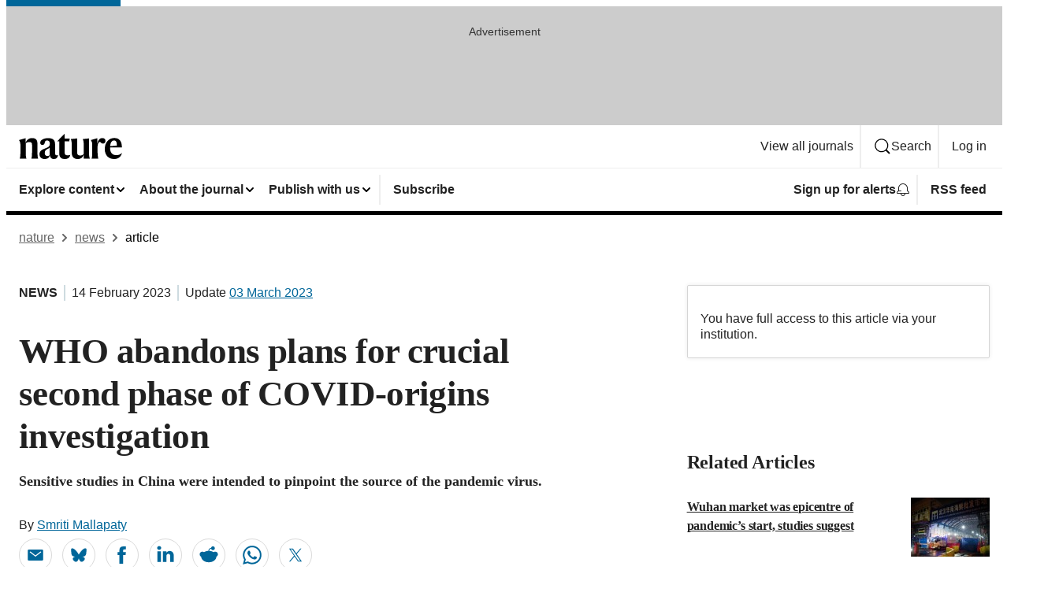

--- FILE ---
content_type: text/html; charset="UTF-8"
request_url: https://www.nature.com/articles/d41586-023-00283-y?utm_medium=Social&utm_campaign=nature&utm_source=Twitter
body_size: 71484
content:








<!DOCTYPE html>
<html lang="en" class="grade-c">
<head>
    <meta charset="utf-8">
    <script>
    (function(w, d) {
        w.config = w.config || {};
        w.config.mustardcut = false;

        
        if (w.matchMedia && w.matchMedia('only print, only all and (prefers-color-scheme: no-preference), only all and (prefers-color-scheme: light), only all and (prefers-color-scheme: dark)').matches) {
            w.config.mustardcut = true;
            d.classList.add('js');
            d.classList.remove('grade-c');
            d.classList.remove('no-js');
        }
    })(window, document.documentElement);
</script>

    
<script>
    (function () {
        if ( typeof window.CustomEvent === "function" ) return false;
        function CustomEvent ( event, params ) {
            params = params || { bubbles: false, cancelable: false, detail: null };
            var evt = document.createEvent( 'CustomEvent' );
            evt.initCustomEvent( event, params.bubbles, params.cancelable, params.detail );
            return evt;
        }

        CustomEvent.prototype = window.Event.prototype;

        window.CustomEvent = CustomEvent;
    })();
</script>

    

<meta http-equiv="X-UA-Compatible" content="IE=edge">
<meta name="viewport" content="width=device-width, initial-scale=1.0, shrink-to-fit=no">

    <link rel="canonical" href="https://www.nature.com/articles/d41586-023-00283-y">
    <title>WHO abandons plans for crucial second phase of COVID-origins investigation</title>
    <meta name="description" content="Sensitive studies in China were intended to pinpoint the source of the pandemic virus.">
    <meta property="og:url" content="https://www.nature.com/articles/d41586-023-00283-y">
    <meta property="og:type" content="article">
    <meta property="og:title" content="WHO abandons plans for crucial second phase of COVID-origins investigation">
    <meta property="og:description" content="Sensitive studies in China were intended to pinpoint the source of the pandemic virus.">
    <meta property="og:image" content="https://media.nature.com/lw1200/magazine-assets/d41586-023-00283-y/d41586-023-00283-y_24000022.jpg">
    <meta name="twitter:site" content="@nature">
    <meta name="twitter:title" content="WHO abandons plans for crucial second phase of COVID-origins investigation">
    <meta name="twitter:description" content="Nature - Sensitive studies in China were intended to pinpoint the source of the pandemic virus.">
    <meta name="twitter:image" content="https://media.nature.com/lw1200/magazine-assets/d41586-023-00283-y/d41586-023-00283-y_24000022.jpg">
    <meta name="twitter:card" content="summary_large_image">
    <meta name="robots" content="max-image-preview:large">
    <script type="application/ld+json">{"mainEntity":{"headline":"WHO abandons plans for crucial second phase of COVID-origins investigation","description":"Sensitive studies in China were intended to pinpoint the source of the pandemic virus.  Sensitive studies in China were intended to pinpoint the source of the pandemic virus.","datePublished":"2023-02-14T00:00:00Z","dateModified":"2023-03-03T00:00:00Z","sameAs":"https://doi.org/10.1038/d41586-023-00283-y","keywords":["Politics","Public health","SARS-CoV-2","Virology","Science","Humanities and Social Sciences","multidisciplinary"],"image":["https://images.nature.com/lw1200/magazine-assets/d41586-023-00283-y/d41586-023-00283-y_24000026.jpg"],"isPartOf":{"name":"Nature","@type":["Periodical"]},"publisher":{"name":"Nature Publishing Group UK","logo":{"url":"https://www.springernature.com/app-sn/public/images/logo-springernature.png","@type":"ImageObject"},"@type":"Organization"},"author":[{"name":"Smriti Mallapaty","@type":"Person"}],"isAccessibleForFree":true,"@type":"NewsArticle"},"@context":"https://schema.org","@type":"WebPage"}</script>

    
    
    <meta name="journal_id" content="41586"/>
    <meta name="dc.title" content="WHO abandons plans for crucial second phase of COVID-origins investigation"/>
    <meta name="dc.source" content="Nature 2023"/>
    <meta name="dc.format" content="text/html"/>
    <meta name="dc.publisher" content="Nature Publishing Group"/>
    <meta name="dc.date" content="2023-02-14"/>
    <meta name="dc.type" content="News"/>
    <meta name="dc.language" content="En"/>
    <meta name="dc.copyright" content="2023 Springer Nature Limited"/>
    <meta name="dc.rights" content="2023 Springer Nature Limited"/>
    <meta name="dc.rightsAgent" content="journalpermissions@springernature.com"/>
    <meta name="dc.description" content="Sensitive studies in China were intended to pinpoint the source of the pandemic virus. Sensitive studies in China were intended to pinpoint the source of the pandemic virus."/>
    <meta name="prism.publicationName" content="Nature"/>
    <meta name="prism.publicationDate" content="2023-02-14"/>
    <meta name="prism.section" content="News"/>
    <meta name="prism.startingPage" content=""/>
    <meta name="prism.endingPage" content=""/>
    <meta name="prism.copyright" content="2023 Springer Nature Limited"/>
    <meta name="prism.rightsAgent" content="journalpermissions@springernature.com"/>
    <meta name="prism.url" content="https://www.nature.com/articles/d41586-023-00283-y"/>
    <meta name="prism.doi" content="doi:10.1038/d41586-023-00283-y"/>
    <meta name="dc.identifier" content="doi:10.1038/d41586-023-00283-y"/>
    <meta name="DOI" content="10.1038/d41586-023-00283-y"/>
    <meta name="size" content="22726"/>
    <meta name="description" content="Sensitive studies in China were intended to pinpoint the source of the pandemic virus. Sensitive studies in China were intended to pinpoint the source of the pandemic virus."/>
    <meta name="dc.creator" content="Mallapaty, Smriti"/>
    <meta name="dc.subject" content="Politics"/>
    <meta name="dc.subject" content="Public health"/>
    <meta name="dc.subject" content="SARS-CoV-2"/>
    <meta name="dc.subject" content="Virology"/>
    


<script>(function(e){var t=e.documentElement,n=e.implementation;t.className='js';if(n&&n.hasFeature('http://www.w3.org/TR/SVG11/feature#Image','1.1')){t.className+=' svg'}})(document)</script>
<link rel="stylesheet" href="/static/css/grade-c-c8a47957e2.css">
<link rel="preload" href=/static/fonts/HardingText-Regular-Web-cecd90984f.woff2 as="font" type="font/woff2" crossorigin>

    
        
    <style>@media only print, only all and (prefers-color-scheme: no-preference), only all and (prefers-color-scheme: light), only all and (prefers-color-scheme: dark) {  h1{font-family:Harding,Palatino,serif;font-size:2rem;font-weight:700;letter-spacing:-.0390625rem;line-height:2.25rem}.c-card--major .c-card__title,.c-card__title,.u-h2,.u-h3,.u-h4,h1,h2,h3,h4,h5,h6{-webkit-font-smoothing:antialiased}.c-card--major .c-card__title,.u-h2,h2{font-family:Harding,Palatino,serif;font-weight:700;letter-spacing:-.0117156rem;line-height:1.6rem}h2{font-size:1.5rem}.c-card__title,.u-h3,.u-h4,h3,h4,h5,h6{line-height:1.4rem}.c-card__title{font-family:Harding,Palatino,serif;font-size:1.25rem}.u-h3,h3{font-family:Harding,Palatino,serif;font-size:1.25rem;font-weight:700;letter-spacing:-.0117156rem}html{background:#fff;font-size:100%;height:100%;overflow-y:scroll;-webkit-font-smoothing:antialiased;text-rendering:optimizelegibility;-webkit-tap-highlight-color:rgb(238,238,238);text-size-adjust:100%;font-stretch:normal}body{background:#fff;color:#222;font-family:-apple-system,BlinkMacSystemFont,Segoe UI,Roboto,Oxygen-Sans,Ubuntu,Cantarell,Helvetica Neue,sans-serif;font-size:1.125rem;letter-spacing:0;line-height:1.7;min-height:100%}a{color:#069;overflow-wrap:break-word;text-decoration:underline;text-decoration-skip-ink:auto;vertical-align:baseline;word-break:break-word}nav ol,nav ul{list-style:none none}p{overflow-wrap:break-word;word-break:break-word}.c-ad{text-align:center}@media only screen and (min-width:320px){.c-ad{padding:8px}}.c-ad--728x90{background-color:#ccc;display:none}.c-ad--728x90 .c-ad__inner{min-height:calc(1.5em + 94px)}@media only screen and (min-width:768px){.js .c-ad--728x90{display:none}.js .u-show-following-ad+.c-ad--728x90{display:block}}.c-ad__label{color:#333;font-size:.875rem;font-weight:400;line-height:1.5;margin-bottom:4px}.c-ad__label,.c-breadcrumbs{font-family:-apple-system,BlinkMacSystemFont,Segoe UI,Roboto,Oxygen-Sans,Ubuntu,Cantarell,Helvetica Neue,sans-serif}.c-breadcrumbs{color:#000;font-size:1rem;list-style:none;margin:0;padding:0}.c-breadcrumbs>li{display:inline}.c-breadcrumbs__link{color:#666}svg.c-breadcrumbs__chevron{margin:4px 4px 0;fill:#888;height:10px;width:10px}@media only screen and (max-width:539px){.c-breadcrumbs .c-breadcrumbs__item{display:none}.c-breadcrumbs .c-breadcrumbs__item:last-child,.c-breadcrumbs .c-breadcrumbs__item:nth-last-child(2){display:inline}}.c-menu--inherit .c-menu__link,.c-menu--inherit .c-menu__link.hover,.c-menu--inherit .c-menu__link.visited,.c-menu--inherit .c-menu__link:hover,.c-menu--inherit .c-menu__link:visited,.c-meta{color:inherit}.c-meta{font-family:-apple-system,BlinkMacSystemFont,Segoe UI,Roboto,Oxygen-Sans,Ubuntu,Cantarell,Helvetica Neue,sans-serif;font-size:.875rem;line-height:1.4;list-style:none;margin:0;padding:0}.c-meta--large{font-size:1rem}.c-meta--large .c-meta__item{margin-bottom:8px}.c-meta__item{display:inline-block;margin-bottom:4px}.c-meta__item:not(:last-child){border-right:1px solid #d5d5d5;margin-right:4px;padding-right:4px}@media only screen and (max-width:539px){.c-meta__item--block-sm-max{display:block}.c-meta__item--block-sm-max:not(:last-child){border-right:none;margin-right:0;padding-right:0}}@media only screen and (min-width:1024px){.c-meta__item--block-at-lg{display:block}.c-meta__item--block-at-lg:not(:last-child){border-right:none;margin-right:0;padding-right:0}}.c-meta__type{font-weight:700;text-transform:none}.c-skip-link{background:#069;bottom:auto;color:#fff;font-family:-apple-system,BlinkMacSystemFont,Segoe UI,Roboto,Oxygen-Sans,Ubuntu,Cantarell,Helvetica Neue,sans-serif;font-size:.875rem;padding:8px;position:absolute;text-align:center;transform:translateY(-100%);z-index:9999}@media (prefers-reduced-motion:reduce){.c-skip-link{transition:top .3s ease-in-out 0s}}@media print{.c-skip-link{display:none}}.c-skip-link:link{color:#fff}.c-header__menu--global svg{display:none;visibility:hidden}.c-status-message,.js .c-dropdown__button{align-items:center;display:flex;font-size:1rem;width:100%}.c-status-message{box-sizing:border-box;font-family:-apple-system,BlinkMacSystemFont,Segoe UI,Roboto,Oxygen-Sans,Ubuntu,Cantarell,Helvetica Neue,sans-serif;position:relative}.c-status-message :last-child{margin-bottom:0}.c-status-message--boxed{background-color:#fff;border:1px solid #eee;border-radius:2px;line-height:1.4;padding:16px}.c-status-message__heading{font-family:-apple-system,BlinkMacSystemFont,Segoe UI,Roboto,Oxygen-Sans,Ubuntu,Cantarell,Helvetica Neue,sans-serif;font-size:1rem;font-weight:700}.c-status-message__icon{fill:currentcolor;display:inline-block;flex:0 0 auto;height:1.5em;margin-right:8px;transform:translate(0);vertical-align:text-top;width:1.5em}.c-status-message__icon--top{align-self:flex-start}.c-status-message--info .c-status-message__icon{color:#003f8d}.c-status-message--boxed.c-status-message--info{border-bottom:4px solid #003f8d}.c-status-message--error .c-status-message__icon{color:#c40606}.c-status-message--boxed.c-status-message--error{border-bottom:4px solid #c40606}.c-status-message--success .c-status-message__icon{color:#00b8b0}.c-status-message--boxed.c-status-message--success{border-bottom:4px solid #00b8b0}.c-status-message--warning .c-status-message__icon{color:#edbc53}.c-status-message--boxed.c-status-message--warning{border-bottom:4px solid #edbc53}.c-header{background-color:#fff;border-bottom:5px solid #000;font-size:1rem;line-height:1.4;margin-bottom:16px}.c-header__row{padding:0;position:relative}.c-header__row:not(:last-child){border-bottom:1px solid #eee}.c-header__split{align-items:center;display:flex;justify-content:space-between}.c-header__logo-container{flex:1 1 0px;line-height:0;margin:8px 24px 8px 0}.c-header__logo{transform:translateZ(0)}.c-header__logo img{max-height:32px}.c-header__container{margin:0 auto;max-width:1280px}.c-header__menu{align-items:center;display:flex;flex:0 1 auto;flex-wrap:wrap;font-weight:700;gap:8px 8px;line-height:1.4;list-style:none;margin:0 -4px;padding:0}@media print{.c-header__menu{display:none}}@media only screen and (max-width:1023px){.c-header__menu--hide-lg-max{display:none;visibility:hidden}}.c-header__menu--global{font-weight:400;justify-content:flex-end}.c-header__menu--global svg:first-child+*{margin-block-start:0}@media only screen and (min-width:540px){.c-header__menu--global svg{display:block;visibility:visible}}.c-header__menu--journal{font-size:.875rem;margin:8px 0 8px -8px}@media only screen and (min-width:540px){.c-header__menu--journal{flex-wrap:nowrap;font-size:1rem}}.c-header__item{padding-bottom:0;padding-top:0;position:static}.c-header__item--pipe{border-left:2px solid #eee;padding-left:8px}.c-header__item--padding{padding-bottom:8px;padding-top:8px}@media only screen and (min-width:540px){.c-header__item--dropdown-menu{position:relative}}@media only screen and (min-width:1024px){.c-header__item--hide-lg{display:none;visibility:hidden}}@media only screen and (max-width:1023px){.c-header__item--hide-lg-max{display:none;visibility:hidden}}@media only screen and (max-width:767px){.c-header__item--hide-md-max{display:none;visibility:hidden}.c-header__item--hide-md-max:first-child+*{margin-block-start:0}}.c-header__link{align-items:center;color:inherit;display:inline-flex;gap:4px 4px;padding:8px;white-space:nowrap}.c-header__link svg{transition-duration:.2s}.c-header__show-text{display:none;visibility:hidden}.has-tethered .c-header__heading--js-hide:first-child+*{margin-block-start:0}@media only screen and (min-width:540px){.c-header__show-text{display:inline;visibility:visible}}.c-header__show-text-sm{display:inline;visibility:visible}@media only screen and (min-width:540px){.c-header__show-text-sm{display:none;visibility:hidden}.c-header__show-text-sm:first-child+*{margin-block-start:0}}.c-header__dropdown{background-color:#000;border-bottom:1px solid #2f2f2f;color:#eee;font-size:.875rem;line-height:1.2;padding:16px 0}@media print{.c-header__dropdown{display:none}}.c-header__heading{display:inline-block;font-family:-apple-system,BlinkMacSystemFont,Segoe UI,Roboto,Oxygen-Sans,Ubuntu,Cantarell,Helvetica Neue,sans-serif;font-size:1.25rem;font-weight:400;line-height:1.4;margin-bottom:8px}.c-header__heading--keyline{border-top:1px solid;border-color:#2f2f2f;margin-top:16px;padding-top:16px;width:100%}.c-header__list{display:flex;flex-wrap:wrap;gap:0 16px;list-style:none;margin:0 -8px}.c-header__flush{margin:0 -8px}.c-header__visually-hidden{border:0;clip:rect(0,0,0,0);height:1px;margin:-100%;overflow:hidden;padding:0;position:absolute!important;width:1px}.c-header__search-form{margin-bottom:8px}.c-header__search-layout{display:flex;flex-wrap:wrap;gap:16px 16px}.c-header__search-layout>:first-child{flex:999 1 auto}.c-header__search-layout>*{flex:1 1 auto}.c-header__search-layout--max-width{max-width:720px}.c-header__search-button{align-items:center;background-color:transparent;background-image:none;border:1px solid #fff;border-radius:2px;color:#fff;cursor:pointer;display:flex;font-family:sans-serif;font-size:1rem;justify-content:center;line-height:1.15;margin:0;padding:8px 16px;position:relative;text-decoration:none;transition:all .25s ease 0s,color .25s ease 0s,border-color .25s ease 0s;width:100%}.c-header__input,.c-header__select{border:1px solid;border-radius:3px;box-sizing:border-box;font-size:1rem;padding:8px 16px;width:100%}.c-header__select{-webkit-appearance:none;background-image:url("data:image/svg+xml,%3Csvg height='16' viewBox='0 0 16 16' width='16' xmlns='http://www.w3.org/2000/svg'%3E%3Cpath d='m5.58578644 3-3.29289322-3.29289322c-.39052429-.39052429-.39052429-1.02368927 0-1.41421356s1.02368927-.39052429 1.41421356 0l4 4c.39052429.39052429.39052429 1.02368927 0 1.41421356l-4 4c-.39052429.39052429-1.02368927.39052429-1.41421356 0s-.39052429-1.02368927 0-1.41421356z' fill='%23333' fill-rule='evenodd' transform='matrix(0 1 -1 0 11 3)'/%3E%3C/svg%3E");background-position:right .7em top 50%;background-repeat:no-repeat;background-size:1em;box-shadow:0 1px 0 1px rgba(0,0,0,.04);display:block;margin:0;max-width:100%;min-width:150px}.c-header__dropdown.has-tethered{border-bottom:0;border-radius:0 0 2px 2px;left:0;position:absolute;top:100%;transform:translateY(5px);width:100%;z-index:1}@media only screen and (min-width:540px){.c-header__dropdown.has-tethered{transform:translateY(8px);width:auto}}@media only screen and (min-width:768px){.c-header__dropdown.has-tethered{min-width:225px}}.c-header__dropdown--full-width.has-tethered{padding:32px 0 24px;transform:none;width:100%}.has-tethered .c-header__heading--js-hide{display:none;visibility:hidden}.has-tethered .c-header__list--js-stack{flex-direction:column}.has-tethered .c-header__item--keyline,.has-tethered .c-header__list~.c-header__list .c-header__item:first-child{border-top:1px solid #d5d5d5;margin-top:8px;padding-top:8px}@media only screen and (min-width:1024px){body{line-height:1.6}}.article-page--news .bordered-container{border-bottom:1px solid #979797;margin-bottom:15px;margin-top:15px;padding:5px 0}@media only screen and (min-width:1024px){.article-page--news .bordered-container{margin-bottom:30px}.article-page--news .shrink--aside{margin-left:0}}.article-page--commercial .c-article-author-list__item a{color:#737045}.c-nature-box{background-color:#fff;border:1px solid #d5d5d5;border-radius:2px;box-shadow:0 0 5px 0 rgba(51,51,51,.1);line-height:1.3;margin-bottom:24px;padding:16px 16px 3px}.c-nature-box__text{font-size:1rem;margin-bottom:16px}.c-nature-box--access-to-pdf{display:none}@media only screen and (min-width:1024px){.c-nature-box--mobile{display:none}}.c-nature-box .c-pdf-download{margin-bottom:16px!important}.c-nature-box svg+.c-article__button-text{margin-left:8px}.c-nature-box--version{background-color:#eee}.c-nature-box__wrapper{transform:translateZ(0)}.c-nature-box__wrapper--placeholder{min-height:165px}.c-article-header__restrict{width:60.2%}@media only screen and (max-width:1023px){.c-article-header__restrict{width:100%}}.c-article-main-column .c-article-header__restrict{width:100%}.c-article-extras{font-size:.813rem}.c-article-extras-heading{margin-bottom:16px}.c-article-identifiers__type{font-weight:700}.c-article-magazine-title{font-size:2.5rem;line-height:1.25;margin-bottom:16px}@media only screen and (min-width:768px){.c-article-magazine-title{font-size:2.813rem;line-height:1.2}}.c-article-teaser-text{font-family:Harding,Palatino,serif;font-weight:700;margin-bottom:24px}.c-article-author-list-container{font-size:1rem;padding:5px 0}.c-article-social-list{display:inline-block;line-height:1.3;list-style:none;margin:0;padding:0}.c-article-social-list__item{display:inline;list-style:none;margin-right:8px}.c-article-social-list__icon--inline{border:1px solid #dadada;border-radius:50%;display:inline-block;padding:20px;position:relative}.c-article-social-list__icon--inline svg{height:42px;left:50%;margin-right:-50%;position:absolute;top:50%;transform:translate(-50%,-50%);width:42px}.c-article-body h2{font-size:1.5rem;font-weight:700;line-height:1.4;margin-bottom:8px}.c-article-related-articles{list-style:none;padding:0}.c-article-subjects{border-bottom:1px solid #d5d5d5;list-style:none;margin-bottom:40px;padding:0 0 16px}.c-article-related-articles__item{border-bottom:1px solid #d5d5d5;margin:0;padding:16px 0}.c-article-related-articles__item:first-child{padding-top:0}.c-article-related-articles__title{font-size:1rem;line-height:1.5;margin-bottom:16px}.c-article-related-articles__title a{color:inherit}.c-article-related-articles__img{float:right;margin-left:8px}.c-article-subjects__item{background-color:#ebf6ff;border-radius:20px;color:#1a1a1a;display:inline-block;font-weight:700;margin-bottom:10px;margin-right:4px;padding:5px 10px;white-space:nowrap}.strong{font-weight:700}.text13{font-size:.8125rem}.background-white{background-color:#fff}.z-index-50{z-index:50}.position-relative{position:relative}.visually-hidden{height:1px;width:1px;clip:rect(1px,1px,1px,1px);position:absolute!important}.c-card{margin-bottom:15px;margin-left:.390625rem;margin-right:.390625rem}.c-card__container{flex-wrap:wrap}.c-card__copy{margin-bottom:15px;padding-left:.195312rem;padding-right:.195312rem}.c-card__copy--major{margin-bottom:25px}.c-card__title{font-size:17px;font-weight:400;line-height:1.3}.c-card__article-type,.c-card__date,.c-card__spacer{color:#666;letter-spacing:.9px}.c-card__article-type{font-size:13px;text-transform:capitalize}.c-card__date{font-weight:500}.c-card a{align-self:flex-start;color:inherit;flex-basis:100%;text-decoration:none}.c-card a:hover .c-card__title{text-decoration:underline}.c-card__image-container{margin-bottom:10px}.c-card__standfirst{color:#595959;letter-spacing:.3px;margin-bottom:10px}.c-card__standfirst--major,.c-card__standfirst--regular{display:none}@media only screen and (min-width:768px){.c-card__standfirst--major,.c-card__standfirst--regular{display:block}}.c-card--hero-major,.c-card--hero-regular{background-color:#f2f2f2;padding:10px}.c-card--hero-major .c-card__title,.c-card--hero-regular .c-card__title{font-size:24px;line-height:1.3}@media only screen and (min-width:1024px){.c-card-hero-regular .c-card__image-container{margin:-10px -10px 10px}}.c-card--hero-major{margin-left:-10px;margin-right:-10px}@media only screen and (min-width:768px){.c-card--hero-major{margin-left:.390625rem;margin-right:.390625rem}}@media only screen and (min-width:1024px){.c-card--hero-major .c-card__image-container{margin:-10px -10px -10px 0}}.c-card--major .c-card__title{font-size:1.0625rem;line-height:1.3;margin-bottom:10px}.c-card--major .c-card__standfirst{color:#666;font-size:.875rem;line-height:1.3}.c-card--hero-major .c-card__standfirst{font-size:1rem;line-height:1.3;margin-bottom:10px}@media only screen and (min-width:768px){.has-flex .c-card__container{width:0}}.c-card--regular-image .c-card__image-container{left:0;position:absolute;top:0;width:109px}.c-card--regular-image .c-card__copy{padding-left:119px}.c-card__footer{align-self:flex-start}.c-card__footer--major{align-self:flex-end;flex-basis:100%;line-height:1.2;margin-bottom:10px;position:static}.c-card--major-world-view,.c-card--regular-world-view{background-color:#f2f2f2;margin-left:-10px;margin-right:-10px;padding:10px 15px}@media only screen and (min-width:768px){.c-card--major-world-view,.c-card--regular-world-view{margin-left:0;margin-right:0;padding:10px}}.c-card--regular-world-view .c-card__copy{margin-bottom:0}.c-card .icon--quote{display:inline-block;margin-bottom:-5px;margin-top:10px}.c-card--career{border-bottom:1px solid #069}.c-card--career .c-card__article-type{color:#069}.c-card__article-list--career.u-clean-list{background-color:#fff;padding-top:15px}.c-card__title--career{margin-bottom:10px}.u-highlighted-section .c-component__title,.u-highlighted-section .c-current-issue__article-list .c-card__article-type,.u-highlighted-section .c-current-issue__article-list a{color:#fff}.u-button{align-items:center;background-color:transparent;background-image:none;border-radius:2px;cursor:pointer;display:inline-flex;font-family:sans-serif;font-size:1rem;justify-content:center;line-height:1.3;margin:0;padding:8px;position:relative;text-decoration:none;transition:all .25s ease 0s,color .25s ease 0s,border-color .25s ease 0s;width:auto}.u-button svg,.u-button--primary svg{fill:currentcolor}.u-button{border:1px solid #069;color:#069}.u-button--primary{background-color:#069;background-image:none;border:1px solid #069;color:#fff}.u-button--full-width{display:flex;width:100%}.u-clearfix:after,.u-clearfix:before{content:"";display:table}.u-clearfix:after{clear:both}.u-container{margin:0 auto;max-width:1280px;padding:0 16px}.u-justify-content-space-between{justify-content:space-between}.u-float-left{float:left}.js .u-js-hide,.u-hide{display:none;visibility:hidden}.u-hide:first-child+*{margin-block-start:0}.u-visually-hidden{border:0;clip:rect(0,0,0,0);height:1px;margin:-100%;overflow:hidden;padding:0;position:absolute!important;width:1px}@media print{.u-hide-print{display:none}}.u-icon{fill:currentcolor;display:inline-block;height:1em;transform:translate(0);vertical-align:text-top;width:1em}.u-mt-32{margin-top:32px}.u-mb-8{margin-bottom:8px}.u-mb-16{margin-bottom:16px}.u-mb-24{margin-bottom:24px}.u-mb-32{margin-bottom:32px}.u-mb-48{margin-bottom:48px}.c-article-author-list svg,.u-ml-4{margin-left:4px}.u-pa-16{padding:16px}.c-card{border:0;box-shadow:none;color:inherit;display:flex;flex-direction:column;font-size:.875rem;justify-content:space-between;overflow:hidden;padding:0;position:relative}.c-card,.c-card__body,.c-card__layout{gap:8px 8px}.c-card__layout{display:flex;flex:1 1 auto;flex-direction:column;justify-content:space-between}.c-card__body{flex:1 1 auto;padding:16px}.c-card__body .app-author-list{margin-top:auto}.c-card__title{letter-spacing:-.01875rem;margin:0}.c-card__summary{line-height:1.4}.c-card__summary>p{margin-bottom:4px;margin-top:0}.c-card__summary>p:last-child{margin-bottom:0}.app-announcement-list-row__item .c-card__image picture,.app-article-list-row__item .c-card__image picture,.app-collections-row__item .c-card__image picture,.app-featured-row__item .c-card__image picture,.app-native-ad__content .c-card__image picture,.app-news-row__item .c-card__image picture,.app-reviews-row__item .c-card__image picture,.app-reviews-row__side-item .c-card__image picture,.app-subjects-row__item .c-card__image picture,.app-three-item-row__item .c-card__image picture,.c-card__image img{width:100%}.c-card__link:not(.c-card__link--no-block-link):before{bottom:0;content:"";left:0;position:absolute;right:0;top:0}.c-card--flush .c-card__body{padding:0}.c-card--major{font-size:1rem}.c-card--dark{background-color:#29303c;border-width:0;color:#e3e4e5}.c-card--dark .c-card__title{color:#fff}.app-featured-row__item .c-card__summary{font-size:.875rem}.app-featured-row__item .c-card__image img,.app-news-row__item .c-card__image img{border:1px solid #d5d5d5;height:auto}.app-featured-row__item--current-issue .c-card{margin:auto;max-width:250px}@media only screen and (max-width:1023px){.app-featured-row__item:not(.app-featured-row__item--current-issue) .c-card{flex-direction:column}.app-featured-row__item:not(.app-featured-row__item--current-issue) .c-card__image{flex:1 1 40%;max-width:230px}}@media only screen and (max-width:1023px) and (min-width:1024px){.app-featured-row__item:not(.app-featured-row__item--current-issue) .c-card{flex-direction:row-reverse}.app-featured-row__item:not(.app-featured-row__item--current-issue) .c-card__layout{gap:24px 24px}.app-featured-row__item:not(.app-featured-row__item--current-issue) .c-card .c-meta{flex:0 0 230px}}@media only screen and (max-width:1023px){.app-featured-row__item:not(.app-featured-row__item--current-issue) .c-card__layout{flex-direction:row-reverse}}@media only screen and (max-width:1023px) and (min-width:768px){.app-featured-row__item:not(.app-featured-row__item--current-issue) .c-card__layout{flex-direction:row-reverse}}@media only screen and (max-width:1023px) and (min-width:1024px){.app-featured-row__item:not(.app-featured-row__item--current-issue) .c-card__layout{flex-direction:unset}}.app-news-row__item .c-card__summary{font-size:.875rem}.app-news-row__item .c-card__image{align-self:flex-start}.app-news-row__item .c-meta{margin-top:auto}.app-news-row__item:not(.app-news-row__item--major) .c-card__layout{flex-direction:row-reverse}@media only screen and (min-width:768px){.app-news-row__item:not(.app-news-row__item--major) .c-card__layout{flex-direction:row-reverse}}@media only screen and (min-width:1024px){.app-news-row__item:not(.app-news-row__item--major) .c-card__layout{flex-direction:column}}@media only screen and (max-width:767px){.app-news-row__item:not(.app-news-row__item--major) .c-card{flex-direction:column}.app-news-row__item:not(.app-news-row__item--major) .c-card__image{flex:1 1 40%;max-width:230px}}@media only screen and (max-width:767px) and (min-width:1024px){.app-news-row__item:not(.app-news-row__item--major) .c-card{flex-direction:row-reverse}.app-news-row__item:not(.app-news-row__item--major) .c-card__layout{gap:24px 24px}.app-news-row__item:not(.app-news-row__item--major) .c-card .c-meta{flex:0 0 230px}}.app-news-row__item--major .c-card__layout{flex-direction:column}@media only screen and (min-width:768px){.app-news-row__item--major .c-card__layout{flex-direction:row-reverse}}@media only screen and (min-width:1024px){.app-news-row__item--major .c-card__layout{flex-direction:column}}@media only screen and (max-width:1023px) and (min-width:768px){.app-news-row__item--major .c-card{flex-direction:column}.app-news-row__item--major .c-card__image{flex:1 0 50%;max-width:60%;min-height:260px;overflow:hidden}.app-news-row__item--major .c-card__image img{object-fit:cover}}@media only screen and (max-width:1023px) and (min-width:1024px) and (min-width:768px){.app-news-row__item--major .c-card{flex-direction:row-reverse}.app-news-row__item--major .c-card__layout{gap:24px 24px}.app-news-row__item--major .c-card .c-meta{flex:0 0 230px}}.app-news-row__item--major .c-card__image{align-self:auto}.app-news-row__item--major .c-card__image img{border:0}.app-three-item-row__item .c-card__summary{font-size:.875rem}.app-reviews-row__item .c-card__image img,.app-reviews-row__side-item .c-card__image img,.app-three-item-row__item .c-card__image img{border:1px solid #d5d5d5;height:auto}@media only screen and (max-width:767px){.app-three-item-row__item .c-card{flex-direction:column}.app-three-item-row__item .c-card__image{flex:1 1 40%;max-width:230px}}@media only screen and (max-width:767px) and (min-width:1024px){.app-three-item-row__item .c-card{flex-direction:row-reverse}.app-three-item-row__item .c-card__layout{gap:24px 24px}.app-three-item-row__item .c-card .c-meta{flex:0 0 230px}}.app-reviews-row__item .c-card__summary{font-size:.875rem}.app-reviews-row__side-item .c-card__summary{font-size:.875rem}@media only screen and (max-width:1023px){.app-reviews-row__item:not(.app-reviews-row__item--major) .c-card{flex-direction:column}.app-reviews-row__item:not(.app-reviews-row__item--major) .c-card__image{flex:1 1 40%;max-width:230px}}@media only screen and (max-width:1023px) and (min-width:1024px){.app-reviews-row__item:not(.app-reviews-row__item--major) .c-card{flex-direction:row-reverse}.app-reviews-row__item:not(.app-reviews-row__item--major) .c-card__layout{gap:24px 24px}.app-reviews-row__item:not(.app-reviews-row__item--major) .c-card .c-meta{flex:0 0 230px}}@media only screen and (max-width:1023px){.app-reviews-row__item:not(.app-reviews-row__item--major) .c-card__layout{flex-direction:row-reverse}}@media only screen and (max-width:1023px) and (min-width:768px){.app-reviews-row__item:not(.app-reviews-row__item--major) .c-card__layout{flex-direction:row-reverse}}@media only screen and (max-width:1023px) and (min-width:1024px){.app-reviews-row__item:not(.app-reviews-row__item--major) .c-card__layout{flex-direction:column}}@media only screen and (min-width:768px){.app-reviews-row__item--major .c-card{flex-direction:column}.app-reviews-row__item--major .c-card__image{flex:1 0 50%;max-width:60%;min-height:260px;overflow:hidden}.app-reviews-row__item--major .c-card__image img{object-fit:cover}}@media only screen and (min-width:1024px) and (min-width:768px){.app-reviews-row__item--major .c-card{flex-direction:row-reverse}.app-reviews-row__item--major .c-card__layout{gap:24px 24px}.app-reviews-row__item--major .c-card .c-meta{flex:0 0 230px}}@media only screen and (min-width:768px){.app-reviews-row__item--major .c-card__layout{flex-direction:column;flex-direction:row-reverse}}@media only screen and (min-width:1024px) and (min-width:768px){.app-reviews-row__item--major .c-card__layout{flex-direction:row-reverse}}.app-reviews-row__item--major .c-meta,.app-reviews-row__item:not(.app-reviews-row__item--major) .c-meta,.app-reviews-row__side-item .c-meta{margin-top:auto}.app-article-list-row__mpu>.c-card{flex:1 1 auto}@media only screen and (min-width:540px){.app-article-list-row__mpu>.c-card{margin-right:16px}}.app-article-list-row__item .c-card__summary{font-size:.875rem}.app-announcement-list-row__item .c-card__image img,.app-article-list-row__item .c-card__image img,.app-collections-row__item .c-card__image img{border:1px solid #d5d5d5;height:auto}.app-article-list-row__item .c-card__layout{flex-direction:row-reverse}@media only screen and (min-width:768px){.app-article-list-row__item .c-card__layout{flex-direction:row-reverse}}@media only screen and (min-width:1024px){.app-article-list-row__item .c-card__layout{flex-direction:row-reverse}}.app-article-list-row__item .c-card{flex-direction:column}.app-article-list-row__item .c-card__image{flex:1 1 40%;max-width:230px}@media only screen and (min-width:1024px){.app-article-list-row__item .c-card{flex-direction:row-reverse}.app-article-list-row__item .c-card__layout{gap:24px 24px}.app-article-list-row__item .c-card .c-meta{flex:0 0 230px}}.app-announcement-list-row__item .c-card__layout{flex-direction:row-reverse}@media only screen and (min-width:768px){.app-announcement-list-row__item .c-card__layout{flex-direction:row-reverse}}@media only screen and (min-width:1024px){.app-announcement-list-row__item .c-card__layout{flex-direction:row-reverse}}.app-announcement-list-row__item .c-card{flex-direction:column}.app-announcement-list-row__item .c-card__image{flex:1 1 40%}@media only screen and (min-width:1024px){.app-announcement-list-row__item .c-card{flex-direction:row-reverse}.app-announcement-list-row__item .c-card__layout{gap:24px 24px}.app-announcement-list-row__item .c-card .c-meta{flex:0 0 230px}}.app-announcement-list-row__item .c-card__image{max-width:300px}.app-announcement-list-row__item .c-card__title{max-width:750px}.app-announcement-list-row__item .c-card__summary{font-size:1rem;max-width:750px}.app-collections-row__item .c-card__summary{font-size:.875rem}@media only screen and (min-width:768px){.app-collections-row__item .c-card{flex-direction:column}}@media only screen and (min-width:1024px) and (min-width:768px){.app-collections-row__item .c-card{flex-direction:row-reverse}.app-collections-row__item .c-card__layout{gap:24px 24px}.app-collections-row__item .c-card .c-meta{flex:0 0 230px}}@media only screen and (min-width:768px){.app-collections-row__item .c-card__layout{flex-direction:column;flex-direction:row-reverse}}@media only screen and (min-width:1024px) and (min-width:768px){.app-collections-row__item .c-card__layout{flex-direction:row-reverse}}@media only screen and (min-width:768px){.app-collections-row__item .c-card__image{flex:1 1 auto}.app-collections-row__item .c-card__image>img{max-height:250px}}.app-collections-row__item .c-meta{margin-top:auto}.app-native-ad .c-card{flex-direction:column}.app-native-ad .c-card__image{flex:1 1 40%;max-width:230px}@media only screen and (min-width:1024px){.app-native-ad .c-card{flex-direction:row-reverse}.app-native-ad .c-card__layout{gap:24px 24px}.app-native-ad .c-card .c-meta{flex:0 0 230px}}.app-native-ad .c-card__layout{flex-direction:row-reverse}@media only screen and (min-width:768px){.app-native-ad .c-card__layout{flex-direction:row-reverse}}@media only screen and (min-width:1024px){.app-native-ad .c-card__layout{flex-direction:row-reverse}}.app-native-ad__content .c-card__summary{font-size:.875rem}.app-native-ad__content .c-card__image img,.app-subjects-row__item .c-card__image img{border:1px solid #d5d5d5;height:auto}.app-subjects-row__item .c-card__summary{font-size:.875rem}.app-subjects-row__item .c-card__layout{flex-direction:row-reverse}@media only screen and (min-width:768px){.app-subjects-row__item .c-card__layout{flex-direction:row-reverse}}@media only screen and (min-width:1024px){.app-subjects-row__item .c-card__layout{flex-direction:column}}@media only screen and (max-width:767px){.app-subjects-row__item .c-card{flex-direction:column}.app-subjects-row__item .c-card__image{flex:1 1 40%;max-width:230px}}@media only screen and (max-width:767px) and (min-width:1024px){.app-subjects-row__item .c-card{flex-direction:row-reverse}.app-subjects-row__item .c-card__layout{gap:24px 24px}.app-subjects-row__item .c-card .c-meta{flex:0 0 230px}}.c-header__item--snid-account-widget{display:flex}.c-header__container{padding:0 4px}.c-header__list{padding:0 12px}.c-header__menu .c-header__link{font-size:14px}.c-header__item--snid-account-widget .c-header__link{padding:8px}.c-article-extras .c-pdf-container .c-pdf-download+.c-pdf-download,.c-header__menu--journal{margin-left:0}@media only screen and (min-width:540px){.c-header__container{padding:0 16px}.c-header__menu--journal{margin-left:-8px}.c-header__menu .c-header__link{font-size:16px}.c-header__link--search{gap:13px 13px}}.c-article-header{font-family:-apple-system,BlinkMacSystemFont,Segoe UI,Roboto,Oxygen-Sans,Ubuntu,Cantarell,Helvetica Neue,sans-serif;margin-bottom:40px}.c-article-identifiers{color:#6f6f6f;display:flex;flex-wrap:wrap;font-size:1rem;line-height:1.3;list-style:none;padding:0}.c-article-identifiers__item{list-style:none;margin-right:8px;padding-right:8px}.c-article-identifiers__item:last-child{margin-right:0;padding-right:0}.c-article-author-list{display:inline;font-size:1rem;list-style:none;margin:0 8px 0 0;padding:0;width:100%}.c-article-author-list__item{display:inline;padding-right:0}.c-article-author-list__show-more{display:none;margin-right:4px}.article-page--commercial .c-article-main-column .c-pdf-button__container .c-pdf-download,.c-article-author-list__button,.js .c-article-author-list__item--hide,.js .c-article-author-list__show-more{display:none}.js .c-article-author-list--long .c-article-author-list__show-more,.js .c-article-author-list--long+.c-article-author-list__button{display:inline}@media only screen and (max-width:539px){.js .c-article-author-list__item--hide-small-screen{display:none}.js .c-article-author-list--short .c-article-author-list__show-more,.js .c-article-author-list--short+.c-article-author-list__button{display:inline}}.js .c-article-author-list--expanded .c-article-author-list__show-more{display:none!important}.js .c-article-author-list--expanded .c-article-author-list__item--hide-small-screen{display:inline!important}.c-article-author-list__button,.c-button-author-list{background:#ebf1f5;border:4px solid #ebf1f5;border-radius:20px;color:#666;font-size:.875rem;line-height:1.4;padding:2px 11px 2px 8px;text-decoration:none}.c-article-author-list__button svg,.c-button-author-list svg{margin:1px 4px 0 0}.c-article-author-list__button:hover,.c-button-author-list:hover{background:#069;border-color:transparent;color:#fff}.c-article-main-column{font-family:Harding,Palatino,serif;margin-right:8.6%;width:60.2%}@media only screen and (max-width:1023px){.c-article-main-column{margin-right:0;width:100%}}.c-article-extras{float:left;font-family:-apple-system,BlinkMacSystemFont,Segoe UI,Roboto,Oxygen-Sans,Ubuntu,Cantarell,Helvetica Neue,sans-serif;width:31.2%}@media only screen and (max-width:1023px){.c-article-extras{display:none}}.c-pdf-download{display:flex;margin-bottom:24px;max-height:48px}@media only screen and (min-width:540px){.c-pdf-download{max-height:none}}@media only screen and (min-width:1024px){.c-pdf-download{max-height:48px}}.c-pdf-download__link{display:flex;flex:1 1 0%;padding:13px 24px}.c-article-item__content a,.c-header-expander a,.c-pdf-download__link:hover{text-decoration:none}.c-pdf-download__text{padding-right:4px}@media only screen and (max-width:539px){.c-pdf-download__text{text-transform:capitalize}}@media only screen and (min-width:540px){.c-pdf-download__text{padding-right:8px}}.c-context-bar--sticky .c-pdf-download{display:block;margin-bottom:0;white-space:nowrap}@media only screen and (max-width:539px){.c-pdf-download .u-sticky-visually-hidden{border:0;clip:rect(0,0,0,0);height:1px;margin:-100%;overflow:hidden;padding:0;position:absolute!important;width:1px}.c-pdf-container .c-pdf-download{display:flex;flex-basis:100%}}.c-pdf-container .c-pdf-download+.c-pdf-download{margin-left:16px}.c-article-extras .c-pdf-container .c-pdf-download{width:100%}@media only screen and (min-width:540px){.c-context-bar--sticky .c-pdf-download__link{align-items:center;flex:1 1 183px}}@media only screen and (max-width:320px){.c-context-bar--sticky .c-pdf-download__link{padding:16px}}@media only screen and (max-width:1023px){.article-page--commercial .c-article-main-column .c-pdf-button__container .c-pdf-download{display:block}}.c-cod{display:block;font-size:1rem;width:100%}.c-cod__form{background:#ebf0f3}.c-cod__prompt{font-size:1.125rem;line-height:1.3;margin:0 0 24px}.c-cod__label{display:block;margin:0 0 4px}.c-cod__row{display:flex;margin:0 0 16px}.c-cod__row:last-child{margin:0}.c-cod__input{border:1px solid #d5d5d5;border-radius:2px;flex:1 1 auto;margin:0;padding:13px}.c-cod__input--submit{background-color:#069;border:1px solid #069;color:#fff;flex-shrink:1;margin-left:8px;transition:background-color .2s ease-out 0s,color .2s ease-out 0s}.c-cod__input--submit-single{flex-basis:100%;flex-shrink:0;margin:0}.c-cod__input--submit:focus,.c-cod__input--submit:hover{background-color:#fff;color:#069}.c-pdf-download__link .u-icon{padding-top:2px}.c-context-bar{box-shadow:0 0 10px 0 rgba(51,51,51,.2);position:relative;width:100%}.c-context-bar__container{margin:0 auto;max-width:1280px;padding:0 16px}.c-context-bar__title{display:none}.c-article-identifiers{margin:0}.c-article-identifiers__item{border-right:2px solid #cedbe0;color:#222;font-size:14px}@media only screen and (min-width:320px){.c-article-identifiers__item{font-size:16px}}.c-article-identifiers__item:last-child{border-right:none}.c-header__link{text-decoration:inherit}.grade-c-hide{display:block}.cleared:after,.cleared:before{content:" ";display:table}.cleared:after{clear:both}html *,html :after,html :before{box-sizing:inherit}.c-article__button{background-color:#069;border:1px solid #069;border-radius:2px;color:#fff;display:flex;font-family:-apple-system,BlinkMacSystemFont,Segoe UI,Roboto,Oxygen-Sans,Ubuntu,Cantarell,Helvetica Neue,sans-serif;font-size:.875rem;line-height:1.4;margin-bottom:16px;padding:13px;transition:background-color .2s ease-out 0s,color .2s ease-out 0s}.c-article__button,.c-article__button:hover{text-decoration:none}.c-article__button--inverted,.c-article__button:hover{background-color:#fff;color:#069}.c-article__button--inverted:hover{background-color:#069;color:#fff}.app-author-list{font-size:1rem;list-style:none;margin-bottom:0;padding:0;width:100%}.app-author-list__item{margin-left:0}.app-author-list li,.app-author-list__item{display:inline;padding-right:0}.app-author-list__item svg{margin-left:4px}.app-author-list__show-less{margin-left:8px}.app-author-list__show-more{margin-right:4px}@media only screen and (max-width:30em){.js .js-authors-expanded .js-smaller-author-etal,.js .js-mq480-show-inline,.mq480-show-inline{display:inline;visibility:visible}.js .js-smaller-author-etal{display:none;visibility:hidden}}@media only screen and (min-width:1024px){.c-article-main-column .c-article-related-articles,.c-article-main-column .c-article-subjects,.c-article-main-column .temporary-class-to-handle-titles-visibility{display:none}}.c-article-extras-additional-links{display:block;width:100%}@media only screen and (min-width:320px){.js .c-article-extras-additional-links{display:flex;flex-wrap:wrap}}.article-page--news .c-article-body h2+*{margin-block-start:0} } </style>

        <link data-inline-css-source="critical-css" rel="stylesheet" href="/static/css/magazine-nature-branded-6c95632db4.css" media="print" onload="this.media='only print, only all and (prefers-color-scheme: no-preference), only all and (prefers-color-scheme: light), only all and (prefers-color-scheme: dark)';this.onload=null">
    

<link rel="stylesheet" type="text/css" href="/static/css/magazine-print-58f6473eb7.css" media="print">
<link rel="apple-touch-icon" sizes="180x180" href=/static/images/favicons/nature/apple-touch-icon-f39cb19454.png>
<link rel="icon" type="image/png" sizes="48x48" href=/static/images/favicons/nature/favicon-48x48-b52890008c.png>
<link rel="icon" type="image/png" sizes="32x32" href=/static/images/favicons/nature/favicon-32x32-3fe59ece92.png>
<link rel="icon" type="image/png" sizes="16x16" href=/static/images/favicons/nature/favicon-16x16-951651ab72.png>
<link rel="manifest" href=/static/manifest.json crossorigin="use-credentials">
<link rel="mask-icon" href=/static/images/favicons/nature/safari-pinned-tab-69bff48fe6.svg color="#000000">
<link rel="shortcut icon" href=/static/images/favicons/nature/favicon.ico>
<meta name="msapplication-TileColor" content="#000000">
<meta name="msapplication-config" content=/static/browserconfig.xml>
<meta name="theme-color" content="#000000">
<meta name="application-name" content="Nature">

<link rel="search" href="https://www.nature.com/search">
<link rel="search" href="https://www.nature.com/opensearch/opensearch.xml" type="application/opensearchdescription+xml" title="nature.com">
<link rel="search" href="https://www.nature.com/opensearch/request" type="application/sru+xml" title="nature.com">

    <meta name="WT.cg_s" content="News"/>
    <meta name="WT.z_cg_type" content="News"/>
    <meta name="WT.page_categorisation" content="Article page"/>
    <meta name="WT.z_subject_term" content="SARS-CoV-2, Politics, Virology, Public health"/>

<meta name="WT.template" content="oscar"/>
<meta name="WT.cg_n" content="Nature"/>
<meta name="dc.rights" content="© 2026 Springer Nature Limited"/>
<meta name="WT.z_bandiera_abtest" content="a"/>

<script data-test="dataLayer">
    window.dataLayer = [{"content":{"category":{"contentType":"news","legacy":{"webtrendsPrimaryArticleType":"news","webtrendsSubjectTerms":"politics;public-health;sars-cov-2;virology","webtrendsContentCategory":null,"webtrendsContentCollection":null,"webtrendsContentGroup":"Nature","webtrendsContentGroupType":null,"webtrendsContentSubGroup":"News","status":null}},"article":{"doi":"10.1038/d41586-023-00283-y"},"attributes":{"cms":"core media","deliveryPlatform":"oscar","copyright":{"open":false,"legacy":{"webtrendsLicenceType":null}}},"contentInfo":{"authors":["Smriti Mallapaty"],"publishedAt":1676332800,"publishedAtString":"2023-02-14","title":"WHO abandons plans for crucial second phase of COVID-origins investigation","legacy":null,"publishedAtTime":null,"documentType":"aplusplus","subjects":"Politics,Public health,SARS-CoV-2,Virology"},"journal":{"pcode":"nature","title":"nature","volume":null,"issue":null,"id":41586,"publishingModel":"Hybrid Access"},"authorization":{"status":true},"features":[{"name":"furtherReadingSection","present":false}],"collection":null},"page":{"category":{"pageType":"article"},"attributes":{"template":"magazine mosaic","featureFlags":[{"name":"ab_test_news_feature","active":false},{"name":"nature-onwards-journey","active":false}],"testGroup":null},"search":null},"privacy":{},"version":"1.0.0","product":null,"session":null,"user":null,"backHalfContent":false,"country":"US","hasBody":false,"uneditedManuscript":false,"twitterId":["o3xnx","o43y9","o3ef7"],"baiduId":"d38bce82bcb44717ccc29a90c4b781ea","japan":false}];
    window.dataLayer.push({
        ga4MeasurementId: 'G-ERRNTNZ807',
        ga360TrackingId: 'UA-71668177-1',
        twitterId: ['3xnx', 'o43y9', 'o3ef7'],
        baiduId: 'd38bce82bcb44717ccc29a90c4b781ea',
        ga4ServerUrl: 'https://sgtm.nature.com',
        imprint: 'nature'
    });
</script>

<script>
    (function (w, d, s) {
        var urlParams = new URLSearchParams(w.location.search);
        if (urlParams.get('gptAdsTest') !== null) {
            d.addEventListener('sncc:initialise', function (e) {
                var t = d.createElement(s);
                var h = d.getElementsByTagName(s)[0];
                t.src = 'https://' + (e.detail.C03 ? 'securepubads.g.doubleclick' : 'pagead2.googlesyndication') + '.net/tag/js/gpt.js';
                t.async = false;
                t.onload = function () {
                    var n = d.createElement(s);
                    n.src = 'https://fed-libs.nature.com/production/gpt-ads-gtm.min.js';
                    n.async = false;
                    h.insertAdjacentElement('afterend', n);
                };
                h.insertAdjacentElement('afterend', t);
            })
        }
    })(window, document, 'script');
</script>
    
<!-- Google Tag Manager -->
<script data-test="gtm-head">
    window.initGTM = function() {
        if (window.config.mustardcut) {
            (function (w, d, s, l, i) {
                w[l] = w[l] || [];
                w[l].push({'gtm.start': new Date().getTime(), event: 'gtm.js'});
                var f = d.getElementsByTagName(s)[0],
                        j = d.createElement(s),
                        dl = l != 'dataLayer' ? '&l=' + l : '';
                j.async = true;
                j.src = 'https://sgtm.nature.com/gtm.js?id=' + i + dl;
                f.parentNode.insertBefore(j, f);
            })(window, document, 'script', 'dataLayer', 'GTM-MRVXSHQ');
        }
    }
</script>
<!-- End Google Tag Manager -->

    <script>
    (function(w,d,t) {
        function cc() {
            var h = w.location.hostname;
            if (h === 'preview-www.nature.com') return;
            var e = d.createElement(t),
                s = d.getElementsByTagName(t)[0];
            if (h === 'nature.com' || h.endsWith('.nature.com')) {
                e.src = 'https://cmp.nature.com/production_live/en/consent-bundle-8-102.js';
                e.setAttribute('onload', "initGTM(window,document,'script','dataLayer','GTM-MRVXSHQ')");
            } else {
                e.src = '/static/js/cookie-consent-es5-bundle-8d962b73c2.js';
                e.setAttribute('data-consent', h);
            }
            s.insertAdjacentElement('afterend', e);
        }
        cc();
    })(window,document,'script');
</script>



    <script>
        window.eligibleForRa21 = 'true'; // required by js files for displaying the cobranding box (entitlement-box.js)
        window.idpVerifyPrefix = 'https://verify.nature.com';
        window.ra21Host = 'https://wayf.springernature.com';
    </script>

    <script id="js-position0">
    (function(w, d) {
        w.idpVerifyPrefix = 'https://verify.nature.com';
        w.ra21Host = 'https://wayf.springernature.com';
        var moduleSupport = (function() {
            return 'noModule' in d.createElement('script');
        })();

        if (w.config.mustardcut === true) {
            w.loader = {
                index: 0,
                registered: [],
                scripts: [
                    
                        {src: '/static/js/shared-es6-bundle-0c7392804a.js', test: 'shared-js', module: true},
                        {src: '/static/js/shared-es5-bundle-f97043df39.js', test: 'shared-js', nomodule: true},
                        {src: '/static/js/header-150-es6-bundle-5bb959eaa1.js', test: 'header-150-js', module: true},
                        {src: '/static/js/header-150-es5-bundle-994fde5b1d.js', test: 'header-150-js', nomodule: true}
                    
                ].filter(function (s) {
                    if (s.src === null) return false;
                    if (moduleSupport && s.nomodule) return false;
                    return !(!moduleSupport && s.module);
                }),

                register: function (value) {
                    this.registered.push(value);
                },

                ready: function () {
                    if (this.registered.length === this.scripts.length) {
                        this.registered.forEach(function (fn) {
                            if (typeof fn === 'function') {
                                setTimeout(fn, 0); 
                            }
                        });
                        this.ready = function () {};
                    }
                },

                insert: function (s) {
                    var t = d.getElementById('js-position' + this.index);
                    if (t && t.insertAdjacentElement) {
                        t.insertAdjacentElement('afterend', s);
                    } else {
                        d.head.appendChild(s);
                    }
                    ++this.index;
                },

                createScript: function (script, beforeLoad) {
                    var s = d.createElement('script');
                    s.id = 'js-position' + (this.index + 1);
                    s.setAttribute('data-test', script.test);
                    if (beforeLoad) {
                        s.defer = 'defer';
                        s.onload = function () {
                            if (script.noinit) {
                                loader.register(true);
                            }
                            if (d.readyState === 'interactive' || d.readyState === 'complete') {
                                loader.ready();
                            }
                        };
                    } else {
                        s.async = 'async';
                    }
                    s.src = script.src;
                    return s;
                },

                init: function () {
                    this.scripts.forEach(function (s) {
                        loader.insert(loader.createScript(s, true));
                    });

                    d.addEventListener('DOMContentLoaded', function () {
                        loader.ready();
                        var conditionalScripts;
                        
                            conditionalScripts = [
                                {match: 'math,span.mathjax-tex', src: '/static/js/math-es6-bundle-cfe28c12e7.js', test: 'math-js', module: true},
                                {match: 'math,span.mathjax-tex', src: '/static/js/math-es5-bundle-41a1a3e87a.js', test: 'math-js', nomodule: true}
                            ];
                        

                        if (conditionalScripts) {
                            conditionalScripts.filter(function (script) {
                                return !!document.querySelector(script.match) && !((moduleSupport && script.nomodule) || (!moduleSupport && script.module));
                            }).forEach(function (script) {
                                loader.insert(loader.createScript(script));
                            });
                        }
                    }, false);
                }
            };
            loader.init();
        }
    })(window, document);
</script>






    
    
    
    

</head>
<body>
    
    
        
<div class="position-relative cleared z-index-50 background-white" data-test="top-containers">
    <a class="c-skip-link" href="#content">Skip to main content</a>



<div class="c-grade-c-banner u-hide">
    <div class="c-grade-c-banner__container">
        
        <p>Thank you for visiting nature.com. You are using a browser version with limited support for CSS. To obtain
            the best experience, we recommend you use a more up to date browser (or turn off compatibility mode in
            Internet Explorer). In the meantime, to ensure continued support, we are displaying the site without styles
            and JavaScript.</p>

    </div>
</div>

    

    

    
    
        <div class="u-hide u-show-following-ad"></div>

    <aside class="c-ad c-ad--728x90">
        <div class="c-ad__inner" data-container-type="banner-advert">
            <p class="c-ad__label">Advertisement</p>
            
        
            
    <div id="div-gpt-ad-top-1"
         class="div-gpt-ad advert leaderboard js-ad text-center hide-print grade-c-hide"
         data-ad-type="top"
         data-test="top-ad"
         data-pa11y-ignore
         data-gpt
         data-gpt-unitpath="/285/nature.com/article"
         data-gpt-sizes="728x90"
         data-gpt-targeting="type=article;pos=top;artid=d41586-023-00283-y;doi=10.1038/d41586-023-00283-y;subjmeta=326,4130,454,478,596,631,689,692,700,706;kwrd=Politics,Public+health,SARS-CoV-2,Virology">
        
        <script>
            window.SN = window.SN || {};
            window.SN.libs = window.SN.libs || {};
            window.SN.libs.ads = window.SN.libs.ads || {};
            window.SN.libs.ads.slotConfig = window.SN.libs.ads.slotConfig || {};
            
                window.SN.libs.ads.slotConfig['top'] = {
                    'pos': 'top',
                    'type': 'article',
                    'path': 'd41586-023-00283-y'
                };
            
            
            window.SN.libs.ads.slotConfig['kwrd'] = 'Politics,Public+health,SARS-CoV-2,Virology';
            
            
            window.SN.libs.ads.slotConfig['subjmeta'] = '326,4130,454,478,596,631,689,692,700,706';
            
            
        </script>
        <noscript>
            <a href="//pubads.g.doubleclick.net/gampad/jump?iu=/285/nature.com/article&amp;sz=728x90&amp;c=-1897273957&amp;t=pos%3Dtop%26type%3Darticle%26artid%3Dd41586-023-00283-y%26doi%3D10.1038/d41586-023-00283-y%26subjmeta%3D326,4130,454,478,596,631,689,692,700,706%26kwrd%3DPolitics,Public+health,SARS-CoV-2,Virology">
                <img data-test="gpt-advert-fallback-img"
                     src="//pubads.g.doubleclick.net/gampad/ad?iu=/285/nature.com/article&amp;sz=728x90&amp;c=-1897273957&amp;t=pos%3Dtop%26type%3Darticle%26artid%3Dd41586-023-00283-y%26doi%3D10.1038/d41586-023-00283-y%26subjmeta%3D326,4130,454,478,596,631,689,692,700,706%26kwrd%3DPolitics,Public+health,SARS-CoV-2,Virology"
                     alt="Advertisement"
                     width="728"
                     height="90"></a>
        </noscript>
    </div>

        
    
        </div>
    </aside>


    <header class="c-header" id="header" data-header data-track-component="nature-150-split-header" style="border-color:#000">
        <div class="c-header__row">
            <div class="c-header__container">
                <div class="c-header__split">
                    
                    
                    <div class="c-header__logo-container">
                        
                        <a href="/"
                           data-track="click" data-track-action="home" data-track-label="image">
                            <picture class="c-header__logo">
                                <source srcset="https://media.springernature.com/full/nature-cms/uploads/product/nature/header-86f1267ea01eccd46b530284be10585e.svg" media="(min-width: 875px)">
                                <img src="https://media.springernature.com/full/nature-cms/uploads/product/nature/header-86f1267ea01eccd46b530284be10585e.svg" height="32" alt="Nature">
                            </picture>
                        </a>
                    
                    </div>
                    
                    <ul class="c-header__menu c-header__menu--global">
                        <li class="c-header__item c-header__item--padding c-header__item--hide-md-max">
                            <a class="c-header__link" href="https://www.nature.com/siteindex" data-test="siteindex-link"
                               data-track="click" data-track-action="open nature research index" data-track-label="link">
                                <span>View all journals</span>
                            </a>
                        </li>
                        <li class="c-header__item c-header__item--padding c-header__item--pipe">
                            <a class="c-header__link c-header__link--search"
                                href="#search-menu"
                                data-header-expander
                                data-test="search-link" data-track="click" data-track-action="open search tray" data-track-label="button">
                                <svg role="img" aria-hidden="true" focusable="false" height="22" width="22" viewBox="0 0 18 18" xmlns="http://www.w3.org/2000/svg"><path d="M16.48 15.455c.283.282.29.749.007 1.032a.738.738 0 01-1.032-.007l-3.045-3.044a7 7 0 111.026-1.026zM8 14A6 6 0 108 2a6 6 0 000 12z"/></svg><span>Search</span>
                            </a>
                        </li>
                        <li class="c-header__item c-header__item--padding c-header__item--snid-account-widget c-header__item--pipe">
                            
                                <a class="c-header__link eds-c-header__link" id="identity-account-widget" data-track="click_login" data-track-context="header" href='https://idp.nature.com/auth/personal/springernature?redirect_uri=https://www.nature.com/articles/d41586-023-00283-y?utm_medium=Social&utm_campaign=nature&utm_source=Twitter'><span class="eds-c-header__widget-fragment-title">Log in</span></a>
                            
                        </li>
                    </ul>
                </div>
            </div>
        </div>
        
            <div class="c-header__row">
                <div class="c-header__container" data-test="navigation-row">
                    <div class="c-header__split">
                        <ul class="c-header__menu c-header__menu--journal">
                            
                                <li class="c-header__item c-header__item--dropdown-menu" data-test="explore-content-button">
                                    <a href="#explore"
                                       class="c-header__link"
                                       data-header-expander
                                       data-test="menu-button--explore"
                                       data-track="click" data-track-action="open explore expander" data-track-label="button">
                                        <span class="c-header__show-text-sm">Content</span>
                                        <span class="c-header__show-text">Explore content</span><svg role="img" aria-hidden="true" focusable="false" height="16" viewBox="0 0 16 16" width="16" xmlns="http://www.w3.org/2000/svg"><path d="m5.58578644 3-3.29289322-3.29289322c-.39052429-.39052429-.39052429-1.02368927 0-1.41421356s1.02368927-.39052429 1.41421356 0l4 4c.39052429.39052429.39052429 1.02368927 0 1.41421356l-4 4c-.39052429.39052429-1.02368927.39052429-1.41421356 0s-.39052429-1.02368927 0-1.41421356z" transform="matrix(0 1 -1 0 11 3)"/></svg>
                                    </a>
                                </li>
                            
                            
                                <li class="c-header__item c-header__item--dropdown-menu">
                                    <a href="#about-the-journal"
                                       class="c-header__link"
                                       data-header-expander
                                       data-test="menu-button--about-the-journal"
                                       data-track="click" data-track-action="open about the journal expander" data-track-label="button">
                                        <span>About <span class="c-header__show-text">the journal</span></span><svg role="img" aria-hidden="true" focusable="false" height="16" viewBox="0 0 16 16" width="16" xmlns="http://www.w3.org/2000/svg"><path d="m5.58578644 3-3.29289322-3.29289322c-.39052429-.39052429-.39052429-1.02368927 0-1.41421356s1.02368927-.39052429 1.41421356 0l4 4c.39052429.39052429.39052429 1.02368927 0 1.41421356l-4 4c-.39052429.39052429-1.02368927.39052429-1.41421356 0s-.39052429-1.02368927 0-1.41421356z" transform="matrix(0 1 -1 0 11 3)"/></svg>
                                    </a>
                                </li>
                                
                                    <li class="c-header__item c-header__item--dropdown-menu" data-test="publish-with-us-button">
                                        <a href="#publish-with-us"
                                           class="c-header__link c-header__link--dropdown-menu"
                                           data-header-expander
                                           data-test="menu-button--publish"
                                           data-track="click" data-track-action="open publish with us expander" data-track-label="button">
                                            <span>Publish <span class="c-header__show-text">with us</span></span><svg role="img" aria-hidden="true" focusable="false" height="16" viewBox="0 0 16 16" width="16" xmlns="http://www.w3.org/2000/svg"><path d="m5.58578644 3-3.29289322-3.29289322c-.39052429-.39052429-.39052429-1.02368927 0-1.41421356s1.02368927-.39052429 1.41421356 0l4 4c.39052429.39052429.39052429 1.02368927 0 1.41421356l-4 4c-.39052429.39052429-1.02368927.39052429-1.41421356 0s-.39052429-1.02368927 0-1.41421356z" transform="matrix(0 1 -1 0 11 3)"/></svg>
                                        </a>
                                    </li>
                                
                            
                            
                                <li class="c-header__item c-header__item--pipe c-header__item--hide-lg-max">
                                    <a class="c-header__link"
                                       href="/nature/subscribe"
                                       data-track="click"
                                       data-track-action="subscribe"
                                       data-track-label="link"
                                       data-test="menu-button-subscribe">
                                        <span>Subscribe</span>
                                    </a>
                                </li>
                            
                        </ul>
                        <ul class="c-header__menu c-header__menu--hide-lg-max">
                            
                                <li class="c-header__item" data-test="alert-link">
                                    <a class="c-header__link"
                                       href="https://journal-alerts.springernature.com/subscribe?journal_id&#x3D;41586"
                                       rel="nofollow"
                                       data-track="nav_sign_up_for_alerts"
                                       data-track-action="Sign up for alerts"
                                       data-track-label="link (desktop site header)"
                                       data-track-external>
                                        <span>Sign up for alerts</span><svg role="img" aria-hidden="true" focusable="false" height="18" viewBox="0 0 18 18" width="18" xmlns="http://www.w3.org/2000/svg"><path d="m4 10h2.5c.27614237 0 .5.2238576.5.5s-.22385763.5-.5.5h-3.08578644l-1.12132034 1.1213203c-.18753638.1875364-.29289322.4418903-.29289322.7071068v.1715729h14v-.1715729c0-.2652165-.1053568-.5195704-.2928932-.7071068l-1.7071068-1.7071067v-3.4142136c0-2.76142375-2.2385763-5-5-5-2.76142375 0-5 2.23857625-5 5zm3 4c0 1.1045695.8954305 2 2 2s2-.8954305 2-2zm-5 0c-.55228475 0-1-.4477153-1-1v-.1715729c0-.530433.21071368-1.0391408.58578644-1.4142135l1.41421356-1.4142136v-3c0-3.3137085 2.6862915-6 6-6s6 2.6862915 6 6v3l1.4142136 1.4142136c.3750727.3750727.5857864.8837805.5857864 1.4142135v.1715729c0 .5522847-.4477153 1-1 1h-4c0 1.6568542-1.3431458 3-3 3-1.65685425 0-3-1.3431458-3-3z" fill="#222"/></svg>
                                    </a>
                                </li>
                            
                            
                                <li class="c-header__item c-header__item--pipe">
                                    <a class="c-header__link"
                                       href="https://www.nature.com/nature.rss"
                                       data-track="click"
                                       data-track-action="rss feed"
                                       data-track-label="link">
                                            <span>RSS feed</span>
                                    </a>
                                </li>
                            
                        </ul>
                    </div>
                </div>
            </div>
        
    </header>


    
    
        <nav class="u-mb-16" aria-label="breadcrumbs">
            <div class="u-container">
                <ol class="c-breadcrumbs" itemscope itemtype="https://schema.org/BreadcrumbList">
                    <li class="c-breadcrumbs__item" id="breadcrumb0" itemprop="itemListElement" itemscope itemtype="https://schema.org/ListItem"><a class="c-breadcrumbs__link"
                               href="/" itemprop="item"
                               data-track="click" data-track-action="breadcrumb" data-track-category="header" data-track-label="link:nature"><span itemprop="name">nature</span></a><meta itemprop="position" content="1">
                                    <svg class="c-breadcrumbs__chevron" role="img" aria-hidden="true" focusable="false" height="10" viewBox="0 0 10 10" width="10"
                                         xmlns="http://www.w3.org/2000/svg">
                                        <path d="m5.96738168 4.70639573 2.39518594-2.41447274c.37913917-.38219212.98637524-.38972225 1.35419292-.01894278.37750606.38054586.37784436.99719163-.00013556 1.37821513l-4.03074001 4.06319683c-.37758093.38062133-.98937525.38100976-1.367372-.00003075l-4.03091981-4.06337806c-.37759778-.38063832-.38381821-.99150444-.01600053-1.3622839.37750607-.38054587.98772445-.38240057 1.37006824.00302197l2.39538588 2.4146743.96295325.98624457z"
                                              fill="#666" fill-rule="evenodd" transform="matrix(0 -1 1 0 0 10)"/>
                                    </svg>
                                </li><li class="c-breadcrumbs__item" id="breadcrumb1" itemprop="itemListElement" itemscope itemtype="https://schema.org/ListItem"><a class="c-breadcrumbs__link"
                               href="/nature/articles?type&#x3D;news" itemprop="item"
                               data-track="click" data-track-action="breadcrumb" data-track-category="header" data-track-label="link:news"><span itemprop="name">news</span></a><meta itemprop="position" content="2">
                                    <svg class="c-breadcrumbs__chevron" role="img" aria-hidden="true" focusable="false" height="10" viewBox="0 0 10 10" width="10"
                                         xmlns="http://www.w3.org/2000/svg">
                                        <path d="m5.96738168 4.70639573 2.39518594-2.41447274c.37913917-.38219212.98637524-.38972225 1.35419292-.01894278.37750606.38054586.37784436.99719163-.00013556 1.37821513l-4.03074001 4.06319683c-.37758093.38062133-.98937525.38100976-1.367372-.00003075l-4.03091981-4.06337806c-.37759778-.38063832-.38381821-.99150444-.01600053-1.3622839.37750607-.38054587.98772445-.38240057 1.37006824.00302197l2.39538588 2.4146743.96295325.98624457z"
                                              fill="#666" fill-rule="evenodd" transform="matrix(0 -1 1 0 0 10)"/>
                                    </svg>
                                </li><li class="c-breadcrumbs__item" id="breadcrumb2" itemprop="itemListElement" itemscope itemtype="https://schema.org/ListItem">
                                    <span itemprop="name">article</span><meta itemprop="position" content="3"></li>
                </ol>
            </div>
        </nav>
    



    

</div>

    

    
        
    <main class="u-container u-mt-32 u-mb-32 u-clearfix article-page--news" id="content">
        







<div class="container-type-article" data-container-type="article" data-component="article-container">
        
            
        

        
            
        
        
            
                <div class="c-article-main-column u-float-left">
                    <article class="article-item article-item--open" data-track-component="news" lang="en">
                        
<div class="c-article-header">
    <header>
        <div class="c-article-header__restrict">
            <ul class="c-article-identifiers" data-test="article-identifier">
                <li class="c-article-identifiers__item" data-test="article-category"><span class="c-article-identifiers__type">NEWS</span></li>
                <li class="c-article-identifiers__item"><time datetime="2023-02-14">14 February 2023</time></li>
                
                        <li class="c-article-identifiers__item">Update <a href="#correction-0" data-track="click" data-track-label="correction">03 March 2023</a></li>
                
            </ul>

            <h1 class="c-article-magazine-title">WHO abandons plans for crucial second phase of COVID-origins investigation</h1>

            <div class="u-clearfix">
                
                <div class="c-article-teaser-text">
                    Sensitive studies in China were intended to pinpoint the source of the pandemic virus.
                </div>
            </div>
        </div>
        
            <div class="c-article-author-list-container u-clearfix">
                <span>By</span>
<ul class="c-article-author-list c-article-author-list--short" data-test="authors-list" data-component-authors-activator="authors-list">
    
        
        <li class="c-article-author-list__item">
            <a data-test="author-name"
               data-track="click"
               data-track-label="view author info"
               data-track-index="1_1"
               data-track-context="researcher popup with no profile"
               href="#author-0"
               data-author-popup="author-0"
               >
                Smriti Mallapaty</a></li>
    
</ul>


<div class="u-js-hide u-hide-print cleared" data-test="author-info">
    <ol class="c-article-authors-listing u-list-reset">
        
            <li class="c-article-authors-listing__item">
                
                    <span class="c-article-authors-search__title u-h3 js-search-name">Smriti Mallapaty</span>
                
                
                
                    <div id="author-0">
                        <div class="c-article-authors-search__list">
                            <div class="c-article-authors-search__item c-article-authors-search__list-item--left"><a href="/search?author=Smriti+Mallapaty" class="c-article-button" data-track="click" data-track-action="author link - publication" data-track-label="link" rel="nofollow">View author publications</a></div>
                            <div class="c-article-authors-search__item c-article-authors-search__list-item--right">
                                <p class="search-in-title-js c-article-authors-search__text">
                                    <span class="c-article-authors-search__links-text">Search author on:</span>
                                    <span class="c-article-identifiers"><a class="c-article-identifiers__item" href="http://www.ncbi.nlm.nih.gov/entrez/query.fcgi?cmd&#x3D;search&amp;term&#x3D;Smriti+Mallapaty" data-track="click" data-track-action="author link - PubMed" data-track-label="link" rel="nofollow">PubMed</a>
                                    <span class="u-hide">&nbsp;</span><a class="c-article-identifiers__item" href="https://scholar.google.co.uk/scholar?as_q&#x3D;&amp;btnG&#x3D;Search+Scholar&amp;as_sauthors&#x3D;%22Smriti%2BMallapaty%22" data-track="click" data-track-action="author link - Google Scholar" data-track-label="link" rel="nofollow">Google Scholar</a>
                                    </span></p>
                            </div>
                       </div>
                    </div>
                
            </li>
        
    </ol>
</div>

            </div>
        
    </header>
    <div class="c-article-extras-additional-links">
        <ul class="c-article-social-list u-hide-print">
    <li class="c-article-social-list__item">
        <a class="c-article-social-list__icon--inline" aria-label="Email this article" data-track="click_share_email" data-track-context="front half sharing options" data-track-label="10.1038/d41586-023-00283-y" href="mailto:?subject=WHO abandons plans for crucial second phase of COVID-origins investigation&body=https%3A%2F%2Fwww.nature.com%2Farticles%2Fd41586-023-00283-y">
            <span class="u-visually-hidden">Email</span>
            <svg class="u-icon" role="img" aria-hidden="true" focusable="false" xmlns="http://www.w3.org/2000/svg" viewBox="0 0 30 30"><path d="m15 15.327-4.375-3.41a.475.475 0 0 0-.656.072.447.447 0 0 0 .073.639l4.66 3.63a.477.477 0 0 0 .597 0l4.66-3.63a.447.447 0 0 0 .072-.64.475.475 0 0 0-.656-.07L15 15.327ZM9 10h12a1 1 0 0 1 1 1v8a1 1 0 0 1-1 1H9a1 1 0 0 1-1-1v-8a1 1 0 0 1 1-1Z"/></svg>
        </a>
    </li>
    <li class="c-article-social-list__item">
        <a class="c-article-social-list__icon--inline" aria-label="Share this article on Bluesky" data-track="click_share_bluesky" data-track-context="front half sharing options" data-track-label="10.1038/d41586-023-00283-y" href="https://bsky.app/intent/compose?text=WHO+abandons+plans+for+crucial+second+phase+of+COVID-origins+investigation https%3A%2F%2Fwww.nature.com%2Farticles%2Fd41586-023-00283-y">
            <span class="u-visually-hidden">Bluesky</span>
            <svg class="u-icon" role="img" aria-hidden="true" focusable="false" xmlns="http://www.w3.org/2000/svg" viewBox="0 0 42 42"><path d="M 15.455 13.542 C 17.699 15.227 20.113 18.643 20.999 20.476 C 21.887 18.643 24.3 15.227 26.544 13.542 C 28.165 12.327 30.788 11.386 30.788 14.379 C 30.788 14.977 30.445 19.4 30.244 20.119 C 29.545 22.616 26.999 23.253 24.734 22.867 C 28.693 23.541 29.7 25.773 27.525 28.006 C 23.394 32.244 21.588 26.942 21.125 25.583 C 21.04 25.333 21 25.218 20.999 25.316 C 20.999 25.218 20.96 25.333 20.875 25.583 C 20.412 26.942 18.605 32.243 14.474 28.006 C 12.299 25.773 13.306 23.541 17.267 22.867 C 15 23.253 12.455 22.616 11.755 20.119 C 11.554 19.401 11.212 14.977 11.212 14.379 C 11.212 11.386 13.836 12.327 15.455 13.542 Z" style="stroke-width: 0.0545252;"/></svg>
        </a>
    </li>
    <li class="c-article-social-list__item">
        <a class="c-article-social-list__icon--inline" aria-label="Share this article on Facebook" data-track="click_share_facebook" data-track-context="front half sharing options" data-track-label="10.1038/d41586-023-00283-y" href="https://www.facebook.com/sharer.php?u=https%3A%2F%2Fwww.nature.com%2Farticles%2Fd41586-023-00283-y&t=WHO+abandons+plans+for+crucial+second+phase+of+COVID-origins+investigation">
            <span class="u-visually-hidden">Facebook</span>
            <svg class="u-icon" role="img" aria-hidden="true" focusable="false" xmlns="https://www.w3.org/2000/svg" viewBox="0 0 30 30"><path d="M15.896 22.863h-3.325V15.02H10.91V12.32h1.662v-1.623c0-2.204.938-3.516 3.604-3.516h2.219v2.703h-1.388c-1.037 0-1.106.377-1.106 1.082l-.005 1.353h2.512l-.292 2.702h-2.219v7.843Z"/></svg>
        </a>
    </li>

    <li class="c-article-social-list__item">
        <a class="c-article-social-list__icon--inline" aria-label="Share this article on LinkedIn" data-track="click_share_linkedin" data-track-context="front half sharing options" data-track-label="10.1038/d41586-023-00283-y" href="https://www.linkedin.com/shareArticle?text=WHO+abandons+plans+for+crucial+second+phase+of+COVID-origins+investigation&url=https%3A%2F%2Fwww.nature.com%2Farticles%2Fd41586-023-00283-y">
            <span class="u-visually-hidden">LinkedIn</span>
            <svg class="u-icon" role="img" aria-hidden="true" focusable="false" xmlns="http://www.w3.org/2000/svg" viewBox="0 0 32 32"><path d="M 9.9 10.901 L 9.879 10.901 C 8.845 10.974 7.966 10.149 7.974 9.11 C 7.977 8.061 8.873 7.235 9.921 7.321 C 10.964 7.236 11.855 8.065 11.846 9.11 C 11.852 10.165 10.949 10.995 9.9 10.901 Z M 11.604 22.686 L 8.151 22.686 L 8.151 12.314 L 11.604 12.314 L 11.604 22.686 Z M 24.027 22.686 L 20.583 22.686 L 20.583 17.138 C 20.583 15.747 20.082 14.795 18.837 14.795 C 18.042 14.798 17.335 15.299 17.068 16.048 C 16.982 16.323 16.944 16.61 16.952 16.897 L 16.952 22.686 L 13.508 22.686 C 13.551 13.288 13.508 12.314 13.508 12.314 L 16.954 12.314 L 16.954 13.818 L 16.933 13.818 C 17.562 12.692 18.772 12.015 20.062 12.07 C 22.332 12.073 24.027 13.559 24.027 16.741 L 24.027 22.686 Z"/></svg>
        </a>
    </li>

    <li class="c-article-social-list__item">
        <a class="c-article-social-list__icon--inline" aria-label="Share this article on reddit" data-track="click_share_reddit" data-track-context="front half sharing options" data-track-label="10.1038/d41586-023-00283-y" href="https://www.reddit.com/submit?title=WHO+abandons+plans+for+crucial+second+phase+of+COVID-origins+investigation&url=https%3A%2F%2Fwww.nature.com%2Farticles%2Fd41586-023-00283-y">
            <span class="u-visually-hidden">Reddit</span>
            <svg class="u-icon" role="img" aria-hidden="true" focusable="false" xmlns="http://www.w3.org/2000/svg" viewBox="0 0 32 32"><path d="M 22.224 12.693 C 21.634 12.693 21.091 12.893 20.657 13.227 C 19.475 12.496 17.983 12.036 16.352 11.975 C 16.352 11.972 16.352 11.97 16.352 11.968 C 16.352 10.874 17.164 9.966 18.219 9.817 C 18.41 10.628 19.138 11.231 20.006 11.231 C 21.022 11.231 21.844 10.408 21.844 9.395 C 21.844 8.379 21.022 7.557 20.006 7.557 C 19.119 7.557 18.379 8.186 18.208 9.022 C 16.722 9.182 15.562 10.441 15.562 11.969 C 15.562 11.972 15.562 11.975 15.562 11.978 C 13.946 12.046 12.471 12.506 11.3 13.232 C 10.864 12.895 10.319 12.695 9.725 12.695 C 8.304 12.695 7.151 13.847 7.151 15.269 C 7.151 16.3 7.758 17.19 8.633 17.601 C 8.718 20.589 11.975 22.993 15.981 22.993 C 19.987 22.993 23.248 20.586 23.328 17.595 C 24.197 17.181 24.799 16.295 24.799 15.27 C 24.799 13.847 23.646 12.696 22.224 12.696 L 22.224 12.693 Z"/></svg>
        </a>
    </li>

    <li class="c-article-social-list__item">
        <a class="c-article-social-list__icon--inline" aria-label="Share this article on whatsapp" data-track="click_share_whatsapp" data-track-context="front half sharing options" data-track-label="10.1038/d41586-023-00283-y" href="https://wa.me/?text=WHO+abandons+plans+for+crucial+second+phase+of+COVID-origins+investigation https%3A%2F%2Fwww.nature.com%2Farticles%2Fd41586-023-00283-y">
            <span class="u-visually-hidden">Whatsapp</span>
            <svg class="u-icon" role="img" aria-hidden="true" focusable="false" xmlns="http://www.w3.org/2000/svg" fill="currentColor" class="bi bi-whatsapp" viewBox="0 0 16 16"><path d="M 11.189 4.79 C 10.351 3.943 9.207 3.469 8.016 3.473 C 5.545 3.473 3.531 5.487 3.529 7.959 C 3.529 8.75 3.736 9.52 4.128 10.202 L 3.493 12.527 L 5.872 11.903 C 6.53 12.261 7.267 12.449 8.016 12.449 L 8.019 12.449 C 10.49 12.449 12.503 10.437 12.506 7.962 C 12.507 6.772 12.033 5.629 11.188 4.79 L 11.189 4.79 Z M 8.016 11.69 C 7.348 11.69 6.692 11.51 6.117 11.17 L 5.981 11.088 L 4.57 11.458 L 4.947 10.081 L 4.859 9.94 C 4.485 9.345 4.287 8.657 4.289 7.956 C 4.289 5.904 5.963 4.231 8.019 4.231 C 9.008 4.229 9.957 4.622 10.655 5.323 C 11.356 6.022 11.749 6.971 11.746 7.96 C 11.745 10.019 10.071 11.69 8.016 11.69 Z M 10.062 8.898 C 9.95 8.842 9.4 8.571 9.296 8.533 C 9.193 8.496 9.118 8.476 9.045 8.589 C 8.969 8.7 8.754 8.954 8.689 9.027 C 8.625 9.103 8.558 9.111 8.447 9.055 C 8.335 8.999 7.973 8.881 7.545 8.498 C 7.211 8.201 6.988 7.833 6.922 7.722 C 6.857 7.61 6.915 7.549 6.971 7.494 C 7.02 7.444 7.083 7.362 7.138 7.298 C 7.195 7.233 7.214 7.186 7.251 7.111 C 7.287 7.035 7.269 6.971 7.242 6.915 C 7.214 6.859 6.99 6.306 6.896 6.083 C 6.806 5.863 6.713 5.893 6.644 5.891 C 6.58 5.886 6.504 5.886 6.429 5.886 C 6.314 5.89 6.206 5.94 6.129 6.027 C 6.027 6.138 5.739 6.409 5.739 6.963 C 5.739 7.515 6.14 8.047 6.197 8.122 C 6.252 8.197 6.986 9.329 8.112 9.815 C 8.377 9.931 8.587 9.999 8.75 10.051 C 9.019 10.137 9.262 10.124 9.455 10.097 C 9.671 10.064 10.118 9.825 10.212 9.563 C 10.305 9.301 10.305 9.077 10.277 9.03 C 10.249 8.982 10.174 8.954 10.062 8.898 Z"/></svg>
        </a>
    </li>

    <li class="c-article-social-list__item">
        <a class="c-article-social-list__icon--inline" aria-label="Share this article on X" data-track="click_share_twitter" data-track-context="front half sharing options" ````data-track-label="10.1038/d41586-023-00283-y" href="https://twitter.com/intent/tweet?text=WHO+abandons+plans+for+crucial+second+phase+of+COVID-origins+investigation&url=https%3A%2F%2Fwww.nature.com%2Farticles%2Fd41586-023-00283-y">
            <span class="u-visually-hidden">X</span>
            <svg xmlns="http://www.w3.org/2000/svg" class="u-icon" role="img" aria-hidden="true" focusable="false" viewBox="0 0 30 30"><path d="M 16.072 14.128 L 20.436 9.049 L 19.405 9.049 L 15.675 13.413 L 12.66 9.049 L 9.168 9.049 L 13.691 15.635 L 9.168 20.952 L 10.2 20.952 L 14.167 16.349 L 17.341 20.952 L 20.833 20.952 L 16.151 14.128 L 16.072 14.128 Z M 14.643 15.715 L 14.167 15.08 L 10.517 9.843 L 12.104 9.843 L 15.04 14.048 L 15.516 14.683 L 19.325 20.158 L 17.738 20.158 L 14.564 15.635 L 14.643 15.715 Z"/></svg>
        </a>
    </li>
</ul>

    </div>
</div>

            
            


        
            
                
                    <div class="js-context-bar-sticky-point-mobile" data-track-context="article body">
                            
        
        <div class="c-nature-box c-nature-box--side c-nature-box--mobile" data-test="entitlement-box">
            <p class="c-nature-box__text" data-test="access-message">
                You have full access to this article via your institution.</p>
            
                    
                        
                        <div class="app-cta-group">
                            
    

                            <div class="u-mb-16">
                                
                            </div>
                        </div>
                    
            
        </div>
        
    

                    </div>
                
            

            
                
                    <div class="c-article-body main-content" data-test="main-content">
                    
                        <figure class="figure"><picture class="embed intensity--high"><source type="image/webp" srcset="//media.nature.com/lw767/magazine-assets/d41586-023-00283-y/d41586-023-00283-y_24000026.jpg?as=webp 767w, //media.nature.com/lw319/magazine-assets/d41586-023-00283-y/d41586-023-00283-y_24000026.jpg?as=webp 319w" sizes="(max-width: 319px) 319px, (min-width: 1023px) 100vw,  767px"></source><img class="figure__image" alt="Delegates from the World Health Organisation speak with scientists in a medical facility in Wuhan, February 2020" loading="lazy" src="//media.nature.com/lw767/magazine-assets/d41586-023-00283-y/d41586-023-00283-y_24000026.jpg"></img><figcaption><p class="figure__caption u-sans-serif"><span class="mr10">An expert team convened by the World Health Organization met Chinese researchers in Wuhan in February 2020 to review when and how SARS-CoV-2 might have emerged.</span><span>Credit: Top Photo Corporation/Shutterstock</span></p></figcaption></picture></figure><div class="embed box"><h3 class="box__title u-sans-serif">EDITOR’S NOTE 3 March 2023</h3><div class="box__content u-clearfix"><p><i>Nature</i> stands by the accuracy of this article, which representatives of the World Health Organization (WHO) have publicly disputed. <i>Nature</i> has carefully reviewed e-mail exchanges and recordings of on-the-record interviews with WHO spokespeople between November 2022 and February 2023. We can find no inaccuracy and have engaged in good faith with representatives of the WHO over their concerns.</p><p>We would like to highlight the following information for clarity: as stated in the article, phase two of the SARS-CoV-2 origins investigation is no longer being pursued by the WHO; the WHO continues to investigate the origins of the virus through the establishment of the Scientific Advisory Group for the Origins of Novel Pathogens (SAGO) and other diplomatic efforts.</p></div><div class="box__author u-sans-serif"></div></div><p>The World Health Organization (WHO) has quietly shelved the second phase of its much-anticipated scientific investigation into the origins of the COVID-19 pandemic, citing ongoing challenges over attempts to conduct crucial studies in China, <i>Nature</i> has learned.</p><p>Researchers say they are disappointed that the investigation isn’t going ahead, because understanding how the coronavirus SARS-CoV-2 first infected people is important for preventing future outbreaks. But without access to China, there is little that the WHO can do to advance the studies, says Angela Rasmussen, a virologist at the University of Saskatchewan in Saskatoon, Canada. “Their hands are really tied.” </p><p>In January 2021, an international team of experts convened by the WHO travelled to Wuhan, China, where the virus that causes COVID-19 was first detected. Together with Chinese researchers, the team reviewed evidence on when and how the virus might have emerged, as part of phase one. The team <a href="https://www.who.int/publications/i/item/who-convened-global-study-of-origins-of-sars-cov-2-china-part" data-track="click" data-label="https://www.who.int/publications/i/item/who-convened-global-study-of-origins-of-sars-cov-2-china-part" data-track-category="body text link">released a report</a> in March that year outlining four possible scenarios, the most likely being that SARS-CoV-2 spread from bats to people, possibly through an intermediate species. Phase one was designed to lay the groundwork for a second phase of in-depth studies to pin down exactly what happened in China and elsewhere.</p><p>But two years since that high-profile trip, the WHO has abandoned its phase-two plans. “There is no phase two,” Maria Van Kerkhove, an epidemiologist at the WHO in Geneva, Switzerland, told <i>Nature</i>. The WHO planned for work to be done in phases, she said, but “that plan has changed”. “The politics across the world of this really hampered progress on understanding the origins,” she said. </p><p>Researchers are undertaking some work to pin down a timeline of the virus’s initial spread. This includes efforts to trap bats in regions bordering China in search of viruses closely related to SARS-CoV-2; experimental studies to help narrow down which animals are susceptible to the virus and could be hosts; and testing of archived wastewater and blood samples collected around the world in late 2019 and early 2020. But researchers say that too much time has passed to gather some of the data needed to pinpoint where the virus originated.</p><h2>Tense times</h2><p>Many researchers aren’t surprised the WHO’s plans have been thwarted. In early 2020, members of then US president Donald Trump’s administration made unsubstantiated claims that the virus had originated in a Chinese laboratory, and US intelligence officials later said they had begun investigations. The city of Wuhan is home to the Wuhan Institute of Virology, a high-security lab that works on coronaviruses. Chinese officials questioned whether the virus originated inside the country’s borders.</p><p>Amid simmering hostility between the two superpowers, WHO member states requested in May 2020 that the agency put together a science-led effort to identify how the pandemic started. Although China agreed to the mission, tensions were high by the time the WHO group left for Wuhan, and engagement with China quickly unravelled after the group returned. </p><p>In its March 2021 report, the team concluded that it was “extremely unlikely” that the virus had accidentally escaped from a laboratory. But the inclusion of the lab-incident scenario in the final report was a key point of contention for Chinese researchers and officials, says Dominic Dwyer, a virologist at New South Wales Health Pathology in Sydney, who was a member of the WHO team.</p><p>That July, the WHO sent a circular to member states outlining how it planned to advance origins studies. Proposed steps included assessing wild-animal markets in and around Wuhan and the farms that supplied those markets, as well as audits of labs in the area where the first cases were identified.</p><p>But Chinese officials rejected the WHO’s plans, taking particular issue with the proposal to investigate lab breaches. Zhao Lijian, the spokesperson for China’s foreign ministry, said the WHO proposal was not agreed by all member states, and that the second phase should not focus on pathways the mission report had already deemed extremely unlikely.</p><p>In August 2021, members of the original mission team published a <a href="https://www.nature.com/articles/d41586-021-02263-6" data-track="click" data-label="https://www.nature.com/articles/d41586-021-02263-6" data-track-category="body text link">Comment piece in <i>Nature</i></a> urging quick action on the proposed studies to trace the virus’s origins. “We wrote that piece because we were worried phase two might not happen,” says Marion Koopmans, a virologist at Erasmus University Medical Center in Rotterdam, the Netherlands, and a member of the mission to Wuhan. “I’m sorry to say that that’s indeed what panned out.”</p><h2>Stalled work</h2><p>Gerald Keusch, associate director of the National Emerging Infectious Diseases Laboratory Institute at Boston University in Massachusetts, says the origins investigation was “poorly handled by the global community. It was poorly handled by China. It was poorly handled by the WHO.” The WHO should have been relentless in creating a positive working relationship with the Chinese authorities, says Keusch; if it was being stonewalled, it should have been honest about that.</p><p>Van Kerkhove says that the WHO’s director-general, Tedros Adhanom Ghebreyesus, has continued to engage directly with Chinese government officials to encourage China to be more open and to share data. And WHO staff have reached out to the China Center for Disease Control and Prevention in Beijing to try to establish collaborations. “We really, really want to be able to work with our colleagues there,” says Van Kerkhove. “It’s really a deep frustration.”</p><p>The Chinese ministry of foreign affairs did not respond to <i>Nature</i>’s e-mailed requests for comment on why the phase-two studies have stalled. </p><p>In November 2021, the WHO formed the Scientific Advisory Group for the Origins of Novel Pathogens (SAGO) — a permanent team of experts who have since written <a href="https://www.who.int/publications/m/item/scientific-advisory-group-on-the-origins-of-novel-pathogens-report" data-track="click" data-label="https://www.who.int/publications/m/item/scientific-advisory-group-on-the-origins-of-novel-pathogens-report" data-track-category="body text link">a proposal</a> for how to conduct origins studies for future outbreaks. SAGO has also evaluated evidence on the origins of SARS-CoV-2.</p><h2>Blood-donors study</h2><p>Outside the formal WHO-led process, some <a href="https://www.nature.com/articles/d41586-022-00584-8" data-track="click" data-label="https://www.nature.com/articles/d41586-022-00584-8" data-track-category="body text link">studies proposed for phase two have gone ahead</a>. In May last year, researchers in Beijing and Wuhan published the results<sup><a href="#ref-CR1" data-track="click" data-action="anchor-link" data-track-label="go to reference" data-track-category="references">1</a></sup> of an analysis of donor blood supplied to the Wuhan Blood Center before December 2019. The researchers were looking for SARS-CoV-2 antibodies that could signify some of the earliest infections in the pandemic. The team screened more than 88,000 plasma samples collected between 1 September and 31 December 2019, but did not find any SARS-CoV-2-blocking antibodies in the samples.</p><p>Michael Worobey, an evolutionary virologist at the University of Arizona in Tucson, says the work is an important contribution from Chinese scientists, supporting earlier genomic analyses<sup><a href="#ref-CR2" data-track="click" data-action="anchor-link" data-track-label="go to reference" data-track-category="references">2</a></sup> showing that the virus probably had not emerged as early as September and was not widespread in Wuhan in late 2019.</p><p>Another study<sup><a href="#ref-CR3" data-track="click" data-action="anchor-link" data-track-label="go to reference" data-track-category="references">3</a></sup> by researchers from China, which has not been peer reviewed, reported finding traces of SARS-CoV-2 in January and February 2020 at the Huanan seafood market in Wuhan, which was visited by many of the earliest known people with COVID-19<sup><a href="#ref-CR4" data-track="click" data-action="anchor-link" data-track-label="go to reference" data-track-category="references">4</a></sup>. Samples were taken from sewage, drains, the surfaces of doors and market stalls, and the ground, among other places. The researchers concluded that the virus was probably shed by humans, but Rasmussen and others are keen to take a closer look at the raw data, which included swabs from a defeathering machine, to see whether they can identify animal species.</p><p>“I still hope that progress will be made,” says Thea Fischer, a public-health virologist at the University of Copenhagen, who was a member of the mission to Wuhan and is part of SAGO.</p>
                    
                </div>
            
                <p><em>doi: https://doi.org/10.1038/d41586-023-00283-y</em></p>
                <div class="c-article-corrections__container">
                    <h3 class="c-article-corrections__title">Updates &amp; Corrections</h3>
                    <ul class="c-article-corrections"><li class="c-article-corrections__item">
                                <p id="correction-0"><strong>Update 03 March 2023</strong>: An editor’s note was added to this article after initial publication to affirm the article’s accuracy in response to a dispute.</p>
                            </li>
                    </ul>
                </div>

            <div id="references" class="c-article-references__container">
                <section aria-labelledby="Bib1"><div class="c-article-section" id="Bib1-section"><h2 class="c-article-section__title js-section-title" id="Bib1">References</h2><div class="c-article-section__content" id="Bib1-content"><div data-container-section="references"><ol class="c-article-references" data-track-component="outbound reference" data-track-context="references section"><li class="c-article-references__item js-c-reading-companion-references-item" data-counter="1."><p class="c-article-references__text" id="ref-CR1">Chang, L. <i>et al.</i> <i>Protein Cell</i> <b>14</b>, 28–36 (2023).</p><p class="c-article-references__links u-hide-print"><a data-track="click_references" rel="nofollow noopener" data-track-label="10.1093/procel/pwac013" data-track-item_id="10.1093/procel/pwac013" data-track-value="article reference" data-track-action="article reference" href="https://doi.org/10.1093%2Fprocel%2Fpwac013" aria-label="Article reference 1" data-doi="10.1093/procel/pwac013">Article</a> 
    <a data-track="click_references" rel="nofollow noopener" data-track-label="link" data-track-item_id="link" data-track-value="pubmed reference" data-track-action="pubmed reference" href="http://www.ncbi.nlm.nih.gov/entrez/query.fcgi?cmd=Retrieve&amp;db=PubMed&amp;dopt=Abstract&amp;list_uids=36726761" aria-label="PubMed reference 1">PubMed</a> 
    <a data-track="click_references" data-track-action="google scholar reference" data-track-value="google scholar reference" data-track-label="link" data-track-item_id="link" rel="nofollow noopener" aria-label="Google Scholar reference 1" href="http://scholar.google.com/scholar_lookup?&amp;title=&amp;journal=Protein%20Cell&amp;doi=10.1093%2Fprocel%2Fpwac013&amp;volume=14&amp;pages=28-36&amp;publication_year=2023&amp;author=Chang%2CL.">
                    Google Scholar</a> 
                </p></li><li class="c-article-references__item js-c-reading-companion-references-item" data-counter="2."><p class="c-article-references__text" id="ref-CR2">Pekar, J. <i>et al.</i> <i>Science</i> <b>372</b>, 412–417 (2021).</p><p class="c-article-references__links u-hide-print"><a data-track="click_references" rel="nofollow noopener" data-track-label="10.1126/science.abf8003" data-track-item_id="10.1126/science.abf8003" data-track-value="article reference" data-track-action="article reference" href="https://doi.org/10.1126%2Fscience.abf8003" aria-label="Article reference 2" data-doi="10.1126/science.abf8003">Article</a> 
    <a data-track="click_references" rel="nofollow noopener" data-track-label="link" data-track-item_id="link" data-track-value="pubmed reference" data-track-action="pubmed reference" href="http://www.ncbi.nlm.nih.gov/entrez/query.fcgi?cmd=Retrieve&amp;db=PubMed&amp;dopt=Abstract&amp;list_uids=33737402" aria-label="PubMed reference 2">PubMed</a> 
    <a data-track="click_references" data-track-action="google scholar reference" data-track-value="google scholar reference" data-track-label="link" data-track-item_id="link" rel="nofollow noopener" aria-label="Google Scholar reference 2" href="http://scholar.google.com/scholar_lookup?&amp;title=&amp;journal=Science&amp;doi=10.1126%2Fscience.abf8003&amp;volume=372&amp;pages=412-417&amp;publication_year=2021&amp;author=Pekar%2CJ.">
                    Google Scholar</a> 
                </p></li><li class="c-article-references__item js-c-reading-companion-references-item" data-counter="3."><p class="c-article-references__text" id="ref-CR3">Gao, G. <i>et al.</i> Preprint at Research Square <a href="https://doi.org/10.21203/rs.3.rs-1370392/v1" data-track="click" data-track-action="external reference" data-track-label="https://doi.org/10.21203/rs.3.rs-1370392/v1">https://doi.org/10.21203/rs.3.rs-1370392/v1</a> (2022).</p></li><li class="c-article-references__item js-c-reading-companion-references-item" data-counter="4."><p class="c-article-references__text" id="ref-CR4">Worobey, M. <i>et al.</i> <i>Science</i> <b>377,</b> 951–959 (2022).</p><p class="c-article-references__links u-hide-print"><a data-track="click_references" rel="nofollow noopener" data-track-label="10.1126/science.abp8715" data-track-item_id="10.1126/science.abp8715" data-track-value="article reference" data-track-action="article reference" href="https://doi.org/10.1126%2Fscience.abp8715" aria-label="Article reference 4" data-doi="10.1126/science.abp8715">Article</a> 
    <a data-track="click_references" rel="nofollow noopener" data-track-label="link" data-track-item_id="link" data-track-value="pubmed reference" data-track-action="pubmed reference" href="http://www.ncbi.nlm.nih.gov/entrez/query.fcgi?cmd=Retrieve&amp;db=PubMed&amp;dopt=Abstract&amp;list_uids=35881010" aria-label="PubMed reference 4">PubMed</a> 
    <a data-track="click_references" data-track-action="google scholar reference" data-track-value="google scholar reference" data-track-label="link" data-track-item_id="link" rel="nofollow noopener" aria-label="Google Scholar reference 4" href="http://scholar.google.com/scholar_lookup?&amp;title=&amp;journal=Science&amp;doi=10.1126%2Fscience.abp8715&amp;volume=377&amp;pages=951-959&amp;publication_year=2022&amp;author=Worobey%2CM.">
                    Google Scholar</a> 
                </p></li></ol><p class="c-article-references__download u-hide-print"><a data-track="click" data-track-action="download citation references" data-track-label="link" rel="nofollow" href="https://citation-needed.springer.com/v2/references/10.1038/d41586-023-00283-y?format=refman&amp;flavour=references">Download references<svg width="16" height="16" focusable="false" role="img" aria-hidden="true" class="u-icon"><use xmlns:xlink="http://www.w3.org/1999/xlink" xlink:href="#icon-eds-i-download-medium"></use></svg></a></p></div></div></div></section>
            </div>
            
                <div id="rights-link">
                    <p class="c-article-rights"><a data-track="click" data-track-action="view rights and permissions" data-track-label="link" href="https://s100.copyright.com/AppDispatchServlet?title=WHO%20abandons%20plans%20for%20crucial%20second%20phase%20of%20COVID-origins%20investigation&amp;author=Smriti%20Mallapaty&amp;contentID=10.1038%2Fd41586-023-00283-y&amp;copyright=Springer%20Nature%20Limited&amp;publication=0028-0836&amp;publicationDate=2023-02-14&amp;publisherName=SpringerNature&amp;orderBeanReset=true">Reprints and permissions</a></p>
                </div>
            

            
                <h2 class="small-space-below temporary-class-to-handle-titles-visibility u-hide-print" id="related-articles">Related Articles</h2>
                
    <ul class="c-article-related-articles u-clearfix u-hide-print">
        
            <li class="c-article-related-articles__item u-clearfix">
                <p class="c-article-related-articles__title u-h3">
                    <a href="https://www.nature.com/articles/d41586-022-00584-8" data-track="click" data-track-label="related article (rank:0)">
                        
                            <img class="c-article-related-articles__img" loading="lazy" src="//media.nature.com/lw100/magazine-assets/d41586-023-00283-y/d41586-023-00283-y_20209790.jpg" alt="">
                        
                        Wuhan market was epicentre of pandemic’s start, studies suggest
                    </a>
                </p>
            </li>
        
            <li class="c-article-related-articles__item u-clearfix">
                <p class="c-article-related-articles__title u-h3">
                    <a href="https://www.nature.com/articles/d41586-021-00877-4" data-track="click" data-track-label="related article (rank:1)">
                        
                            <img class="c-article-related-articles__img" loading="lazy" src="//media.nature.com/lw100/magazine-assets/d41586-023-00283-y/d41586-023-00283-y_19180842.jpg" alt="">
                        
                        After the WHO report: what’s next in the search for COVID’s origins
                    </a>
                </p>
            </li>
        
            <li class="c-article-related-articles__item u-clearfix">
                <p class="c-article-related-articles__title u-h3">
                    <a href="https://www.nature.com/articles/d41586-021-00599-7" data-track="click" data-track-label="related article (rank:2)">
                        
                            <img class="c-article-related-articles__img" loading="lazy" src="//media.nature.com/lw100/magazine-assets/d41586-023-00283-y/d41586-023-00283-y_19066612.jpg" alt="">
                        
                        Coronapod: COVID&#x27;s origins and the &#x27;lab leak&#x27; theory
                    </a>
                </p>
            </li>
        
            <li class="c-article-related-articles__item u-clearfix">
                <p class="c-article-related-articles__title u-h3">
                    <a href="https://www.nature.com/articles/d41586-021-00865-8" data-track="click" data-track-label="related article (rank:3)">
                        
                            <img class="c-article-related-articles__img" loading="lazy" src="//media.nature.com/lw100/magazine-assets/d41586-023-00283-y/d41586-023-00283-y_19019554.jpg" alt="">
                        
                        WHO report into COVID pandemic origins zeroes in on animal markets, not labs
                    </a>
                </p>
            </li>
        
            <li class="c-article-related-articles__item u-clearfix">
                <p class="c-article-related-articles__title u-h3">
                    <a href="https://www.nature.com/articles/d41586-020-03402-1" data-track="click" data-track-label="related article (rank:4)">
                        
                            <img class="c-article-related-articles__img" loading="lazy" src="//media.nature.com/lw100/magazine-assets/d41586-023-00283-y/d41586-023-00283-y_18675006.jpg" alt="">
                        
                        Meet the scientists investigating the origins of the COVID pandemic
                    </a>
                </p>
            </li>
        
    </ul>

            

            
                <h2 class="small-space-below temporary-class-to-handle-titles-visibility u-hide-print" id="subjects">Subjects</h2>
                
    <ul class="c-article-subjects u-clearfix u-hide-print">
        
            <li class="c-article-subjects__item">
                <a href="/subjects/sars-cov-2" data-track="click" data-track-label="subject (rank:0)">SARS-CoV-2</a>
            </li>
        
            <li class="c-article-subjects__item">
                <a href="/subjects/politics" data-track="click" data-track-label="subject (rank:1)">Politics</a>
            </li>
        
            <li class="c-article-subjects__item">
                <a href="/subjects/virology" data-track="click" data-track-label="subject (rank:2)">Virology</a>
            </li>
        
            <li class="c-article-subjects__item">
                <a href="/subjects/public-health" data-track="click" data-track-label="subject (rank:3)">Public health</a>
            </li>
        
    </ul>

            <section class="c-article-latest-content__container c-latest-content mt40 hide-print" data-component-latest-content="true" data-track="in-view" data-track-action="in-view" data-track-category="latest content" data-track-label="visible">
    <h2 class="c-article-latest-content__title" id="tablist-heading">Latest on:</h2>
    <ul id="latest-content" class="cleared u-clean-list" role="tablist" aria-labelledby="tablist-heading">
        
            <li id="latest-content-0" class="c-latest-content__container" data-container role="presentation">
                <a href="#latest-content-0-container" class="c-latest-content__category c-latest-content__switch" data-switch role="tab"
                        aria-controls="latest-content-0-container" id="tab-0" data-track="click" data-track-label="latest tag (rank:0)">SARS-CoV-2</a>
            </li>
        
            <li id="latest-content-1" class="c-latest-content__container" data-container role="presentation">
                <a href="#latest-content-1-container" class="c-latest-content__category c-latest-content__switch" data-switch role="tab"
                        aria-controls="latest-content-1-container" id="tab-1" data-track="click" data-track-label="latest tag (rank:1)">Politics</a>
            </li>
        
            <li id="latest-content-2" class="c-latest-content__container" data-container role="presentation">
                <a href="#latest-content-2-container" class="c-latest-content__category c-latest-content__switch" data-switch role="tab"
                        aria-controls="latest-content-2-container" id="tab-2" data-track="click" data-track-label="latest tag (rank:2)">Virology</a>
            </li>
        
    </ul>

    
    <section id="latest-content-0-container" class="u-js-hide" role="tabpanel" aria-labelledby="tab-0">
        <ul class="u-flex__container--lc u-clean-list">
            
                <li class="c-latest-content__item box-sizing u-flex__item">
                    <a class="c-latest-content__link" href="https://www.nature.com/articles/d41586-026-00185-9" data-track="click" data-track-label="latest magazine (tag:0) (rank:0)">
                        
                            <img class="c-latest-content__image" src="https://images.nature.com/w140h79/magazine-assets/d41586-026-00185-9/d41586-026-00185-9_51961188.jpg" alt="" loading="lazy">
                        
                        <p class="c-latest-content__title u-h3">AI and nuclear energy feature strongly in agenda-setting technologies for 2026</p>
                        <p><span class="c-latest-content__content-type u-sans-serif">Editorial</span> <span class="c-latest-content__date u-sans-serif"><time datetime="2026-01-21">21 JAN 26</time></span></p>
                    </a>
                </li>
            
                <li class="c-latest-content__item box-sizing u-flex__item">
                    <a class="c-latest-content__link" href="https://www.nature.com/articles/d41586-025-03841-8" data-track="click" data-track-label="latest magazine (tag:0) (rank:1)">
                        
                            <img class="c-latest-content__image" src="https://images.nature.com/w140h79/magazine-assets/d41586-025-03841-8/d41586-025-03841-8_51757024.jpg" alt="" loading="lazy">
                        
                        <p class="c-latest-content__title u-h3">The first global pandemic treaty — and the woman who made it happen</p>
                        <p><span class="c-latest-content__content-type u-sans-serif">News Feature</span> <span class="c-latest-content__date u-sans-serif"><time datetime="2025-12-08">08 DEC 25</time></span></p>
                    </a>
                </li>
            
                <li class="c-latest-content__item box-sizing u-flex__item">
                    <a class="c-latest-content__link" href="https://www.nature.com/articles/d41586-025-03432-7" data-track="click" data-track-label="latest magazine (tag:0) (rank:2)">
                        
                            <img class="c-latest-content__image" src="https://images.nature.com/w140h79/magazine-assets/d41586-025-03432-7/d41586-025-03432-7_51600844.jpg" alt="" loading="lazy">
                        
                        <p class="c-latest-content__title u-h3">People with some cancers live longer after a COVID vaccine</p>
                        <p><span class="c-latest-content__content-type u-sans-serif">News</span> <span class="c-latest-content__date u-sans-serif"><time datetime="2025-10-22">22 OCT 25</time></span></p>
                    </a>
                </li>
            
        </ul>
    </section>
    
    <section id="latest-content-1-container" class="u-js-hide" role="tabpanel" aria-labelledby="tab-1">
        <ul class="u-flex__container--lc u-clean-list">
            
                <li class="c-latest-content__item box-sizing u-flex__item">
                    <a class="c-latest-content__link" href="https://www.nature.com/articles/d41586-026-00067-0" data-track="click" data-track-label="latest magazine (tag:1) (rank:0)">
                        
                            <img class="c-latest-content__image" src="https://images.nature.com/w140h79/magazine-assets/d41586-026-00067-0/d41586-026-00067-0_51969786.jpg" alt="" loading="lazy">
                        
                        <p class="c-latest-content__title u-h3">Greenland is important for global research: what’s next for the island’s science?</p>
                        <p><span class="c-latest-content__content-type u-sans-serif">News</span> <span class="c-latest-content__date u-sans-serif"><time datetime="2026-01-23">23 JAN 26</time></span></p>
                    </a>
                </li>
            
                <li class="c-latest-content__item box-sizing u-flex__item">
                    <a class="c-latest-content__link" href="https://www.nature.com/articles/d41586-026-00220-9" data-track="click" data-track-label="latest magazine (tag:1) (rank:1)">
                        
                            <img class="c-latest-content__image" src="https://images.nature.com/w140h79/magazine-assets/d41586-026-00220-9/d41586-026-00220-9_51970260.jpg" alt="" loading="lazy">
                        
                        <p class="c-latest-content__title u-h3">Guinea-Bissau suspends US-funded vaccine trial as African scientists question its motives</p>
                        <p><span class="c-latest-content__content-type u-sans-serif">News</span> <span class="c-latest-content__date u-sans-serif"><time datetime="2026-01-23">23 JAN 26</time></span></p>
                    </a>
                </li>
            
                <li class="c-latest-content__item box-sizing u-flex__item">
                    <a class="c-latest-content__link" href="https://www.nature.com/articles/d41586-026-00251-2" data-track="click" data-track-label="latest magazine (tag:1) (rank:2)">
                        
                            <img class="c-latest-content__image" src="https://images.nature.com/w140h79/magazine-assets/d41586-026-00251-2/d41586-026-00251-2_51970334.jpg" alt="" loading="lazy">
                        
                        <p class="c-latest-content__title u-h3">NIH ends support for some human fetal-tissue research – dismaying scientists</p>
                        <p><span class="c-latest-content__content-type u-sans-serif">News</span> <span class="c-latest-content__date u-sans-serif"><time datetime="2026-01-22">22 JAN 26</time></span></p>
                    </a>
                </li>
            
        </ul>
    </section>
    
    <section id="latest-content-2-container" class="u-js-hide" role="tabpanel" aria-labelledby="tab-2">
        <ul class="u-flex__container--lc u-clean-list">
            
                <li class="c-latest-content__item box-sizing u-flex__item">
                    <a class="c-latest-content__link" href="https://www.nature.com/articles/d41586-026-00185-9" data-track="click" data-track-label="latest magazine (tag:2) (rank:0)">
                        
                            <img class="c-latest-content__image" src="https://images.nature.com/w140h79/magazine-assets/d41586-026-00185-9/d41586-026-00185-9_51961188.jpg" alt="" loading="lazy">
                        
                        <p class="c-latest-content__title u-h3">AI and nuclear energy feature strongly in agenda-setting technologies for 2026</p>
                        <p><span class="c-latest-content__content-type u-sans-serif">Editorial</span> <span class="c-latest-content__date u-sans-serif"><time datetime="2026-01-21">21 JAN 26</time></span></p>
                    </a>
                </li>
            
                <li class="c-latest-content__item box-sizing u-flex__item">
                    <a class="c-latest-content__link" href="https://www.nature.com/articles/s41586-025-09988-8" data-track="click" data-track-label="latest grover (tag:2) (rank:1)">
                        
                            <img class="c-latest-content__image" src="https://media.nature.com/w140h79/springer-static/image/art%3A10.1038%2Fs41586-025-09988-8/MediaObjects/41586_2025_9988_Fig1_HTML.png" alt="" loading="lazy">
                        
                        <p class="c-latest-content__title u-h3">Fibroblastic reticular cells direct the initiation of T cell responses via CD44</p>
                        <p><span class="c-latest-content__content-type u-sans-serif">Article</span> <span class="c-latest-content__date u-sans-serif"><time datetime="2026-01-21">21 JAN 26</time></span></p>
                    </a>
                </li>
            
                <li class="c-latest-content__item box-sizing u-flex__item">
                    <a class="c-latest-content__link" href="https://www.nature.com/articles/d41586-026-00061-6" data-track="click" data-track-label="latest magazine (tag:2) (rank:2)">
                        
                            <img class="c-latest-content__image" src="https://images.nature.com/w140h79/magazine-assets/d41586-026-00061-6/d41586-026-00061-6_51921934.jpg" alt="" loading="lazy">
                        
                        <p class="c-latest-content__title u-h3">Why is flu so bad this year? Highly mutated variant offers answers</p>
                        <p><span class="c-latest-content__content-type u-sans-serif">News</span> <span class="c-latest-content__date u-sans-serif"><time datetime="2026-01-14">14 JAN 26</time></span></p>
                    </a>
                </li>
            
        </ul>
    </section>
    
</section>




            <div class="js-jobs-career-wrapper u-hide-print">
                
    
        <div class="c-section-heading">
            <h2>
                <img class="u-vertical-align-baseline" src="/static/images/logos/nature-careers-logo-f6ff1c1c64.svg" width="195" height="23" alt="Nature Careers">
            </h2>
        </div>
        <h3 class="c-section-heading c-section-heading--no-bt u-mb-8">
            <a href="https://www.nature.com/naturecareers/" class="c-section-heading__link" data-track="click" data-track-action="section-link" data-track-label="jobs list title">Jobs
                <svg class="c-section-heading__icon" aria-hidden="true" focusable="false" height="16" width="16"><use xmlns:xlink="http://www.w3.org/1999/xlink" xlink:href="#icon-chevron-right"></use></svg>
            </a>
        </h3>
        <ul class="c-list-group c-list-group--md c-list-group--flush c-list-group--bordered u-mb-16">
            
                <li class="c-list-group__item u-display-flex">
                    <div class="u-display-flex u-flex-direction-column">
                        <h4 class="u-mb-8"><a href="https://www.nature.com/naturecareers/job/12852921/vice-presidents-and-pro-vice-chancellors/?TrackID&#x3D;62&amp;utm_source&#x3D;widget&amp;utm_medium&#x3D;referral&amp;utm_campaign&#x3D;62"
                                              class="u-link-inherit"
                                              data-track="click"
                                              data-track-action="Rank:(0)"
                                              data-track-category="job-list"
                                              data-track-label="12852921">Vice-Presidents and Pro-Vice-Chancellors</a></h4>
                        
                        <div class="u-mt-auto c-meta">
                            <p class="u-mb-0">The University of Hong Kong Vice-Presidents and Pro-Vice-Chancellors (various positions) The University of Hong Kong (HKU), a leading research-led ...</p>
                            <p class="u-mb-0">Hong Kong (HK)</p>
                            <p class="u-mb-0">The University of Hong Kong</p>
                        </div>
                    </div>
                    
                        <div class="u-hide u-show-at-sm" style="max-width: 150px;">
                            <img src="https://www.nature.com/naturecareers/getasset/64b06bbd-81e9-44b4-873c-fbd06fd7ec73/" alt="" class="u-ml-8" loading="lazy">
                        </div>
                    
                </li>
            
                <li class="c-list-group__item u-display-flex">
                    <div class="u-display-flex u-flex-direction-column">
                        <h4 class="u-mb-8"><a href="https://www.nature.com/naturecareers/job/12852911/phd-candidate-m-f-d-/?TrackID&#x3D;62&amp;utm_source&#x3D;widget&amp;utm_medium&#x3D;referral&amp;utm_campaign&#x3D;62"
                                              class="u-link-inherit"
                                              data-track="click"
                                              data-track-action="Rank:(1)"
                                              data-track-category="job-list"
                                              data-track-label="12852911">PhD Candidate (m/f/d)</a></h4>
                        
                        <div class="u-mt-auto c-meta">
                            <p class="u-mb-0">The position is part of the DFG-funded project: ComplexEye</p>
                            <p class="u-mb-0">Dortmund, Nordrhein-Westfalen (DE)</p>
                            <p class="u-mb-0">Leibniz-Institut für Analytische Wissenschaften – ISAS – e.V.</p>
                        </div>
                    </div>
                    
                        <div class="u-hide u-show-at-sm" style="max-width: 150px;">
                            <img src="https://www.nature.com/naturecareers/getasset/e669a324-0f8f-4fce-9dc0-c454c03f467e/" alt="" class="u-ml-8" loading="lazy">
                        </div>
                    
                </li>
            
                <li class="c-list-group__item u-display-flex">
                    <div class="u-display-flex u-flex-direction-column">
                        <h4 class="u-mb-8"><a href="https://www.nature.com/naturecareers/job/12852897/associate-professor/?TrackID&#x3D;62&amp;utm_source&#x3D;widget&amp;utm_medium&#x3D;referral&amp;utm_campaign&#x3D;62"
                                              class="u-link-inherit"
                                              data-track="click"
                                              data-track-action="Rank:(2)"
                                              data-track-category="job-list"
                                              data-track-label="12852897">Associate Professor</a></h4>
                        
                        <div class="u-mt-auto c-meta">
                            <p class="u-mb-0">Join Us∣SUSTech Calls for Global Talent</p>
                            <p class="u-mb-0">Shenzhen, Guangdong (CN)</p>
                            <p class="u-mb-0">Southern University of Science and Technology</p>
                        </div>
                    </div>
                    
                        <div class="u-hide u-show-at-sm" style="max-width: 150px;">
                            <img src="https://www.nature.com/naturecareers/getasset/ca2d2302-3aa2-4feb-9043-f27ed8497a4f/" alt="" class="u-ml-8" loading="lazy">
                        </div>
                    
                </li>
            
                <li class="c-list-group__item u-display-flex">
                    <div class="u-display-flex u-flex-direction-column">
                        <h4 class="u-mb-8"><a href="https://www.nature.com/naturecareers/job/12845221/faculty-positions-at-city-university-of-hong-kong-dongguan-/?TrackID&#x3D;62&amp;utm_source&#x3D;widget&amp;utm_medium&#x3D;referral&amp;utm_campaign&#x3D;62"
                                              class="u-link-inherit"
                                              data-track="click"
                                              data-track-action="Rank:(3)"
                                              data-track-category="job-list"
                                              data-track-label="12845221">Faculty Positions at City University of Hong Kong (Dongguan)</a></h4>
                        
                        <div class="u-mt-auto c-meta">
                            <p class="u-mb-0">Professors, Associate Professors, and Assistant Professors</p>
                            <p class="u-mb-0">Dongguan, Guangdong, China</p>
                            <p class="u-mb-0">City University of Hong Kong (Dongguan)</p>
                        </div>
                    </div>
                    
                        <div class="u-hide u-show-at-sm" style="max-width: 150px;">
                            <img src="https://www.nature.com/naturecareers/getasset/d9dfdfa6-19a6-4507-8344-cf4b96ef1363/" alt="" class="u-ml-8" loading="lazy">
                        </div>
                    
                </li>
            
                <li class="c-list-group__item u-display-flex">
                    <div class="u-display-flex u-flex-direction-column">
                        <h4 class="u-mb-8"><a href="https://www.nature.com/naturecareers/job/12852871/postdoc-in-generative-machine-learning-for-biomedical-data/?TrackID&#x3D;62&amp;utm_source&#x3D;widget&amp;utm_medium&#x3D;referral&amp;utm_campaign&#x3D;62"
                                              class="u-link-inherit"
                                              data-track="click"
                                              data-track-action="Rank:(4)"
                                              data-track-category="job-list"
                                              data-track-label="12852871">Postdoc in Generative Machine Learning for Biomedical Data</a></h4>
                        
                        <div class="u-mt-auto c-meta">
                            <p class="u-mb-0">Postdoc in Generative Machine Learning for Biomedical Data | Human Technopole, Milan   Build the science that shapes the future of human health. Ap...</p>
                            <p class="u-mb-0">Italy (IT)</p>
                            <p class="u-mb-0">Human Technopole</p>
                        </div>
                    </div>
                    
                        <div class="u-hide u-show-at-sm" style="max-width: 150px;">
                            <img src="https://www.nature.com/naturecareers/getasset/b5e413b1-1136-403d-aacb-9adb1c894c7a/" alt="" class="u-ml-8" loading="lazy">
                        </div>
                    
                </li>
            
        </ul>
    

            </div>

        
            
                    </article>
                </div>
            
        

        <aside class="c-article-extras u-hide-print" aria-label="Article related content">
            <div class="u-mb-48 js-context-bar-sticky-point-desktop" data-track-context="magazine mosaic">
                
                    
                        

                        
                            <div class="c-nature-box__wrapper c-nature-box__wrapper--placeholder">
                                    
        
        <div class="c-nature-box c-nature-box--side " data-test="entitlement-box">
            <p class="c-nature-box__text" data-test="access-message">
                You have full access to this article via your institution.</p>
            
                    
                        
                        <div class="u-mb-16">
                            
    

                            
                        </div>
                    
            
        </div>
        
    

                            </div>
                        
                    
                
            </div>

            
                <h2 class="c-article-extras-heading">Related Articles</h2>
                
    <ul class="c-article-related-articles u-clearfix u-hide-print">
        
            <li class="c-article-related-articles__item u-clearfix">
                <p class="c-article-related-articles__title u-h3">
                    <a href="https://www.nature.com/articles/d41586-022-00584-8" data-track="click" data-track-label="related article (rank:0)">
                        
                            <img class="c-article-related-articles__img" loading="lazy" src="//media.nature.com/lw100/magazine-assets/d41586-023-00283-y/d41586-023-00283-y_20209790.jpg" alt="">
                        
                        Wuhan market was epicentre of pandemic’s start, studies suggest
                    </a>
                </p>
            </li>
        
            <li class="c-article-related-articles__item u-clearfix">
                <p class="c-article-related-articles__title u-h3">
                    <a href="https://www.nature.com/articles/d41586-021-00877-4" data-track="click" data-track-label="related article (rank:1)">
                        
                            <img class="c-article-related-articles__img" loading="lazy" src="//media.nature.com/lw100/magazine-assets/d41586-023-00283-y/d41586-023-00283-y_19180842.jpg" alt="">
                        
                        After the WHO report: what’s next in the search for COVID’s origins
                    </a>
                </p>
            </li>
        
            <li class="c-article-related-articles__item u-clearfix">
                <p class="c-article-related-articles__title u-h3">
                    <a href="https://www.nature.com/articles/d41586-021-00599-7" data-track="click" data-track-label="related article (rank:2)">
                        
                            <img class="c-article-related-articles__img" loading="lazy" src="//media.nature.com/lw100/magazine-assets/d41586-023-00283-y/d41586-023-00283-y_19066612.jpg" alt="">
                        
                        Coronapod: COVID&#x27;s origins and the &#x27;lab leak&#x27; theory
                    </a>
                </p>
            </li>
        
            <li class="c-article-related-articles__item u-clearfix">
                <p class="c-article-related-articles__title u-h3">
                    <a href="https://www.nature.com/articles/d41586-021-00865-8" data-track="click" data-track-label="related article (rank:3)">
                        
                            <img class="c-article-related-articles__img" loading="lazy" src="//media.nature.com/lw100/magazine-assets/d41586-023-00283-y/d41586-023-00283-y_19019554.jpg" alt="">
                        
                        WHO report into COVID pandemic origins zeroes in on animal markets, not labs
                    </a>
                </p>
            </li>
        
            <li class="c-article-related-articles__item u-clearfix">
                <p class="c-article-related-articles__title u-h3">
                    <a href="https://www.nature.com/articles/d41586-020-03402-1" data-track="click" data-track-label="related article (rank:4)">
                        
                            <img class="c-article-related-articles__img" loading="lazy" src="//media.nature.com/lw100/magazine-assets/d41586-023-00283-y/d41586-023-00283-y_18675006.jpg" alt="">
                        
                        Meet the scientists investigating the origins of the COVID pandemic
                    </a>
                </p>
            </li>
        
    </ul>

            

            
                <h2 class="c-article-extras-heading">Subjects</h2>
                
    <ul class="c-article-subjects u-clearfix u-hide-print">
        
            <li class="c-article-subjects__item">
                <a href="/subjects/sars-cov-2" data-track="click" data-track-label="subject (rank:0)">SARS-CoV-2</a>
            </li>
        
            <li class="c-article-subjects__item">
                <a href="/subjects/politics" data-track="click" data-track-label="subject (rank:1)">Politics</a>
            </li>
        
            <li class="c-article-subjects__item">
                <a href="/subjects/virology" data-track="click" data-track-label="subject (rank:2)">Virology</a>
            </li>
        
            <li class="c-article-subjects__item">
                <a href="/subjects/public-health" data-track="click" data-track-label="subject (rank:3)">Public health</a>
            </li>
        
    </ul>

            

           
    <div id="div-gpt-ad-right-2"
         class="div-gpt-ad advert medium-rectangle js-ad text-center hide-print grade-c-hide"
         data-ad-type="right"
         data-test="right-ad"
         data-pa11y-ignore
         data-gpt
         data-gpt-unitpath="/285/nature.com/article"
         data-gpt-sizes="300x250"
         data-gpt-targeting="type=article;pos=right;artid=d41586-023-00283-y;doi=10.1038/d41586-023-00283-y;subjmeta=326,4130,454,478,596,631,689,692,700,706;kwrd=Politics,Public+health,SARS-CoV-2,Virology">
        
        <script>
            window.SN = window.SN || {};
            window.SN.libs = window.SN.libs || {};
            window.SN.libs.ads = window.SN.libs.ads || {};
            window.SN.libs.ads.slotConfig = window.SN.libs.ads.slotConfig || {};
            
                window.SN.libs.ads.slotConfig['right'] = {
                    'pos': 'right',
                    'type': 'article',
                    'path': 'd41586-023-00283-y'
                };
            
            
            window.SN.libs.ads.slotConfig['kwrd'] = 'Politics,Public+health,SARS-CoV-2,Virology';
            
            
            window.SN.libs.ads.slotConfig['subjmeta'] = '326,4130,454,478,596,631,689,692,700,706';
            
            
        </script>
        <noscript>
            <a href="//pubads.g.doubleclick.net/gampad/jump?iu=/285/nature.com/article&amp;sz=300x250&amp;c=87461846&amp;t=pos%3Dright%26type%3Darticle%26artid%3Dd41586-023-00283-y%26doi%3D10.1038/d41586-023-00283-y%26subjmeta%3D326,4130,454,478,596,631,689,692,700,706%26kwrd%3DPolitics,Public+health,SARS-CoV-2,Virology">
                <img data-test="gpt-advert-fallback-img"
                     src="//pubads.g.doubleclick.net/gampad/ad?iu=/285/nature.com/article&amp;sz=300x250&amp;c=87461846&amp;t=pos%3Dright%26type%3Darticle%26artid%3Dd41586-023-00283-y%26doi%3D10.1038/d41586-023-00283-y%26subjmeta%3D326,4130,454,478,596,631,689,692,700,706%26kwrd%3DPolitics,Public+health,SARS-CoV-2,Virology"
                     alt="Advertisement"
                     width="300"
                     height="250"></a>
        </noscript>
    </div>

           <div class="nature-briefing--sidebar bordered-container shrink--aside hide-print">
    

    <div class="nature-briefing nature-briefing-box u-hide-print" data-component-id="nature-briefing-box" data-track="in-view" data-track-action="in-view" data-track-category="nature briefing" data-track-label="sidebar box visible">
        <div class="nature-briefing-box__header">
            <h2 class="nature-briefing-box__headline">Sign up to Nature Briefing</h2>
            <p class="nature-briefing-box__standfirst">An essential round-up of science news, opinion and analysis, delivered to your inbox every weekday.</p>
        </div>
        <form action="https://www.nature.com/briefing/briefing" method="post" class="nature-briefing-box__form" data-location="box" data-track="signup_nature_briefing_box" data-track-label="briefing" data-track-action="transmit-form">
            <input id="briefing-box-signup-form-sidebar-input-track-originReferralPoint" type="hidden" name="track_originReferralPoint" value="DirectEmailBox-sidebar">
            <input id="briefing-box-signup-form-sidebar-input-track-formType" type="hidden" name="track_formType" value="DirectEmailBox">

            <input type="hidden" value="false" name="gdpr_tick" id="gdpr_tick">
            <input type="hidden" value="false" name="marketing" id="marketing_input">
            <input type="hidden" value="false" name="marketing_tick" id="marketing_tick">
            <input type="hidden" value="BriefingBox" name="brieferEntryPoint" id="brieferEntryPoint">

            <label class="nature-briefing-box__input-label" for="emailAddress_box">Email address</label>
            <input class="nature-briefing-box__input-input" type="email" autocomplete="email" id="emailAddress_box" name="emailAddress" value="" placeholder="e.g. jo.smith@university.ac.uk" required="true" aria-required="true" data-test-element="briefing-box-email-input">
            <input type="hidden" value="true" name="N:nature_briefing_daily" id="defaultNewsletter">

            <div class="nature-briefing-box__checkbox-wrapper" role="group">
                <input class="nature-briefing-box__checkbox-checkbox" id="gdpr-briefing-box-sidebar-checkbox" type="checkbox" name="gdpr" value="true" data-test-element="briefing-box-gdpr-checkbox" required>
                <label class="nature-briefing-box__checkbox-label" for="gdpr-briefing-box-sidebar-checkbox">Yes! Sign me up to receive the daily <em>Nature Briefing</em> email. I agree my information will be processed in accordance with the <em>Nature</em> and Springer Nature Limited <a href="https://www.nature.com/info/privacy">Privacy Policy</a>.</label>
            </div>

            <button type="submit" class="nature-briefing-box__submit-button c-btn--squared" data-test-element="briefing-box-signup-button">Sign up</button>

        </form>
    </div>


</div>

        </aside>
</div>

        

<div class="c-site-messages message u-hide u-hide-print c-site-messages--nature-briefing c-site-messages--nature-briefing-email-variant c-site-messages--nature-briefing-redesign-2020 sans-serif"
data-component-id="nature-briefing-banner"
data-component-expirydays="30"
data-component-trigger-scroll-percentage="15"
data-track="in-view"
data-track-action="in-view"
data-track-category="nature briefing"
data-track-label="Briefing banner visible: Flagship">

    
    <div class="c-site-messages__banner-large">

        
<div class="c-site-messages__close-container">
    <button class="c-site-messages__close"
        data-track="click"
        data-track-category="nature briefing"
        data-track-label="Briefing banner dismiss: Flagship">
        <?xml version="1.0" encoding="UTF-8" standalone="no"?>
        <svg width="25px" height="25px" focusable="false" aria-hidden="true" viewBox="0 0 25 25" version="1.1" xmlns="http://www.w3.org/2000/svg" xmlns:xlink="http://www.w3.org/1999/xlink">
            <title>Close banner</title>
            <defs></defs>
            <g stroke="none" stroke-width="1" fill="none" fill-rule="evenodd">
                <rect opacity="0" x="0" y="0" width="25" height="25"></rect>
                <path d="M6.29679575,16.2772478 C5.90020818,16.6738354 5.90240728,17.3100587 6.29617427,17.7038257 C6.69268654,18.100338 7.32864195,18.0973145 7.72275218,17.7032043 L12,13.4259564 L16.2772478,17.7032043 C16.6738354,18.0997918 17.3100587,18.0975927 17.7038257,17.7038257 C18.100338,17.3073135 18.0973145,16.671358 17.7032043,16.2772478 L13.4259564,12 L17.7032043,7.72275218 C18.0997918,7.32616461 18.0975927,6.68994127 17.7038257,6.29617427 C17.3073135,5.89966201 16.671358,5.90268552 16.2772478,6.29679575 L12,10.5740436 L7.72275218,6.29679575 C7.32616461,5.90020818 6.68994127,5.90240728 6.29617427,6.29617427 C5.89966201,6.69268654 5.90268552,7.32864195 6.29679575,7.72275218 L10.5740436,12 L6.29679575,16.2772478 Z" fill="#ffffff"></path>
            </g>
        </svg>
        <span class="visually-hidden">Close</span>
    </button>
</div>


        <div class="c-site-messages__form-container">

            <div class="grid grid-12 last">
                <div class="grid grid-4">
                    <img alt="Nature Briefing" src="/static/images/logos/nature-briefing-logo-n150-white-d81c9da3ec.svg" width="250" height="40">
                    <p class="c-site-messages--nature-briefing__strapline extra-tight-line-height">Sign up for the <em>Nature Briefing</em> newsletter — what matters in science, free to your inbox daily.</p>
                </div>
                <div class="grid grid-8 last">
                    <form action="https://www.nature.com/briefing/briefing" method="post" data-location="banner" data-track="submit||signup_nature_briefing_banner" data-track-action="transmit-form" data-track-category="nature briefing" data-track-label="Briefing banner submit: Flagship">
                        <input id="briefing-banner-signup-form-input-track-originReferralPoint" type="hidden" name="track_originReferralPoint" value="DirectEmailBannerRedesign2020">
                        <input id="briefing-banner-signup-form-input-track-formType" type="hidden" name="track_formType" value="DirectEmailBanner">

                        <input type="hidden" value="false" name="gdpr_tick" id="gdpr_tick_banner">
                        <input type="hidden" value="false" name="marketing" id="marketing_input_banner">
                        <input type="hidden" value="false" name="marketing_tick" id="marketing_tick_banner">
                        <input type="hidden" value="MainBriefingBannerMagazine" name="brieferEntryPoint" id="brieferEntryPoint_banner">

                        <label class="nature-briefing-banner__email-label" for="emailAddress_banner">Email address</label>

                        <div class="nature-briefing-banner__email-wrapper">
                            <input class="nature-briefing-banner__email-input box-sizing text14" type="email" id="emailAddress_banner" name="emailAddress" value="" placeholder="e.g. jo.smith@university.ac.uk" required="true" aria-required="true" data-test-element="briefing-emailbanner-email-input">
                            <input type="hidden" value="true" name="N:nature_briefing_daily" id="defaultNewsletter_banner">
                            <button type="submit" class="nature-briefing-banner__submit-button box-sizing text14" data-test-element="briefing-emailbanner-signup-button">Sign up</button>
                        </div>

                        <div class="nature-briefing-banner__checkbox-wrapper grid grid-12 last">
                            <input class="nature-briefing-banner__checkbox-checkbox" id="gdpr-briefing-banner-checkbox" type="checkbox" name="gdpr" value="true" data-test-element="briefing-emailbanner-gdpr-checkbox" required>
                            <label class="nature-briefing-banner__checkbox-label box-sizing text13 sans-serif block tighten-line-height" for="gdpr-briefing-banner-checkbox">I agree my information will be processed in accordance with the <em>Nature</em> and Springer Nature Limited <a href="https://www.nature.com/info/privacy">Privacy Policy</a>.</label>
                        </div>
                    </form>
                </div>
            </div>

        </div>

    </div>

    
    <div class="c-site-messages__banner-small">

        
<div class="c-site-messages__close-container">
    <button class="c-site-messages__close"
        data-track="click"
        data-track-category="nature briefing"
        data-track-label="Briefing banner dismiss: Flagship">
        <?xml version="1.0" encoding="UTF-8" standalone="no"?>
        <svg width="25px" height="25px" focusable="false" aria-hidden="true" viewBox="0 0 25 25" version="1.1" xmlns="http://www.w3.org/2000/svg" xmlns:xlink="http://www.w3.org/1999/xlink">
            <title>Close banner</title>
            <defs></defs>
            <g stroke="none" stroke-width="1" fill="none" fill-rule="evenodd">
                <rect opacity="0" x="0" y="0" width="25" height="25"></rect>
                <path d="M6.29679575,16.2772478 C5.90020818,16.6738354 5.90240728,17.3100587 6.29617427,17.7038257 C6.69268654,18.100338 7.32864195,18.0973145 7.72275218,17.7032043 L12,13.4259564 L16.2772478,17.7032043 C16.6738354,18.0997918 17.3100587,18.0975927 17.7038257,17.7038257 C18.100338,17.3073135 18.0973145,16.671358 17.7032043,16.2772478 L13.4259564,12 L17.7032043,7.72275218 C18.0997918,7.32616461 18.0975927,6.68994127 17.7038257,6.29617427 C17.3073135,5.89966201 16.671358,5.90268552 16.2772478,6.29679575 L12,10.5740436 L7.72275218,6.29679575 C7.32616461,5.90020818 6.68994127,5.90240728 6.29617427,6.29617427 C5.89966201,6.69268654 5.90268552,7.32864195 6.29679575,7.72275218 L10.5740436,12 L6.29679575,16.2772478 Z" fill="#ffffff"></path>
            </g>
        </svg>
        <span class="visually-hidden">Close</span>
    </button>
</div>


        <div class="c-site-messages__content text14">
            <span class="c-site-messages--nature-briefing__strapline strong">Get the most important science stories of the day, free in your inbox.</span>
            <a class="nature-briefing__link text14 sans-serif"
                data-track="click"
                data-track-category="nature briefing"
                data-track-label="Small-screen banner CTA to site"
                data-test-element="briefing-banner-link"
                target="_blank"
                rel="noreferrer noopener"
                href="https://www.nature.com/briefing/signup/?brieferEntryPoint=MainBriefingBannerMagazine">Sign up for Nature Briefing
            </a>
        </div>

    </div>

</div>
    </main>

    

    <script>
        if (window.config.mustardcut) {
            window.onload = function () {
                Array.prototype.slice.call(document.querySelectorAll(".magazine-infographic > iframe"))
                        .forEach(function (element) {
                            function listener(event) {
                                if (event.data.height) {
                                    if (element.id === event.data.requestData.id) {
                                        element.setAttribute("height", event.data.height)
                                    }
                                }
                            }

                            window.addEventListener("message", listener);
                            element.contentWindow.postMessage({name: "getHeight", id: element.id, articleId: "d41586-023-00283-y" }, "*");
                        });
            }
        }
    </script>

    

    

    
        
    
        <nav class="c-header__dropdown" aria-labelledby="Explore-content" data-test="Explore-content" id="explore" data-track-component="nature-150-split-header">
            <div class="c-header__container">
                <h2 id="Explore-content" class="c-header__heading c-header__heading--js-hide">Explore content</h2>
                <ul class="c-header__list c-header__list--js-stack">
                    
                        
                            <li class="c-header__item">
                                <a class="c-header__link"
                                   href="/nature/research-articles"
                                   data-track="click"
                                   data-track-action="research articles"
                                   data-track-label="link"
                                   data-test="explore-nav-item">
                                    Research articles
                                </a>
                            </li>
                        
                            <li class="c-header__item">
                                <a class="c-header__link"
                                   href="/news"
                                   data-track="click"
                                   data-track-action="news"
                                   data-track-label="link"
                                   data-test="explore-nav-item">
                                    News
                                </a>
                            </li>
                        
                            <li class="c-header__item">
                                <a class="c-header__link"
                                   href="/opinion"
                                   data-track="click"
                                   data-track-action="opinion"
                                   data-track-label="link"
                                   data-test="explore-nav-item">
                                    Opinion
                                </a>
                            </li>
                        
                            <li class="c-header__item">
                                <a class="c-header__link"
                                   href="/research-analysis"
                                   data-track="click"
                                   data-track-action="research analysis"
                                   data-track-label="link"
                                   data-test="explore-nav-item">
                                    Research Analysis
                                </a>
                            </li>
                        
                            <li class="c-header__item">
                                <a class="c-header__link"
                                   href="/careers"
                                   data-track="click"
                                   data-track-action="careers"
                                   data-track-label="link"
                                   data-test="explore-nav-item">
                                    Careers
                                </a>
                            </li>
                        
                            <li class="c-header__item">
                                <a class="c-header__link"
                                   href="/books-culture"
                                   data-track="click"
                                   data-track-action="books &amp; culture"
                                   data-track-label="link"
                                   data-test="explore-nav-item">
                                    Books &amp; Culture
                                </a>
                            </li>
                        
                            <li class="c-header__item">
                                <a class="c-header__link"
                                   href="/nature/podcasts"
                                   data-track="click"
                                   data-track-action="podcasts"
                                   data-track-label="link"
                                   data-test="explore-nav-item">
                                    Podcasts
                                </a>
                            </li>
                        
                            <li class="c-header__item">
                                <a class="c-header__link"
                                   href="/nature/videos"
                                   data-track="click"
                                   data-track-action="videos"
                                   data-track-label="link"
                                   data-test="explore-nav-item">
                                    Videos
                                </a>
                            </li>
                        
                            <li class="c-header__item">
                                <a class="c-header__link"
                                   href="/nature/current-issue"
                                   data-track="click"
                                   data-track-action="current issue"
                                   data-track-label="link"
                                   data-test="explore-nav-item">
                                    Current issue
                                </a>
                            </li>
                        
                            <li class="c-header__item">
                                <a class="c-header__link"
                                   href="/nature/browse-issues"
                                   data-track="click"
                                   data-track-action="browse issues"
                                   data-track-label="link"
                                   data-test="explore-nav-item">
                                    Browse issues
                                </a>
                            </li>
                        
                            <li class="c-header__item">
                                <a class="c-header__link"
                                   href="/nature/collections"
                                   data-track="click"
                                   data-track-action="collections"
                                   data-track-label="link"
                                   data-test="explore-nav-item">
                                    Collections
                                </a>
                            </li>
                        
                            <li class="c-header__item">
                                <a class="c-header__link"
                                   href="/nature/browse-subjects"
                                   data-track="click"
                                   data-track-action="subjects"
                                   data-track-label="link"
                                   data-test="explore-nav-item">
                                    Subjects
                                </a>
                            </li>
                        
                    
                </ul>
                <ul class="c-header__list c-header__list--js-stack">
                    
                        <li class="c-header__item">
                            <a class="c-header__link"
                               href="https://www.facebook.com/Nature"
                               data-track="click"
                               data-track-action="facebook"
                               data-track-label="link">Follow us on Facebook
                            </a>
                        </li>
                    
                    
                        <li class="c-header__item">
                            <a class="c-header__link"
                               href="https://twitter.com/nature"
                               data-track="click"
                               data-track-action="twitter"
                               data-track-label="link">Follow us on Twitter
                            </a>
                        </li>
                    
                    
                        <li class="c-header__item c-header__item--hide-lg">
                            <a data-test="subscribe-button" class="c-header__link"
                               href="https://www.nature.com/nature/subscribe"
                               data-track="click"
                               data-track-action="subscribe"
                               data-track-label="link">
                                <span>Subscribe</span>
                            </a>
                        </li>
                    
                    
                        <li class="c-header__item c-header__item--hide-lg">
                            <a class="c-header__link"
                               href="https://journal-alerts.springernature.com/subscribe?journal_id&#x3D;41586"
                               rel="nofollow"
                               data-track="nav_sign_up_for_alerts"
                               data-track-action="Sign up for alerts"
                               data-track-external
                               data-track-label="link (mobile dropdown)">Sign up for alerts<svg role="img" aria-hidden="true" focusable="false" height="18" viewBox="0 0 18 18" width="18" xmlns="http://www.w3.org/2000/svg"><path d="m4 10h2.5c.27614237 0 .5.2238576.5.5s-.22385763.5-.5.5h-3.08578644l-1.12132034 1.1213203c-.18753638.1875364-.29289322.4418903-.29289322.7071068v.1715729h14v-.1715729c0-.2652165-.1053568-.5195704-.2928932-.7071068l-1.7071068-1.7071067v-3.4142136c0-2.76142375-2.2385763-5-5-5-2.76142375 0-5 2.23857625-5 5zm3 4c0 1.1045695.8954305 2 2 2s2-.8954305 2-2zm-5 0c-.55228475 0-1-.4477153-1-1v-.1715729c0-.530433.21071368-1.0391408.58578644-1.4142135l1.41421356-1.4142136v-3c0-3.3137085 2.6862915-6 6-6s6 2.6862915 6 6v3l1.4142136 1.4142136c.3750727.3750727.5857864.8837805.5857864 1.4142135v.1715729c0 .5522847-.4477153 1-1 1h-4c0 1.6568542-1.3431458 3-3 3-1.65685425 0-3-1.3431458-3-3z" fill="#fff"/></svg>
                            </a>
                        </li>
                    
                    
                        <li class="c-header__item c-header__item--hide-lg">
                            <a class="c-header__link"
                               href="https://www.nature.com/nature.rss"
                               data-track="click"
                               data-track-action="rss feed"
                               data-track-label="link">
                                <span>RSS feed</span>
                            </a>
                        </li>
                    
                </ul>
            </div>
        </nav>
    
    
        
            <nav class="c-header__dropdown" aria-labelledby="About-the-journal" id="about-the-journal" data-test="about-the-journal" data-track-component="nature-150-split-header">
                <div class="c-header__container">
                    <h2 id="About-the-journal" class="c-header__heading c-header__heading--js-hide">About the journal</h2>
                    <ul class="c-header__list c-header__list--js-stack">
                        
                            <li class="c-header__item">
                                <a class="c-header__link"
                                   href="/nature/journal-staff"
                                   data-track="click"
                                   data-track-action="journal staff"
                                   data-track-label="link">
                                    Journal Staff
                                </a>
                            </li>
                        
                            <li class="c-header__item">
                                <a class="c-header__link"
                                   href="/nature/editors"
                                   data-track="click"
                                   data-track-action="about the editors"
                                   data-track-label="link">
                                    About the Editors
                                </a>
                            </li>
                        
                            <li class="c-header__item">
                                <a class="c-header__link"
                                   href="/nature/journal-information"
                                   data-track="click"
                                   data-track-action="journal information"
                                   data-track-label="link">
                                    Journal Information
                                </a>
                            </li>
                        
                            <li class="c-header__item">
                                <a class="c-header__link"
                                   href="/nature/journal-impact"
                                   data-track="click"
                                   data-track-action="journal metrics"
                                   data-track-label="link">
                                    Journal Metrics
                                </a>
                            </li>
                        
                            <li class="c-header__item">
                                <a class="c-header__link"
                                   href="/nature/our-publishing-models"
                                   data-track="click"
                                   data-track-action="our publishing models"
                                   data-track-label="link">
                                    Our publishing models
                                </a>
                            </li>
                        
                            <li class="c-header__item">
                                <a class="c-header__link"
                                   href="/nature/editorial-values-statement"
                                   data-track="click"
                                   data-track-action="editorial values statement"
                                   data-track-label="link">
                                    Editorial Values Statement
                                </a>
                            </li>
                        
                            <li class="c-header__item">
                                <a class="c-header__link"
                                   href="/nature/editorial-policies"
                                   data-track="click"
                                   data-track-action="editorial policies"
                                   data-track-label="link">
                                    Editorial policies
                                </a>
                            </li>
                        
                            <li class="c-header__item">
                                <a class="c-header__link"
                                   href="/nature/journalistic-principles"
                                   data-track="click"
                                   data-track-action="journalistic principles"
                                   data-track-label="link">
                                    Journalistic Principles
                                </a>
                            </li>
                        
                            <li class="c-header__item">
                                <a class="c-header__link"
                                   href="/nature/history-of-nature"
                                   data-track="click"
                                   data-track-action="history of nature"
                                   data-track-label="link">
                                    History of Nature
                                </a>
                            </li>
                        
                            <li class="c-header__item">
                                <a class="c-header__link"
                                   href="/nature/awards"
                                   data-track="click"
                                   data-track-action="awards"
                                   data-track-label="link">
                                    Awards
                                </a>
                            </li>
                        
                            <li class="c-header__item">
                                <a class="c-header__link"
                                   href="/nature/contact"
                                   data-track="click"
                                   data-track-action="contact"
                                   data-track-label="link">
                                    Contact
                                </a>
                            </li>
                        
                            <li class="c-header__item">
                                <a class="c-header__link"
                                   href="/nature/send-a-news-tip"
                                   data-track="click"
                                   data-track-action="send a news tip"
                                   data-track-label="link">
                                    Send a news tip
                                </a>
                            </li>
                        
                    </ul>
                </div>
            </nav>
        

        
            <nav class="c-header__dropdown" aria-labelledby="Publish-with-us-label" id="publish-with-us" data-test="publish-with-us" data-track-component="nature-150-split-header">
                <div class="c-header__container">
                    <h2 id="Publish-with-us-label" class="c-header__heading c-header__heading--js-hide">Publish with us</h2>
                    <ul class="c-header__list c-header__list--js-stack">
                        
                            <li class="c-header__item">
                                <a class="c-header__link"
                                   href="/nature/for-authors"
                                   data-track="click"
                                   data-track-action="for authors"
                                   data-track-label="link">
                                    For Authors
                                </a>
                            </li>
                        
                            <li class="c-header__item">
                                <a class="c-header__link"
                                   href="/nature/for-referees"
                                   data-track="click"
                                   data-track-action="for referees"
                                   data-track-label="link">
                                    For Referees
                                </a>
                            </li>
                        
                        
                            <li class="c-header__item">
                                <a class="c-header__link" data-test="nature-author-services"
                                   data-track="nav_language_services"
                                   data-track-context="header publish with us dropdown menu"
                                   data-track-action="manuscript author services"
                                   data-track-label="link manuscript author services"
                                   href="https://authorservices.springernature.com/go/sn/?utm_source=For+Authors&utm_medium=Website_Nature&utm_campaign=Platform+Experimentation+2022&utm_id=PE2022">
                                    Language editing services
                                </a>
                            </li>
                        
                        
                            <li class="c-header__item">
                                <a class="c-header__link"
                                   href="/nature/open-access-funding"
                                   data-test="funding-eligibility-link"
                                   data-track="click_explore_funding"
                                   data-track-context="header publish with us"
                                   data-track-action="funding eligibility">Open access funding</a>
                            </li>
                        
                        
                            <li class="c-header__item c-header__item--keyline">
                                <a class="c-header__link"
                                   href="https://mts-nature.nature.com/"
                                   data-track="click_submit_manuscript"
                                   data-track-context="submit link in Nature header dropdown menu"
                                   data-track-action="submit manuscript"
                                   data-track-label="link (publish with us dropdown menu)"
                                   data-track-external
                                   data-gtm-criteo="submit-manuscript">Submit manuscript<svg role="img" aria-hidden="true" focusable="false" height="18" viewBox="0 0 18 18" width="18" xmlns="http://www.w3.org/2000/svg"><path d="m15 0c1.1045695 0 2 .8954305 2 2v5.5c0 .27614237-.2238576.5-.5.5s-.5-.22385763-.5-.5v-5.5c0-.51283584-.3860402-.93550716-.8833789-.99327227l-.1166211-.00672773h-9v3c0 1.1045695-.8954305 2-2 2h-3v10c0 .5128358.38604019.9355072.88337887.9932723l.11662113.0067277h7.5c.27614237 0 .5.2238576.5.5s-.22385763.5-.5.5h-7.5c-1.1045695 0-2-.8954305-2-2v-10.17157288c0-.53043297.21071368-1.0391408.58578644-1.41421356l3.82842712-3.82842712c.37507276-.37507276.88378059-.58578644 1.41421356-.58578644zm-.5442863 8.18867991 3.3545404 3.35454039c.2508994.2508994.2538696.6596433.0035959.909917-.2429543.2429542-.6561449.2462671-.9065387-.0089489l-2.2609825-2.3045251.0010427 7.2231989c0 .3569916-.2898381.6371378-.6473715.6371378-.3470771 0-.6473715-.2852563-.6473715-.6371378l-.0010428-7.2231995-2.2611222 2.3046654c-.2531661.2580415-.6562868.2592444-.9065605.0089707-.24295423-.2429542-.24865597-.6576651.0036132-.9099343l3.3546673-3.35466731c.2509089-.25090888.6612706-.25227691.9135302-.00001728zm-.9557137-3.18867991c.2761424 0 .5.22385763.5.5s-.2238576.5-.5.5h-6c-.27614237 0-.5-.22385763-.5-.5s.22385763-.5.5-.5zm-8.5-3.587-3.587 3.587h2.587c.55228475 0 1-.44771525 1-1zm8.5 1.587c.2761424 0 .5.22385763.5.5s-.2238576.5-.5.5h-6c-.27614237 0-.5-.22385763-.5-.5s.22385763-.5.5-.5z" fill="#fff"/></svg>
                                </a>
                            </li>
                        
                    </ul>
                </div>
            </nav>
        
    
    <script>
        window.dataLayer = window.dataLayer || [];
        window.dataLayer.push({
            page: {
                content: {
                    fundingWidget: "true",
                        }
                    }
                });
    </script>


<div id="search-menu" class="c-header__dropdown c-header__dropdown--full-width" data-track-component="nature-150-split-header">
    <div class="c-header__container">
        <h2 class="c-header__visually-hidden">Search</h2>
        <form class="c-header__search-form" action="/search" method="get" role="search" autocomplete="off" data-test="inline-search">
            <label class="c-header__heading" for="keywords">Search articles by subject, keyword or author</label>
            <div class="c-header__search-layout c-header__search-layout--max-width">
                <div>
                    <input type="text" required="" class="c-header__input" id="keywords" name="q" value="">
                </div>
                <div class="c-header__search-layout">
                    <div>
                        <label for="results-from" class="c-header__visually-hidden">Show results from</label>
                        <select id="results-from" name="journal" class="c-header__select">
                            
                                <option value="" selected>All journals</option>
                            
                        </select>
                    </div>
                    <div>
                        <button type="submit" class="c-header__search-button">Search</button>
                    </div>
                </div>

            </div>
        </form>

        <div class="c-header__flush">
            <a class="c-header__link" href="/search/advanced"
               data-track="click" data-track-action="advanced search" data-track-label="link">
                Advanced search
            </a>
        </div>

        <h3 class="c-header__heading c-header__heading--keyline">Quick links</h3>
        <ul class="c-header__list">
            <li><a class="c-header__link" href="/subjects" data-track="click" data-track-action="explore articles by subject" data-track-label="link">Explore articles by subject</a></li>
            <li><a class="c-header__link" href="/naturecareers" data-track="click" data-track-action="find a job" data-track-label="link">Find a job</a></li>
            <li><a class="c-header__link" href="/authors/index.html" data-track="click" data-track-action="guide to authors" data-track-label="link">Guide to authors</a></li>
            <li><a class="c-header__link" href="/authors/editorial_policies/" data-track="click" data-track-action="editorial policies" data-track-label="link">Editorial policies</a></li>
        </ul>
    </div>
</div>

<footer class="composite-layer" itemscope itemtype="http://schema.org/Periodical">
        <meta itemprop="publisher" content="Springer Nature">
        

        <div class="u-mt-16 u-mb-16">
    <div class="u-container">
        <div class="u-display-flex u-flex-wrap u-justify-content-space-between">
            

            <div class="c-meta u-ma-0 u-flex-shrink">
                <p class="c-meta__item c-meta__type u-mt-0">
                    <span itemprop="name">
                        Nature
                    </span>
                    (<i itemprop="alternateName">Nature</i>)
                </p>
                
    
        <p class="c-meta__item u-mt-0">
            <abbr title="International Standard Serial Number">ISSN</abbr> <span itemprop="issn">1476-4687</span> (online)
        </p>
    

                
    
        <p class="c-meta__item u-mt-0">
            <abbr title="International Standard Serial Number">ISSN</abbr> <span itemprop="issn">0028-0836</span> (print)
        </p>
    

            </div>
        </div>
    </div>
</div>

    <div class="c-footer">
        <div class="u-hide-print" data-track-component="footer">
    <h2 class="u-visually-hidden">nature.com sitemap</h2>
    <div class="c-footer__container">
        <div class="c-footer__grid c-footer__group--separator">
            <div class="c-footer__group">
                <h3 class="c-footer__heading u-mt-0">About Nature Portfolio</h3>
                <ul class="c-footer__list">
                    <li class="c-footer__item"><a class="c-footer__link"
                                                  href="https://www.nature.com/npg_/company_info/index.html"
                                                  data-track="click" data-track-action="about us"
                                                  data-track-label="link">About us</a></li>
                    <li class="c-footer__item"><a class="c-footer__link"
                                                  href="https://www.nature.com/npg_/press_room/press_releases.html"
                                                  data-track="click" data-track-action="press releases"
                                                  data-track-label="link">Press releases</a></li>
                    <li class="c-footer__item"><a class="c-footer__link" href="https://press.nature.com/"
                                                  data-track="click" data-track-action="press office"
                                                  data-track-label="link">Press office</a></li>
                    <li class="c-footer__item"><a class="c-footer__link" href="https://support.nature.com/support/home"
                                                  data-track="click" data-track-action="contact us"
                                                  data-track-label="link">Contact us</a></li>
                </ul>
            </div>

            <div class="c-footer__group">
                <h3 class="c-footer__heading u-mt-0">Discover content</h3>
                <ul class="c-footer__list">
                    <li class="c-footer__item"><a class="c-footer__link" href="https://www.nature.com/siteindex"
                                                  data-track="click" data-track-action="journals a-z"
                                                  data-track-label="link">Journals A-Z</a></li>
                    <li class="c-footer__item"><a class="c-footer__link" href="https://www.nature.com/subjects"
                                                  data-track="click" data-track-action="article by subject"
                                                  data-track-label="link">Articles by subject</a></li>
                    <li class="c-footer__item"><a class="c-footer__link" href="https://www.protocols.io/"
                                                  data-track="click" data-track-action="protocols.io"
                                                  data-track-label="link">protocols.io</a></li>
                    <li class="c-footer__item"><a class="c-footer__link" href="https://www.natureindex.com/"
                                                  data-track="click" data-track-action="nature index"
                                                  data-track-label="link">Nature Index</a></li>
                </ul>
            </div>

            <div class="c-footer__group">
                <h3 class="c-footer__heading u-mt-0">Publishing policies</h3>
                <ul class="c-footer__list">
                    <li class="c-footer__item"><a class="c-footer__link"
                                                  href="https://www.nature.com/authors/editorial_policies"
                                                  data-track="click" data-track-action="Nature portfolio policies"
                                                  data-track-label="link">Nature portfolio policies</a></li>
                    <li class="c-footer__item"><a class="c-footer__link"
                                                  href="https://www.nature.com/nature-research/open-access"
                                                  data-track="click" data-track-action="open access"
                                                  data-track-label="link">Open access</a></li>
                </ul>
            </div>

            <div class="c-footer__group">
                <h3 class="c-footer__heading u-mt-0">Author &amp; Researcher services</h3>
                <ul class="c-footer__list">
                    <li class="c-footer__item"><a class="c-footer__link" href="https://www.nature.com/reprints"
                                                  data-track="click" data-track-action="reprints and permissions"
                                                  data-track-label="link">Reprints &amp; permissions</a></li>
                    <li class="c-footer__item"><a class="c-footer__link"
                                                  href="https://www.springernature.com/gp/authors/research-data"
                                                  data-track="click" data-track-action="data research service"
                                                  data-track-label="link">Research data</a></li>
                    <li class="c-footer__item"><a class="c-footer__link"
                                                  href="https://authorservices.springernature.com/language-editing/"
                                                  data-track="click" data-track-action="language editing"
                                                  data-track-label="link">Language editing</a></li>
                    <li class="c-footer__item"><a class="c-footer__link"
                                                  href="https://authorservices.springernature.com/scientific-editing/"
                                                  data-track="click" data-track-action="scientific editing"
                                                  data-track-label="link">Scientific editing</a></li>
                    <li class="c-footer__item"><a class="c-footer__link" href="https://masterclasses.nature.com/"
                                                  data-track="click" data-track-action="nature masterclasses"
                                                  data-track-label="link">Nature Masterclasses</a></li>
                    <li class="c-footer__item"><a class="c-footer__link" href="https://solutions.springernature.com/"
                                                  data-track="click" data-track-action="research solutions"
                                                  data-track-label="link">Research Solutions</a></li>
                </ul>
            </div>

            <div class="c-footer__group">
                <h3 class="c-footer__heading u-mt-0">Libraries &amp; institutions</h3>
                <ul class="c-footer__list">
                    <li class="c-footer__item"><a class="c-footer__link"
                                                  href="https://www.springernature.com/gp/librarians/tools-services"
                                                  data-track="click" data-track-action="librarian service and tools"
                                                  data-track-label="link">Librarian service &amp; tools</a></li>
                    <li class="c-footer__item"><a class="c-footer__link"
                                                  href="https://www.springernature.com/gp/librarians/manage-your-account/librarianportal"
                                                  data-track="click" data-track-action="librarian portal"
                                                  data-track-label="link">Librarian portal</a></li>
                    <li class="c-footer__item"><a class="c-footer__link"
                                                  href="https://www.nature.com/openresearch/about-open-access/information-for-institutions"
                                                  data-track="click" data-track-action="open research"
                                                  data-track-label="link">Open research</a></li>
                    <li class="c-footer__item"><a class="c-footer__link"
                                                  href="https://www.springernature.com/gp/librarians/recommend-to-your-library"
                                                  data-track="click" data-track-action="Recommend to library"
                                                  data-track-label="link">Recommend to library</a></li>
                </ul>
            </div>

            <div class="c-footer__group">
                <h3 class="c-footer__heading u-mt-0">Advertising &amp; partnerships</h3>
                <ul class="c-footer__list">
                    <li class="c-footer__item"><a class="c-footer__link"
                                                  href="https://partnerships.nature.com/product/digital-advertising/"
                                                  data-track="click" data-track-action="advertising"
                                                  data-track-label="link">Advertising</a></li>
                    <li class="c-footer__item"><a class="c-footer__link" href="https://partnerships.nature.com/"
                                                  data-track="click" data-track-action="partnerships and services"
                                                  data-track-label="link">Partnerships &amp; Services</a></li>
                    <li class="c-footer__item"><a class="c-footer__link"
                                                  href="https://partnerships.nature.com/media-kits/" data-track="click"
                                                  data-track-action="media kits" data-track-label="link">Media kits</a>
                    </li>
                    <li class="c-footer__item"><a class="c-footer__link"
                                                  href="https://partnerships.nature.com/product/branded-content-native-advertising/"
                                                  data-track-action="branded content" data-track-label="link">Branded
                        content</a></li>
                </ul>
            </div>

            <div class="c-footer__group">
                <h3 class="c-footer__heading u-mt-0">Professional development</h3>
                <ul class="c-footer__list">
                    <li class="c-footer__item"><a class="c-footer__link" href="https://www.nature.com/immersive/natureawards/index.html"
                                                  data-track="click" data-track-action="nature awards"
                                                  data-track-label="link">Nature Awards</a></li>
                    <li class="c-footer__item"><a class="c-footer__link" href="https://www.nature.com/naturecareers/"
                                                  data-track="click" data-track-action="nature careers"
                                                  data-track-label="link">Nature Careers</a></li>
                    <li class="c-footer__item"><a class="c-footer__link" href="https://conferences.nature.com"
                                                  data-track="click" data-track-action="nature conferences"
                                                  data-track-label="link">Nature<span class="u-visually-hidden"> </span>
                        Conferences</a></li>
                </ul>
            </div>

            <div class="c-footer__group">
                <h3 class="c-footer__heading u-mt-0">Regional websites</h3>
                <ul class="c-footer__list">
                    <li class="c-footer__item"><a class="c-footer__link" href="https://www.nature.com/natafrica"
                                                  data-track="click" data-track-action="nature africa"
                                                  data-track-label="link">Nature Africa</a></li>
                    <li class="c-footer__item"><a class="c-footer__link" href="http://www.naturechina.com"
                                                  data-track="click" data-track-action="nature china"
                                                  data-track-label="link">Nature China</a></li>
                    <li class="c-footer__item"><a class="c-footer__link" href="https://www.nature.com/nindia"
                                                  data-track="click" data-track-action="nature india"
                                                  data-track-label="link">Nature India</a></li>
                    <li class="c-footer__item"><a class="c-footer__link" href="https://www.natureasia.com/ja-jp"
                                                  data-track="click" data-track-action="nature japan"
                                                  data-track-label="link">Nature Japan</a></li>
                    <li class="c-footer__item"><a class="c-footer__link" href="https://www.nature.com/nmiddleeast"
                                                  data-track="click" data-track-action="nature middle east"
                                                  data-track-label="link">Nature Middle East</a></li>
                </ul>
            </div>

        </div>
    </div>
    <div class="c-footer__container">
        <ul class="c-footer__links">
            <li class="c-footer__item"><a class="c-footer__link" href="https://www.nature.com/info/privacy"
                                          data-track="click" data-track-action="privacy policy" data-track-label="link">Privacy
                Policy</a></li>
            <li class="c-footer__item"><a class="c-footer__link" href="https://www.nature.com/info/cookies"
                                          data-track="click" data-track-action="use of cookies" data-track-label="link">Use
                of cookies</a></li>
            <li class="c-footer__item">
                <button class="optanon-toggle-display c-footer__link" onclick="javascript:;"
                        data-cc-action="preferences" data-track="click" data-track-action="manage cookies"
                        data-track-label="link">Your privacy choices/Manage cookies
                </button>
            </li>
            <li class="c-footer__item"><a class="c-footer__link" href="https://www.nature.com/info/legal-notice"
                                          data-track="click" data-track-action="legal notice" data-track-label="link">Legal
                notice</a></li>
            <li class="c-footer__item"><a class="c-footer__link"
                                          href="https://www.nature.com/info/accessibility-statement" data-track="click"
                                          data-track-action="accessibility statement" data-track-label="link">Accessibility
                statement</a></li>
            <li class="c-footer__item"><a class="c-footer__link" href="https://www.nature.com/info/terms-and-conditions"
                                          data-track="click" data-track-action="terms and conditions"
                                          data-track-label="link">Terms &amp; Conditions</a></li>
            <li class="c-footer__item"><a class="c-footer__link" href="https://www.springernature.com/ccpa"
                                          data-track="click" data-track-action="california privacy statement"
                                          data-track-label="link">Your US state privacy rights</a></li>
            
        </ul>
    </div>
</div>


        <div class="c-footer__container">
    <a href="https://www.springernature.com/" class="c-footer__link">
        <img src="/static/images/logos/sn-logo-white-ea63208b81.svg" alt="Springer Nature" loading="lazy" width="200" height="20"/>
    </a>
    <p class="c-footer__legal" data-test="copyright">&copy; 2026 Springer Nature Limited</p>
</div>

    </div>
    <div class="u-visually-hidden" aria-hidden="true">
    
    <svg xmlns="http://www.w3.org/2000/svg" xmlns:xlink="http://www.w3.org/1999/xlink"><defs><path id="a" d="M0 .74h56.72v55.24H0z"/></defs><symbol id="icon-access" viewBox="0 0 18 18"><path d="m14 8c.5522847 0 1 .44771525 1 1v7h2.5c.2761424 0 .5.2238576.5.5v1.5h-18v-1.5c0-.2761424.22385763-.5.5-.5h2.5v-7c0-.55228475.44771525-1 1-1s1 .44771525 1 1v6.9996556h8v-6.9996556c0-.55228475.4477153-1 1-1zm-8 0 2 1v5l-2 1zm6 0v7l-2-1v-5zm-2.42653766-7.59857636 7.03554716 4.92488299c.4162533.29137735.5174853.86502537.226108 1.28127873-.1721584.24594054-.4534847.39241464-.7536934.39241464h-14.16284822c-.50810197 0-.92-.41189803-.92-.92 0-.30020869.1464741-.58153499.39241464-.75369337l7.03554714-4.92488299c.34432015-.2410241.80260453-.2410241 1.14692468 0zm-.57346234 2.03988748-3.65526982 2.55868888h7.31053962z" fill-rule="evenodd"/></symbol><symbol id="icon-account" viewBox="0 0 18 18"><path d="m10.2379028 16.9048051c1.3083556-.2032362 2.5118471-.7235183 3.5294683-1.4798399-.8731327-2.5141501-2.0638925-3.935978-3.7673711-4.3188248v-1.27684611c1.1651924-.41183641 2-1.52307546 2-2.82929429 0-1.65685425-1.3431458-3-3-3-1.65685425 0-3 1.34314575-3 3 0 1.30621883.83480763 2.41745788 2 2.82929429v1.27684611c-1.70347856.3828468-2.89423845 1.8046747-3.76737114 4.3188248 1.01762123.7563216 2.22111275 1.2766037 3.52946833 1.4798399.40563808.0629726.81921174.0951949 1.23790281.0951949s.83226473-.0322223 1.2379028-.0951949zm4.3421782-2.1721994c1.4927655-1.4532925 2.419919-3.484675 2.419919-5.7326057 0-4.418278-3.581722-8-8-8s-8 3.581722-8 8c0 2.2479307.92715352 4.2793132 2.41991895 5.7326057.75688473-2.0164459 1.83949951-3.6071894 3.48926591-4.3218837-1.14534283-.70360829-1.90918486-1.96796271-1.90918486-3.410722 0-2.209139 1.790861-4 4-4s4 1.790861 4 4c0 1.44275929-.763842 2.70711371-1.9091849 3.410722 1.6497664.7146943 2.7323812 2.3054378 3.4892659 4.3218837zm-5.580081 3.2673943c-4.97056275 0-9-4.0294373-9-9 0-4.97056275 4.02943725-9 9-9 4.9705627 0 9 4.02943725 9 9 0 4.9705627-4.0294373 9-9 9z" fill-rule="evenodd"/></symbol><symbol id="icon-alert" viewBox="0 0 18 18"><path d="m4 10h2.5c.27614237 0 .5.2238576.5.5s-.22385763.5-.5.5h-3.08578644l-1.12132034 1.1213203c-.18753638.1875364-.29289322.4418903-.29289322.7071068v.1715729h14v-.1715729c0-.2652165-.1053568-.5195704-.2928932-.7071068l-1.7071068-1.7071067v-3.4142136c0-2.76142375-2.2385763-5-5-5-2.76142375 0-5 2.23857625-5 5zm3 4c0 1.1045695.8954305 2 2 2s2-.8954305 2-2zm-5 0c-.55228475 0-1-.4477153-1-1v-.1715729c0-.530433.21071368-1.0391408.58578644-1.4142135l1.41421356-1.4142136v-3c0-3.3137085 2.6862915-6 6-6s6 2.6862915 6 6v3l1.4142136 1.4142136c.3750727.3750727.5857864.8837805.5857864 1.4142135v.1715729c0 .5522847-.4477153 1-1 1h-4c0 1.6568542-1.3431458 3-3 3-1.65685425 0-3-1.3431458-3-3z" fill-rule="evenodd"/></symbol><symbol id="icon-arrow-broad" viewBox="0 0 16 16"><path d="m6.10307866 2.97190702v7.69043288l2.44965196-2.44676915c.38776071-.38730439 1.0088052-.39493524 1.38498697-.01919617.38609051.38563612.38643641 1.01053024-.00013864 1.39665039l-4.12239817 4.11754683c-.38616704.3857126-1.01187344.3861062-1.39846576-.0000311l-4.12258206-4.11773056c-.38618426-.38572979-.39254614-1.00476697-.01636437-1.38050605.38609047-.38563611 1.01018509-.38751562 1.4012233.00306241l2.44985644 2.4469734v-8.67638639c0-.54139983.43698413-.98042709.98493125-.98159081l7.89910522-.0043627c.5451687 0 .9871152.44142642.9871152.98595351s-.4419465.98595351-.9871152.98595351z" fill-rule="evenodd" transform="matrix(-1 0 0 -1 14 15)"/></symbol><symbol id="icon-arrow-down" viewBox="0 0 16 16"><path d="m3.28337502 11.5302405 4.03074001 4.176208c.37758093.3912076.98937525.3916069 1.367372-.0000316l4.03091977-4.1763942c.3775978-.3912252.3838182-1.0190815.0160006-1.4001736-.3775061-.39113013-.9877245-.39303641-1.3700683.003106l-2.39538585 2.4818345v-11.6147896l-.00649339-.11662112c-.055753-.49733869-.46370161-.88337888-.95867408-.88337888-.49497246 0-.90292107.38604019-.95867408.88337888l-.00649338.11662112v11.6147896l-2.39518594-2.4816273c-.37913917-.39282218-.98637524-.40056175-1.35419292-.0194697-.37750607.3911302-.37784433 1.0249269.00013556 1.4165479z" fill-rule="evenodd"/></symbol><symbol id="icon-arrow-left" viewBox="0 0 16 16"><path d="m4.46975946 3.28337502-4.17620792 4.03074001c-.39120768.37758093-.39160691.98937525.0000316 1.367372l4.1763942 4.03091977c.39122514.3775978 1.01908149.3838182 1.40017357.0160006.39113012-.3775061.3930364-.9877245-.00310603-1.3700683l-2.48183446-2.39538585h11.61478958l.1166211-.00649339c.4973387-.055753.8833789-.46370161.8833789-.95867408 0-.49497246-.3860402-.90292107-.8833789-.95867408l-.1166211-.00649338h-11.61478958l2.4816273-2.39518594c.39282216-.37913917.40056173-.98637524.01946965-1.35419292-.39113012-.37750607-1.02492687-.37784433-1.41654791.00013556z" fill-rule="evenodd"/></symbol><symbol id="icon-arrow-right" viewBox="0 0 16 16"><path d="m11.5302405 12.716625 4.176208-4.03074003c.3912076-.37758093.3916069-.98937525-.0000316-1.367372l-4.1763942-4.03091981c-.3912252-.37759778-1.0190815-.38381821-1.4001736-.01600053-.39113013.37750607-.39303641.98772445.003106 1.37006824l2.4818345 2.39538588h-11.6147896l-.11662112.00649339c-.49733869.055753-.88337888.46370161-.88337888.95867408 0 .49497246.38604019.90292107.88337888.95867408l.11662112.00649338h11.6147896l-2.4816273 2.39518592c-.39282218.3791392-.40056175.9863753-.0194697 1.3541929.3911302.3775061 1.0249269.3778444 1.4165479-.0001355z" fill-rule="evenodd"/></symbol><symbol id="icon-arrow-sub" viewBox="0 0 16 16"><path d="m7.89692134 4.97190702v7.69043288l-2.44965196-2.4467692c-.38776071-.38730434-1.0088052-.39493519-1.38498697-.0191961-.38609047.3856361-.38643643 1.0105302.00013864 1.3966504l4.12239817 4.1175468c.38616704.3857126 1.01187344.3861062 1.39846576-.0000311l4.12258202-4.1177306c.3861843-.3857298.3925462-1.0047669.0163644-1.380506-.3860905-.38563612-1.0101851-.38751563-1.4012233.0030624l-2.44985643 2.4469734v-8.67638639c0-.54139983-.43698413-.98042709-.98493125-.98159081l-7.89910525-.0043627c-.54516866 0-.98711517.44142642-.98711517.98595351s.44194651.98595351.98711517.98595351z" fill-rule="evenodd"/></symbol><symbol id="icon-arrow-up" viewBox="0 0 16 16"><path d="m12.716625 4.46975946-4.03074003-4.17620792c-.37758093-.39120768-.98937525-.39160691-1.367372.0000316l-4.03091981 4.1763942c-.37759778.39122514-.38381821 1.01908149-.01600053 1.40017357.37750607.39113012.98772445.3930364 1.37006824-.00310603l2.39538588-2.48183446v11.61478958l.00649339.1166211c.055753.4973387.46370161.8833789.95867408.8833789.49497246 0 .90292107-.3860402.95867408-.8833789l.00649338-.1166211v-11.61478958l2.39518592 2.4816273c.3791392.39282216.9863753.40056173 1.3541929.01946965.3775061-.39113012.3778444-1.02492687-.0001355-1.41654791z" fill-rule="evenodd"/></symbol><symbol id="icon-article" viewBox="0 0 18 18"><path d="m13 15v-12.9906311c0-.0073595-.0019884-.0093689.0014977-.0093689l-11.00158888.00087166v13.00506804c0 .5482678.44615281.9940603.99415146.9940603h10.27350412c-.1701701-.2941734-.2675644-.6357129-.2675644-1zm-12 .0059397v-13.00506804c0-.5562408.44704472-1.00087166.99850233-1.00087166h11.00299537c.5510129 0 .9985023.45190985.9985023 1.0093689v2.9906311h3v9.9914698c0 1.1065798-.8927712 2.0085302-1.9940603 2.0085302h-12.01187942c-1.09954652 0-1.99406028-.8927712-1.99406028-1.9940603zm13-9.0059397v9c0 .5522847.4477153 1 1 1s1-.4477153 1-1v-9zm-10-2h7v4h-7zm1 1v2h5v-2zm-1 4h7v1h-7zm0 2h7v1h-7zm0 2h7v1h-7z" fill-rule="evenodd"/></symbol><symbol id="icon-audio" viewBox="0 0 18 18"><path d="m13.0957477 13.5588459c-.195279.1937043-.5119137.193729-.7072234.0000551-.1953098-.193674-.1953346-.5077061-.0000556-.7014104 1.0251004-1.0168342 1.6108711-2.3905226 1.6108711-3.85745208 0-1.46604976-.5850634-2.83898246-1.6090736-3.85566829-.1951894-.19379323-.1950192-.50782531.0003802-.70141028.1953993-.19358497.512034-.19341614.7072234.00037709 1.2094886 1.20083761 1.901635 2.8250555 1.901635 4.55670148 0 1.73268608-.6929822 3.35779608-1.9037571 4.55880738zm2.1233994 2.1025159c-.195234.193749-.5118687.1938462-.7072235.0002171-.1953548-.1936292-.1954528-.5076613-.0002189-.7014104 1.5832215-1.5711805 2.4881302-3.6939808 2.4881302-5.96012998 0-2.26581266-.9046382-4.3883241-2.487443-5.95944795-.1952117-.19377107-.1950777-.50780316.0002993-.70141031s.5120117-.19347426.7072234.00029682c1.7683321 1.75528196 2.7800854 4.12911258 2.7800854 6.66056144 0 2.53182498-1.0120556 4.90597838-2.7808529 6.66132328zm-14.21898205-3.6854911c-.5523759 0-1.00016505-.4441085-1.00016505-.991944v-3.96777631c0-.54783558.44778915-.99194407 1.00016505-.99194407h2.0003301l5.41965617-3.8393633c.44948677-.31842296 1.07413994-.21516983 1.39520191.23062232.12116339.16823446.18629727.36981184.18629727.57655577v12.01603479c0 .5478356-.44778914.9919441-1.00016505.9919441-.20845738 0-.41170538-.0645985-.58133413-.184766l-5.41965617-3.8393633zm0-.991944h2.32084805l5.68047235 4.0241292v-12.01603479l-5.68047235 4.02412928h-2.32084805z" fill-rule="evenodd"/></symbol><symbol id="icon-block" viewBox="0 0 24 24"><path d="m0 0h24v24h-24z" fill-rule="evenodd"/></symbol><symbol id="icon-book" viewBox="0 0 18 18"><path d="m4 13v-11h1v11h11v-11h-13c-.55228475 0-1 .44771525-1 1v10.2675644c.29417337-.1701701.63571286-.2675644 1-.2675644zm12 1h-13c-.55228475 0-1 .4477153-1 1s.44771525 1 1 1h13zm0 3h-13c-1.1045695 0-2-.8954305-2-2v-12c0-1.1045695.8954305-2 2-2h13c.5522847 0 1 .44771525 1 1v14c0 .5522847-.4477153 1-1 1zm-8.5-13h6c.2761424 0 .5.22385763.5.5s-.2238576.5-.5.5h-6c-.27614237 0-.5-.22385763-.5-.5s.22385763-.5.5-.5zm1 2h4c.2761424 0 .5.22385763.5.5s-.2238576.5-.5.5h-4c-.27614237 0-.5-.22385763-.5-.5s.22385763-.5.5-.5z" fill-rule="evenodd"/></symbol><symbol id="icon-broad" viewBox="0 0 24 24"><path d="m9.18274226 7.81v7.7999954l2.48162734-2.4816273c.3928221-.3928221 1.0219731-.4005617 1.4030652-.0194696.3911301.3911301.3914806 1.0249268-.0001404 1.4165479l-4.17620796 4.1762079c-.39120769.3912077-1.02508144.3916069-1.41671995-.0000316l-4.1763942-4.1763942c-.39122514-.3912251-.39767006-1.0190815-.01657798-1.4001736.39113012-.3911301 1.02337106-.3930364 1.41951349.0031061l2.48183446 2.4818344v-8.7999954c0-.54911294.4426881-.99439484.99778758-.99557515l8.00221246-.00442485c.5522847 0 1 .44771525 1 1s-.4477153 1-1 1z" fill-rule="evenodd" transform="matrix(-1 0 0 -1 20.182742 24.805206)"/></symbol><symbol id="icon-calendar" viewBox="0 0 18 18"><path d="m12.5 0c.2761424 0 .5.21505737.5.49047852v.50952148h2c1.1072288 0 2 .89451376 2 2v12c0 1.1072288-.8945138 2-2 2h-12c-1.1072288 0-2-.8945138-2-2v-12c0-1.1072288.89451376-2 2-2h1v1h-1c-.55393837 0-1 .44579254-1 1v3h14v-3c0-.55393837-.4457925-1-1-1h-2v1.50952148c0 .27088381-.2319336.49047852-.5.49047852-.2761424 0-.5-.21505737-.5-.49047852v-3.01904296c0-.27088381.2319336-.49047852.5-.49047852zm3.5 7h-14v8c0 .5539384.44579254 1 1 1h12c.5539384 0 1-.4457925 1-1zm-11 6v1h-1v-1zm3 0v1h-1v-1zm3 0v1h-1v-1zm-6-2v1h-1v-1zm3 0v1h-1v-1zm6 0v1h-1v-1zm-3 0v1h-1v-1zm-3-2v1h-1v-1zm6 0v1h-1v-1zm-3 0v1h-1v-1zm-5.5-9c.27614237 0 .5.21505737.5.49047852v.50952148h5v1h-5v1.50952148c0 .27088381-.23193359.49047852-.5.49047852-.27614237 0-.5-.21505737-.5-.49047852v-3.01904296c0-.27088381.23193359-.49047852.5-.49047852z" fill-rule="evenodd"/></symbol><symbol id="icon-cart" viewBox="0 0 18 18"><path d="m5 14c1.1045695 0 2 .8954305 2 2s-.8954305 2-2 2-2-.8954305-2-2 .8954305-2 2-2zm10 0c1.1045695 0 2 .8954305 2 2s-.8954305 2-2 2-2-.8954305-2-2 .8954305-2 2-2zm-10 1c-.55228475 0-1 .4477153-1 1s.44771525 1 1 1 1-.4477153 1-1-.44771525-1-1-1zm10 0c-.5522847 0-1 .4477153-1 1s.4477153 1 1 1 1-.4477153 1-1-.4477153-1-1-1zm-12.82032249-15c.47691417 0 .88746157.33678127.98070211.80449199l.23823144 1.19501025 13.36277974.00045554c.5522847.00001882.9999659.44774934.9999659 1.00004222 0 .07084994-.0075361.14150708-.022474.2107727l-1.2908094 5.98534344c-.1007861.46742419-.5432548.80388386-1.0571651.80388386h-10.24805106c-.59173366 0-1.07142857.4477153-1.07142857 1 0 .5128358.41361449.9355072.94647737.9932723l.1249512.0067277h10.35933776c.2749512 0 .4979349.2228539.4979349.4978051 0 .2749417-.2227336.4978951-.4976753.4980063l-10.35959736.0041886c-1.18346732 0-2.14285714-.8954305-2.14285714-2 0-.6625717.34520317-1.24989198.87690425-1.61383592l-1.63768102-8.19004794c-.01312273-.06561364-.01950005-.131011-.0196107-.19547395l-1.71961253-.00064219c-.27614237 0-.5-.22385762-.5-.5 0-.27614237.22385763-.5.5-.5zm14.53193359 2.99950224h-13.11300004l1.20580469 6.02530174c.11024034-.0163252.22327998-.02480398.33844139-.02480398h10.27064786z"/></symbol><symbol id="icon-chevron-less" viewBox="0 0 10 10"><path d="m5.58578644 4-3.29289322-3.29289322c-.39052429-.39052429-.39052429-1.02368927 0-1.41421356s1.02368927-.39052429 1.41421356 0l4 4c.39052429.39052429.39052429 1.02368927 0 1.41421356l-4 4c-.39052429.39052429-1.02368927.39052429-1.41421356 0s-.39052429-1.02368927 0-1.41421356z" fill-rule="evenodd" transform="matrix(0 -1 -1 0 9 9)"/></symbol><symbol id="icon-chevron-more" viewBox="0 0 10 10"><path d="m5.58578644 6-3.29289322-3.29289322c-.39052429-.39052429-.39052429-1.02368927 0-1.41421356s1.02368927-.39052429 1.41421356 0l4 4c.39052429.39052429.39052429 1.02368927 0 1.41421356l-4 4.00000002c-.39052429.3905243-1.02368927.3905243-1.41421356 0s-.39052429-1.02368929 0-1.41421358z" fill-rule="evenodd" transform="matrix(0 1 -1 0 11 1)"/></symbol><symbol id="icon-chevron-right" viewBox="0 0 10 10"><path d="m5.96738168 4.70639573 2.39518594-2.41447274c.37913917-.38219212.98637524-.38972225 1.35419292-.01894278.37750606.38054586.37784436.99719163-.00013556 1.37821513l-4.03074001 4.06319683c-.37758093.38062133-.98937525.38100976-1.367372-.00003075l-4.03091981-4.06337806c-.37759778-.38063832-.38381821-.99150444-.01600053-1.3622839.37750607-.38054587.98772445-.38240057 1.37006824.00302197l2.39538588 2.4146743.96295325.98624457z" fill-rule="evenodd" transform="matrix(0 -1 1 0 0 10)"/></symbol><symbol id="icon-circle-fill" viewBox="0 0 16 16"><path d="m8 14c-3.3137085 0-6-2.6862915-6-6s2.6862915-6 6-6 6 2.6862915 6 6-2.6862915 6-6 6z" fill-rule="evenodd"/></symbol><symbol id="icon-circle" viewBox="0 0 16 16"><path d="m8 12c2.209139 0 4-1.790861 4-4s-1.790861-4-4-4-4 1.790861-4 4 1.790861 4 4 4zm0 2c-3.3137085 0-6-2.6862915-6-6s2.6862915-6 6-6 6 2.6862915 6 6-2.6862915 6-6 6z" fill-rule="evenodd"/></symbol><symbol id="icon-citation" viewBox="0 0 18 18"><path d="m8.63593473 5.99995183c2.20913897 0 3.99999997 1.79084375 3.99999997 3.99996146 0 1.40730761-.7267788 2.64486871-1.8254829 3.35783281 1.6240224.6764218 2.8754442 2.0093871 3.4610603 3.6412466l-1.0763845.000006c-.5310008-1.2078237-1.5108121-2.1940153-2.7691712-2.7181346l-.79002167-.329052v-1.023992l.63016577-.4089232c.8482885-.5504661 1.3698342-1.4895187 1.3698342-2.51898361 0-1.65683828-1.3431457-2.99996146-2.99999997-2.99996146-1.65685425 0-3 1.34312318-3 2.99996146 0 1.02946491.52154569 1.96851751 1.36983419 2.51898361l.63016581.4089232v1.023992l-.79002171.329052c-1.25835905.5241193-2.23817037 1.5103109-2.76917113 2.7181346l-1.07638453-.000006c.58561612-1.6318595 1.8370379-2.9648248 3.46106024-3.6412466-1.09870405-.7129641-1.82548287-1.9505252-1.82548287-3.35783281 0-2.20911771 1.790861-3.99996146 4-3.99996146zm7.36897597-4.99995183c1.1018574 0 1.9950893.89353404 1.9950893 2.00274083v5.994422c0 1.10608317-.8926228 2.00274087-1.9950893 2.00274087l-3.0049107-.0009037v-1l3.0049107.00091329c.5490631 0 .9950893-.44783123.9950893-1.00275046v-5.994422c0-.55646537-.4450595-1.00275046-.9950893-1.00275046h-14.00982141c-.54906309 0-.99508929.44783123-.99508929 1.00275046v5.9971821c0 .66666024.33333333.99999036 1 .99999036l2-.00091329v1l-2 .0009037c-1 0-2-.99999041-2-1.99998077v-5.9971821c0-1.10608322.8926228-2.00274083 1.99508929-2.00274083zm-8.5049107 2.9999711c.27614237 0 .5.22385547.5.5 0 .2761349-.22385763.5-.5.5h-4c-.27614237 0-.5-.2238651-.5-.5 0-.27614453.22385763-.5.5-.5zm3 0c.2761424 0 .5.22385547.5.5 0 .2761349-.2238576.5-.5.5h-1c-.27614237 0-.5-.2238651-.5-.5 0-.27614453.22385763-.5.5-.5zm4 0c.2761424 0 .5.22385547.5.5 0 .2761349-.2238576.5-.5.5h-2c-.2761424 0-.5-.2238651-.5-.5 0-.27614453.2238576-.5.5-.5z" fill-rule="evenodd"/></symbol><symbol id="icon-close" viewBox="0 0 16 16"><path d="m2.29679575 12.2772478c-.39658757.3965876-.39438847 1.0328109-.00062148 1.4265779.39651227.3965123 1.03246768.3934888 1.42657791-.0006214l4.27724782-4.27724787 4.2772478 4.27724787c.3965876.3965875 1.0328109.3943884 1.4265779.0006214.3965123-.3965122.3934888-1.0324677-.0006214-1.4265779l-4.27724787-4.2772478 4.27724787-4.27724782c.3965875-.39658757.3943884-1.03281091.0006214-1.42657791-.3965122-.39651226-1.0324677-.39348875-1.4265779.00062148l-4.2772478 4.27724782-4.27724782-4.27724782c-.39658757-.39658757-1.03281091-.39438847-1.42657791-.00062148-.39651226.39651227-.39348875 1.03246768.00062148 1.42657791l4.27724782 4.27724782z" fill-rule="evenodd"/></symbol><symbol id="icon-collections" viewBox="0 0 18 18"><path d="m15 4c1.1045695 0 2 .8954305 2 2v9c0 1.1045695-.8954305 2-2 2h-8c-1.1045695 0-2-.8954305-2-2h1c0 .5128358.38604019.9355072.88337887.9932723l.11662113.0067277h8c.5128358 0 .9355072-.3860402.9932723-.8833789l.0067277-.1166211v-9c0-.51283584-.3860402-.93550716-.8833789-.99327227l-.1166211-.00672773h-1v-1zm-4-3c1.1045695 0 2 .8954305 2 2v9c0 1.1045695-.8954305 2-2 2h-8c-1.1045695 0-2-.8954305-2-2v-9c0-1.1045695.8954305-2 2-2zm0 1h-8c-.51283584 0-.93550716.38604019-.99327227.88337887l-.00672773.11662113v9c0 .5128358.38604019.9355072.88337887.9932723l.11662113.0067277h8c.5128358 0 .9355072-.3860402.9932723-.8833789l.0067277-.1166211v-9c0-.51283584-.3860402-.93550716-.8833789-.99327227zm-1.5 7c.27614237 0 .5.22385763.5.5s-.22385763.5-.5.5h-5c-.27614237 0-.5-.22385763-.5-.5s.22385763-.5.5-.5zm0-2c.27614237 0 .5.22385763.5.5s-.22385763.5-.5.5h-5c-.27614237 0-.5-.22385763-.5-.5s.22385763-.5.5-.5zm0-2c.27614237 0 .5.22385763.5.5s-.22385763.5-.5.5h-5c-.27614237 0-.5-.22385763-.5-.5s.22385763-.5.5-.5z" fill-rule="evenodd"/></symbol><symbol id="icon-compare" viewBox="0 0 18 18"><path d="m12 3c3.3137085 0 6 2.6862915 6 6s-2.6862915 6-6 6c-1.0928452 0-2.11744941-.2921742-2.99996061-.8026704-.88181407.5102749-1.90678042.8026704-3.00003939.8026704-3.3137085 0-6-2.6862915-6-6s2.6862915-6 6-6c1.09325897 0 2.11822532.29239547 3.00096303.80325037.88158756-.51107621 1.90619177-.80325037 2.99903697-.80325037zm-6 1c-2.76142375 0-5 2.23857625-5 5 0 2.7614237 2.23857625 5 5 5 .74397391 0 1.44999672-.162488 2.08451611-.4539116-1.27652344-1.1000812-2.08451611-2.7287264-2.08451611-4.5460884s.80799267-3.44600721 2.08434391-4.5463015c-.63434719-.29121054-1.34037-.4536985-2.08434391-.4536985zm6 0c-.7439739 0-1.4499967.16248796-2.08451611.45391156 1.27652341 1.10008123 2.08451611 2.72872644 2.08451611 4.54608844s-.8079927 3.4460072-2.08434391 4.5463015c.63434721.2912105 1.34037001.4536985 2.08434391.4536985 2.7614237 0 5-2.2385763 5-5 0-2.76142375-2.2385763-5-5-5zm-1.4162763 7.0005324h-3.16744736c.15614659.3572676.35283837.6927622.58425872 1.0006671h1.99892988c.23142036-.3079049.42811216-.6433995.58425876-1.0006671zm.4162763-2.0005324h-4c0 .34288501.0345146.67770871.10025909 1.0011864h3.79948181c.0657445-.32347769.1002591-.65830139.1002591-1.0011864zm-.4158423-1.99953894h-3.16831543c-.13859957.31730812-.24521946.651783-.31578599.99935097h3.79988742c-.0705665-.34756797-.1771864-.68204285-.315786-.99935097zm-1.58295822-1.999926-.08316107.06199199c-.34550042.27081213-.65446126.58611297-.91825862.93727862h2.00044041c-.28418626-.37830727-.6207872-.71499149-.99902072-.99927061z" fill-rule="evenodd"/></symbol><symbol id="icon-download-file" viewBox="0 0 18 18"><path d="m10.0046024 0c.5497429 0 1.3179837.32258606 1.707238.71184039l4.5763192 4.57631922c.3931386.39313859.7118404 1.16760135.7118404 1.71431368v8.98899651c0 1.1092806-.8945138 2.0085302-1.9940603 2.0085302h-12.01187942c-1.10128908 0-1.99406028-.8926228-1.99406028-1.9950893v-14.00982141c0-1.10185739.88743329-1.99508929 1.99961498-1.99508929zm0 1h-7.00498742c-.55709576 0-.99961498.44271433-.99961498.99508929v14.00982141c0 .5500396.44491393.9950893.99406028.9950893h12.01187942c.5463747 0 .9940603-.4506622.9940603-1.0085302v-8.98899651c0-.28393444-.2150684-.80332809-.4189472-1.0072069l-4.5763192-4.57631922c-.2038461-.20384606-.718603-.41894717-1.0001312-.41894717zm-1.5046024 4c.27614237 0 .5.21637201.5.49209595v6.14827645l1.7462789-1.77990922c.1933927-.1971171.5125222-.19455839.7001689-.0069117.1932998.19329992.1910058.50899492-.0027774.70277812l-2.59089271 2.5908927c-.19483374.1948337-.51177825.1937771-.70556873-.0000133l-2.59099079-2.5909908c-.19484111-.1948411-.19043735-.5151448-.00279066-.70279146.19329987-.19329987.50465175-.19237083.70018565.00692852l1.74638684 1.78001764v-6.14827695c0-.27177709.23193359-.49209595.5-.49209595z" fill-rule="evenodd"/></symbol><symbol id="icon-download" viewBox="0 0 16 16"><path d="m12.9975267 12.999368c.5467123 0 1.0024733.4478567 1.0024733 1.000316 0 .5563109-.4488226 1.000316-1.0024733 1.000316h-9.99505341c-.54671233 0-1.00247329-.4478567-1.00247329-1.000316 0-.5563109.44882258-1.000316 1.00247329-1.000316zm-4.9975267-11.999368c.55228475 0 1 .44497754 1 .99589209v6.80214418l2.4816273-2.48241149c.3928222-.39294628 1.0219732-.4006883 1.4030652-.01947579.3911302.39125371.3914806 1.02525073-.0001404 1.41699553l-4.17620792 4.17752758c-.39120769.3913313-1.02508144.3917306-1.41671995-.0000316l-4.17639421-4.17771394c-.39122513-.39134876-.39767006-1.01940351-.01657797-1.40061601.39113012-.39125372 1.02337105-.3931606 1.41951349.00310701l2.48183446 2.48261871v-6.80214418c0-.55001601.44386482-.99589209 1-.99589209z" fill-rule="evenodd"/></symbol><symbol id="icon-editors" viewBox="0 0 18 18"><path d="m8.72592184 2.54588137c-.48811714-.34391207-1.08343326-.54588137-1.72592184-.54588137-1.65685425 0-3 1.34314575-3 3 0 1.02947485.5215457 1.96853646 1.3698342 2.51900785l.6301658.40892721v1.02400182l-.79002171.32905522c-1.93395773.8055207-3.20997829 2.7024791-3.20997829 4.8180274v.9009805h-1v-.9009805c0-2.5479714 1.54557359-4.79153984 3.82548288-5.7411543-1.09870406-.71297106-1.82548288-1.95054399-1.82548288-3.3578652 0-2.209139 1.790861-4 4-4 1.09079823 0 2.07961816.43662103 2.80122451 1.1446278-.37707584.09278571-.7373238.22835063-1.07530267.40125357zm-2.72592184 14.45411863h-1v-.9009805c0-2.5479714 1.54557359-4.7915398 3.82548288-5.7411543-1.09870406-.71297106-1.82548288-1.95054399-1.82548288-3.3578652 0-2.209139 1.790861-4 4-4s4 1.790861 4 4c0 1.40732121-.7267788 2.64489414-1.8254829 3.3578652 2.2799093.9496145 3.8254829 3.1931829 3.8254829 5.7411543v.9009805h-1v-.9009805c0-2.1155483-1.2760206-4.0125067-3.2099783-4.8180274l-.7900217-.3290552v-1.02400184l.6301658-.40892721c.8482885-.55047139 1.3698342-1.489533 1.3698342-2.51900785 0-1.65685425-1.3431458-3-3-3-1.65685425 0-3 1.34314575-3 3 0 1.02947485.5215457 1.96853646 1.3698342 2.51900785l.6301658.40892721v1.02400184l-.79002171.3290552c-1.93395773.8055207-3.20997829 2.7024791-3.20997829 4.8180274z" fill-rule="evenodd"/></symbol><symbol id="icon-email" viewBox="0 0 18 18"><path d="m16.0049107 2c1.1018574 0 1.9950893.89706013 1.9950893 2.00585866v9.98828264c0 1.1078052-.8926228 2.0058587-1.9950893 2.0058587h-14.00982141c-1.10185739 0-1.99508929-.8970601-1.99508929-2.0058587v-9.98828264c0-1.10780515.8926228-2.00585866 1.99508929-2.00585866zm0 1h-14.00982141c-.54871518 0-.99508929.44887827-.99508929 1.00585866v9.98828264c0 .5572961.44630695 1.0058587.99508929 1.0058587h14.00982141c.5487152 0 .9950893-.4488783.9950893-1.0058587v-9.98828264c0-.55729607-.446307-1.00585866-.9950893-1.00585866zm-.0049107 2.55749512v1.44250488l-7 4-7-4v-1.44250488l7 4z" fill-rule="evenodd"/></symbol><symbol id="icon-error" viewBox="0 0 18 18"><path d="m9 0c4.9705627 0 9 4.02943725 9 9 0 4.9705627-4.0294373 9-9 9-4.97056275 0-9-4.0294373-9-9 0-4.97056275 4.02943725-9 9-9zm2.8630343 4.71100931-2.8630343 2.86303426-2.86303426-2.86303426c-.39658757-.39658757-1.03281091-.39438847-1.4265779-.00062147-.39651227.39651226-.39348876 1.03246767.00062147 1.4265779l2.86303426 2.86303426-2.86303426 2.8630343c-.39658757.3965875-.39438847 1.0328109-.00062147 1.4265779.39651226.3965122 1.03246767.3934887 1.4265779-.0006215l2.86303426-2.8630343 2.8630343 2.8630343c.3965875.3965876 1.0328109.3943885 1.4265779.0006215.3965122-.3965123.3934887-1.0324677-.0006215-1.4265779l-2.8630343-2.8630343 2.8630343-2.86303426c.3965876-.39658757.3943885-1.03281091.0006215-1.4265779-.3965123-.39651227-1.0324677-.39348876-1.4265779.00062147z" fill-rule="evenodd"/></symbol><symbol id="icon-ethics" viewBox="0 0 18 18"><path d="m6.76384967 1.41421356.83301651-.8330165c.77492941-.77492941 2.03133823-.77492941 2.80626762 0l.8330165.8330165c.3750728.37507276.8837806.58578644 1.4142136.58578644h1.3496361c1.1045695 0 2 .8954305 2 2v1.34963611c0 .53043298.2107137 1.03914081.5857864 1.41421356l.8330165.83301651c.7749295.77492941.7749295 2.03133823 0 2.80626762l-.8330165.8330165c-.3750727.3750728-.5857864.8837806-.5857864 1.4142136v1.3496361c0 1.1045695-.8954305 2-2 2h-1.3496361c-.530433 0-1.0391408.2107137-1.4142136.5857864l-.8330165.8330165c-.77492939.7749295-2.03133821.7749295-2.80626762 0l-.83301651-.8330165c-.37507275-.3750727-.88378058-.5857864-1.41421356-.5857864h-1.34963611c-1.1045695 0-2-.8954305-2-2v-1.3496361c0-.530433-.21071368-1.0391408-.58578644-1.4142136l-.8330165-.8330165c-.77492941-.77492939-.77492941-2.03133821 0-2.80626762l.8330165-.83301651c.37507276-.37507275.58578644-.88378058.58578644-1.41421356v-1.34963611c0-1.1045695.8954305-2 2-2h1.34963611c.53043298 0 1.03914081-.21071368 1.41421356-.58578644zm-1.41421356 1.58578644h-1.34963611c-.55228475 0-1 .44771525-1 1v1.34963611c0 .79564947-.31607052 1.55871121-.87867966 2.12132034l-.8330165.83301651c-.38440512.38440512-.38440512 1.00764896 0 1.39205408l.8330165.83301646c.56260914.5626092.87867966 1.3256709.87867966 2.1213204v1.3496361c0 .5522847.44771525 1 1 1h1.34963611c.79564947 0 1.55871121.3160705 2.12132034.8786797l.83301651.8330165c.38440512.3844051 1.00764896.3844051 1.39205408 0l.83301646-.8330165c.5626092-.5626092 1.3256709-.8786797 2.1213204-.8786797h1.3496361c.5522847 0 1-.4477153 1-1v-1.3496361c0-.7956495.3160705-1.5587112.8786797-2.1213204l.8330165-.83301646c.3844051-.38440512.3844051-1.00764896 0-1.39205408l-.8330165-.83301651c-.5626092-.56260913-.8786797-1.32567087-.8786797-2.12132034v-1.34963611c0-.55228475-.4477153-1-1-1h-1.3496361c-.7956495 0-1.5587112-.31607052-2.1213204-.87867966l-.83301646-.8330165c-.38440512-.38440512-1.00764896-.38440512-1.39205408 0l-.83301651.8330165c-.56260913.56260914-1.32567087.87867966-2.12132034.87867966zm3.58698944 11.4960218c-.02081224.002155-.04199226.0030286-.06345763.002542-.98766446-.0223875-1.93408568-.3063547-2.75885125-.8155622-.23496767-.1450683-.30784554-.4531483-.16277726-.688116.14506827-.2349677.45314827-.3078455.68811595-.1627773.67447084.4164161 1.44758575.6483839 2.25617384.6667123.01759529.0003988.03495764.0017019.05204365.0038639.01713363-.0017748.03452416-.0026845.05212715-.0026845 2.4852814 0 4.5-2.0147186 4.5-4.5 0-1.04888973-.3593547-2.04134635-1.0074477-2.83787157-.1742817-.21419731-.1419238-.5291218.0722736-.70340353.2141973-.17428173.5291218-.14192375.7034035.07227357.7919032.97327203 1.2317706 2.18808682 1.2317706 3.46900153 0 3.0375661-2.4624339 5.5-5.5 5.5-.02146768 0-.04261937-.0013529-.06337445-.0039782zm1.57975095-10.78419583c.2654788.07599731.419084.35281842.3430867.61829728-.0759973.26547885-.3528185.419084-.6182973.3430867-.37560116-.10752146-.76586237-.16587951-1.15568824-.17249193-2.5587807-.00064534-4.58547766 2.00216524-4.58547766 4.49928198 0 .62691557.12797645 1.23496.37274865 1.7964426.11035133.2531347-.0053975.5477984-.25853224.6581497-.25313473.1103514-.54779841-.0053975-.65814974-.2585322-.29947131-.6869568-.45606667-1.43097603-.45606667-2.1960601 0-3.05211432 2.47714695-5.50006595 5.59399617-5.49921198.48576182.00815502.96289603.0795037 1.42238033.21103795zm-1.9766658 6.41091303 2.69835-2.94655317c.1788432-.21040373.4943901-.23598862.7047939-.05714545.2104037.17884318.2359886.49439014.0571454.70479387l-3.01637681 3.34277395c-.18039088.1999106-.48669547.2210637-.69285412.0478478l-1.93095347-1.62240047c-.21213845-.17678204-.24080048-.49206439-.06401844-.70420284.17678204-.21213844.49206439-.24080048.70420284-.06401844z" fill-rule="evenodd"/></symbol><symbol id="icon-expand"><path d="M7.498 11.918a.997.997 0 0 0-.003-1.411.995.995 0 0 0-1.412-.003l-4.102 4.102v-3.51A1 1 0 0 0 .98 10.09.992.992 0 0 0 0 11.092V17c0 .554.448 1.002 1.002 1.002h5.907c.554 0 1.002-.45 1.002-1.003 0-.539-.45-.978-1.006-.978h-3.51zm3.005-5.835a.997.997 0 0 0 .003 1.412.995.995 0 0 0 1.411.003l4.103-4.103v3.51a1 1 0 0 0 1.001 1.006A.992.992 0 0 0 18 6.91V1.002A1 1 0 0 0 17 0h-5.907a1.003 1.003 0 0 0-1.002 1.003c0 .539.45.978 1.006.978h3.51z" fill-rule="evenodd"/></symbol><symbol id="icon-explore" viewBox="0 0 18 18"><path d="m9 17c4.418278 0 8-3.581722 8-8s-3.581722-8-8-8-8 3.581722-8 8 3.581722 8 8 8zm0 1c-4.97056275 0-9-4.0294373-9-9 0-4.97056275 4.02943725-9 9-9 4.9705627 0 9 4.02943725 9 9 0 4.9705627-4.0294373 9-9 9zm0-2.5c-.27614237 0-.5-.2238576-.5-.5s.22385763-.5.5-.5c2.969509 0 5.400504-2.3575119 5.497023-5.31714844.0090007-.27599565.2400359-.49243782.5160315-.48343711.2759957.0090007.4924378.2400359.4834371.51603155-.114093 3.4985237-2.9869632 6.284554-6.4964916 6.284554zm-.29090657-12.99359748c.27587424-.01216621.50937715.20161139.52154336.47748563.01216621.27587423-.20161139.50937715-.47748563.52154336-2.93195733.12930094-5.25315116 2.54886451-5.25315116 5.49456849 0 .27614237-.22385763.5-.5.5s-.5-.22385763-.5-.5c0-3.48142406 2.74307146-6.34074398 6.20909343-6.49359748zm1.13784138 8.04763908-1.2004882-1.20048821c-.19526215-.19526215-.19526215-.51184463 0-.70710678s.51184463-.19526215.70710678 0l1.20048821 1.2004882 1.6006509-4.00162734-4.50670359 1.80268144-1.80268144 4.50670359zm4.10281269-6.50378907-2.6692597 6.67314927c-.1016411.2541026-.3029834.4554449-.557086.557086l-6.67314927 2.6692597 2.66925969-6.67314926c.10164107-.25410266.30298336-.45544495.55708602-.55708602z" fill-rule="evenodd"/></symbol><symbol id="icon-filter" viewBox="0 0 16 16"><path d="m14.9738641 0c.5667192 0 1.0261359.4477136 1.0261359 1 0 .24221858-.0902161.47620768-.2538899.65849851l-5.6938314 6.34147206v5.49997973c0 .3147562-.1520673.6111434-.4104543.7999971l-2.05227171 1.4999945c-.45337535.3313696-1.09655869.2418269-1.4365902-.1999993-.13321514-.1730955-.20522717-.3836284-.20522717-.5999978v-6.99997423l-5.69383133-6.34147206c-.3731872-.41563511-.32996891-1.0473954.09653074-1.41107611.18705584-.15950448.42716133-.2474224.67571519-.2474224zm-5.9218641 8.5h-2.105v6.491l.01238459.0070843.02053271.0015705.01955278-.0070558 2.0532976-1.4990996zm-8.02585008-7.5-.01564945.00240169 5.83249953 6.49759831h2.313l5.836-6.499z"/></symbol><symbol id="icon-home" viewBox="0 0 18 18"><path d="m9 5-6 6v5h4v-4h4v4h4v-5zm7 6.5857864v4.4142136c0 .5522847-.4477153 1-1 1h-5v-4h-2v4h-5c-.55228475 0-1-.4477153-1-1v-4.4142136c-.25592232 0-.51184464-.097631-.70710678-.2928932l-.58578644-.5857864c-.39052429-.3905243-.39052429-1.02368929 0-1.41421358l8.29289322-8.29289322 8.2928932 8.29289322c.3905243.39052429.3905243 1.02368928 0 1.41421358l-.5857864.5857864c-.1952622.1952622-.4511845.2928932-.7071068.2928932zm-7-9.17157284-7.58578644 7.58578644.58578644.5857864 7-6.99999996 7 6.99999996.5857864-.5857864z" fill-rule="evenodd"/></symbol><symbol id="icon-image" viewBox="0 0 18 18"><path d="m10.0046024 0c.5497429 0 1.3179837.32258606 1.707238.71184039l4.5763192 4.57631922c.3931386.39313859.7118404 1.16760135.7118404 1.71431368v8.98899651c0 1.1092806-.8945138 2.0085302-1.9940603 2.0085302h-12.01187942c-1.10128908 0-1.99406028-.8926228-1.99406028-1.9950893v-14.00982141c0-1.10185739.88743329-1.99508929 1.99961498-1.99508929zm-3.49645283 10.1752453-3.89407257 6.7495552c.11705545.048464.24538859.0751995.37998328.0751995h10.60290092l-2.4329715-4.2154691-1.57494129 2.7288098zm8.49779013 6.8247547c.5463747 0 .9940603-.4506622.9940603-1.0085302v-8.98899651c0-.28393444-.2150684-.80332809-.4189472-1.0072069l-4.5763192-4.57631922c-.2038461-.20384606-.718603-.41894717-1.0001312-.41894717h-7.00498742c-.55709576 0-.99961498.44271433-.99961498.99508929v13.98991071l4.50814957-7.81026689 3.08089884 5.33809539 1.57494129-2.7288097 3.5875735 6.2159812zm-3.0059397-11c1.1045695 0 2 .8954305 2 2s-.8954305 2-2 2-2-.8954305-2-2 .8954305-2 2-2zm0 1c-.5522847 0-1 .44771525-1 1s.4477153 1 1 1 1-.44771525 1-1-.4477153-1-1-1z" fill-rule="evenodd"/></symbol><symbol id="icon-info" viewBox="0 0 18 18"><path d="m9 0c4.9705627 0 9 4.02943725 9 9 0 4.9705627-4.0294373 9-9 9-4.97056275 0-9-4.0294373-9-9 0-4.97056275 4.02943725-9 9-9zm0 7h-1.5l-.11662113.00672773c-.49733868.05776511-.88337887.48043643-.88337887.99327227 0 .47338693.32893365.86994729.77070917.97358929l.1126697.01968298.11662113.00672773h.5v3h-.5l-.11662113.0067277c-.42082504.0488782-.76196299.3590206-.85696816.7639815l-.01968298.1126697-.00672773.1166211.00672773.1166211c.04887817.4208251.35902055.761963.76398144.8569682l.1126697.019683.11662113.0067277h3l.1166211-.0067277c.4973387-.0577651.8833789-.4804365.8833789-.9932723 0-.4733869-.3289337-.8699473-.7707092-.9735893l-.1126697-.019683-.1166211-.0067277h-.5v-4l-.00672773-.11662113c-.04887817-.42082504-.35902055-.76196299-.76398144-.85696816l-.1126697-.01968298zm0-3.25c-.69035594 0-1.25.55964406-1.25 1.25s.55964406 1.25 1.25 1.25 1.25-.55964406 1.25-1.25-.55964406-1.25-1.25-1.25z" fill-rule="evenodd"/></symbol><symbol id="icon-institution" viewBox="0 0 18 18"><path d="m7 16.9998189v-2.0003623h4v2.0003623h2v-3.0005434h-8v3.0005434zm-3-10.00181122h-1.52632364c-.27614237 0-.5-.22389817-.5-.50009056 0-.13995446.05863589-.27350497.16166338-.36820841l1.23156713-1.13206327h-2.36690687v12.00217346h3v-2.0003623h-3v-1.0001811h3v-1.0001811h1v-4.00072448h-1zm10 0v2.00036224h-1v4.00072448h1v1.0001811h3v1.0001811h-3v2.0003623h3v-12.00217346h-2.3695309l1.2315671 1.13206327c.2033191.186892.2166633.50325042.0298051.70660631-.0946863.10304615-.2282126.16169266-.3681417.16169266zm3-3.00054336c.5522847 0 1 .44779634 1 1.00018112v13.00235456h-18v-13.00235456c0-.55238478.44771525-1.00018112 1-1.00018112h3.45499992l4.20535144-3.86558216c.19129876-.17584288.48537447-.17584288.67667324 0l4.2053514 3.86558216zm-4 3.00054336h-8v1.00018112h8zm-2 6.00108672h1v-4.00072448h-1zm-1 0v-4.00072448h-2v4.00072448zm-3 0v-4.00072448h-1v4.00072448zm8-4.00072448c.5522847 0 1 .44779634 1 1.00018112v2.00036226h-2v-2.00036226c0-.55238478.4477153-1.00018112 1-1.00018112zm-12 0c.55228475 0 1 .44779634 1 1.00018112v2.00036226h-2v-2.00036226c0-.55238478.44771525-1.00018112 1-1.00018112zm5.99868798-7.81907007-5.24205601 4.81852671h10.48411203zm.00131202 3.81834559c-.55228475 0-1-.44779634-1-1.00018112s.44771525-1.00018112 1-1.00018112 1 .44779634 1 1.00018112-.44771525 1.00018112-1 1.00018112zm-1 11.00199236v1.0001811h2v-1.0001811z" fill-rule="evenodd"/></symbol><symbol id="icon-location" viewBox="0 0 18 18"><path d="m9.39521328 16.2688008c.79596342-.7770119 1.59208152-1.6299956 2.33285652-2.5295081 1.4020032-1.7024324 2.4323601-3.3624519 2.9354918-4.871847.2228715-.66861448.3364384-1.29323246.3364384-1.8674457 0-3.3137085-2.6862915-6-6-6-3.36356866 0-6 2.60156856-6 6 0 .57421324.11356691 1.19883122.3364384 1.8674457.50313169 1.5093951 1.53348863 3.1694146 2.93549184 4.871847.74077492.8995125 1.53689309 1.7524962 2.33285648 2.5295081.13694479.1336842.26895677.2602648.39521328.3793207.12625651-.1190559.25826849-.2456365.39521328-.3793207zm-.39521328 1.7311992s-7-6-7-11c0-4 3.13400675-7 7-7 3.8659932 0 7 3.13400675 7 7 0 5-7 11-7 11zm0-8c-1.65685425 0-3-1.34314575-3-3s1.34314575-3 3-3c1.6568542 0 3 1.34314575 3 3s-1.3431458 3-3 3zm0-1c1.1045695 0 2-.8954305 2-2s-.8954305-2-2-2-2 .8954305-2 2 .8954305 2 2 2z" fill-rule="evenodd"/></symbol><symbol id="icon-minus" viewBox="0 0 16 16"><path d="m2.00087166 7h11.99825664c.5527662 0 1.0008717.44386482 1.0008717 1 0 .55228475-.4446309 1-1.0008717 1h-11.99825664c-.55276616 0-1.00087166-.44386482-1.00087166-1 0-.55228475.44463086-1 1.00087166-1z" fill-rule="evenodd"/></symbol><symbol id="icon-newsletter" viewBox="0 0 18 18"><path d="m9 11.8482489 2-1.1428571v-1.7053918h-4v1.7053918zm-3-1.7142857v-2.1339632h6v2.1339632l3-1.71428574v-6.41967746h-12v6.41967746zm10-5.3839632 1.5299989.95624934c.2923814.18273835.4700011.50320827.4700011.8479983v8.44575236c0 1.1045695-.8954305 2-2 2h-14c-1.1045695 0-2-.8954305-2-2v-8.44575236c0-.34479003.1776197-.66525995.47000106-.8479983l1.52999894-.95624934v-2.75c0-.55228475.44771525-1 1-1h12c.5522847 0 1 .44771525 1 1zm0 1.17924764v3.07075236l-7 4-7-4v-3.07075236l-1 .625v8.44575236c0 .5522847.44771525 1 1 1h14c.5522847 0 1-.4477153 1-1v-8.44575236zm-10-1.92924764h6v1h-6zm-1 2h8v1h-8z" fill-rule="evenodd"/></symbol><symbol id="icon-orcid" viewBox="0 0 18 18"><path d="m9 1c4.418278 0 8 3.581722 8 8s-3.581722 8-8 8-8-3.581722-8-8 3.581722-8 8-8zm-2.90107518 5.2732337h-1.41865256v7.1712107h1.41865256zm4.55867178.02508949h-2.99247027v7.14612121h2.91062487c.7673039 0 1.4476365-.1483432 2.0410182-.445034s1.0511995-.7152915 1.3734671-1.2558144c.3222677-.540523.4833991-1.1603247.4833991-1.85942385 0-.68545815-.1602789-1.30270225-.4808414-1.85175082-.3205625-.54904856-.7707074-.97532211-1.3504481-1.27883343-.5797408-.30351132-1.2413173-.45526471-1.9847495-.45526471zm-.1892674 1.07933542c.7877654 0 1.4143875.22336734 1.8798852.67010873.4654977.44674138.698243 1.05546001.698243 1.82617415 0 .74343221-.2310402 1.34447791-.6931277 1.80315511-.4620874.4586773-1.0750688.6880124-1.8389625.6880124h-1.46810075v-4.98745039zm-5.08652545-3.71099194c-.21825533 0-.410525.08444276-.57681478.25333081-.16628977.16888806-.24943341.36245684-.24943341.58071218 0 .22345188.08314364.41961891.24943341.58850696.16628978.16888806.35855945.25333082.57681478.25333082.233845 0 .43390938-.08314364.60019916-.24943342.16628978-.16628977.24943342-.36375592.24943342-.59240436 0-.233845-.08314364-.43131115-.24943342-.59240437s-.36635416-.24163862-.60019916-.24163862z" fill-rule="evenodd"/></symbol><symbol id="icon-plus" viewBox="0 0 16 16"><path d="m2.00087166 7h4.99912834v-4.99912834c0-.55276616.44386482-1.00087166 1-1.00087166.55228475 0 1 .44463086 1 1.00087166v4.99912834h4.9991283c.5527662 0 1.0008717.44386482 1.0008717 1 0 .55228475-.4446309 1-1.0008717 1h-4.9991283v4.9991283c0 .5527662-.44386482 1.0008717-1 1.0008717-.55228475 0-1-.4446309-1-1.0008717v-4.9991283h-4.99912834c-.55276616 0-1.00087166-.44386482-1.00087166-1 0-.55228475.44463086-1 1.00087166-1z" fill-rule="evenodd"/></symbol><symbol id="icon-print" viewBox="0 0 18 18"><path d="m16.0049107 5h-14.00982141c-.54941618 0-.99508929.4467783-.99508929.99961498v6.00077002c0 .5570958.44271433.999615.99508929.999615h1.00491071v-3h12v3h1.0049107c.5494162 0 .9950893-.4467783.9950893-.999615v-6.00077002c0-.55709576-.4427143-.99961498-.9950893-.99961498zm-2.0049107-1v-2.00208688c0-.54777062-.4519464-.99791312-1.0085302-.99791312h-7.9829396c-.55661731 0-1.0085302.44910695-1.0085302.99791312v2.00208688zm1 10v2.0018986c0 1.103521-.9019504 1.9981014-2.0085302 1.9981014h-7.9829396c-1.1092806 0-2.0085302-.8867064-2.0085302-1.9981014v-2.0018986h-1.00491071c-1.10185739 0-1.99508929-.8874333-1.99508929-1.999615v-6.00077002c0-1.10435686.8926228-1.99961498 1.99508929-1.99961498h1.00491071v-2.00208688c0-1.10341695.90195036-1.99791312 2.0085302-1.99791312h7.9829396c1.1092806 0 2.0085302.89826062 2.0085302 1.99791312v2.00208688h1.0049107c1.1018574 0 1.9950893.88743329 1.9950893 1.99961498v6.00077002c0 1.1043569-.8926228 1.999615-1.9950893 1.999615zm-1-3h-10v5.0018986c0 .5546075.44702548.9981014 1.0085302.9981014h7.9829396c.5565964 0 1.0085302-.4491701 1.0085302-.9981014zm-9 1h8v1h-8zm0 2h5v1h-5zm9-5c-.5522847 0-1-.44771525-1-1s.4477153-1 1-1 1 .44771525 1 1-.4477153 1-1 1z" fill-rule="evenodd"/></symbol><symbol id="icon-search" viewBox="0 0 22 22"><path d="M21.697 20.261a1.028 1.028 0 01.01 1.448 1.034 1.034 0 01-1.448-.01l-4.267-4.267A9.812 9.811 0 010 9.812a9.812 9.811 0 1117.43 6.182zM9.812 18.222A8.41 8.41 0 109.81 1.403a8.41 8.41 0 000 16.82z" fill-rule="evenodd"/></symbol><symbol id="icon-social-facebook" viewBox="0 0 24 24"><path d="m6.00368507 20c-1.10660471 0-2.00368507-.8945138-2.00368507-1.9940603v-12.01187942c0-1.10128908.89451376-1.99406028 1.99406028-1.99406028h12.01187942c1.1012891 0 1.9940603.89451376 1.9940603 1.99406028v12.01187942c0 1.1012891-.88679 1.9940603-2.0032184 1.9940603h-2.9570132v-6.1960818h2.0797387l.3114113-2.414723h-2.39115v-1.54164807c0-.69911803.1941355-1.1755439 1.1966615-1.1755439l1.2786739-.00055875v-2.15974763l-.2339477-.02492088c-.3441234-.03134957-.9500153-.07025255-1.6293054-.07025255-1.8435726 0-3.1057323 1.12531866-3.1057323 3.19187953v1.78079225h-2.0850778v2.414723h2.0850778v6.1960818z" fill-rule="evenodd"/></symbol><symbol id="icon-social-twitter" viewBox="0 0 24 24"><path d="m18.8767135 6.87445248c.7638174-.46908424 1.351611-1.21167363 1.6250764-2.09636345-.7135248.43394112-1.50406.74870123-2.3464594.91677702-.6695189-.73342162-1.6297913-1.19486605-2.6922204-1.19486605-2.0399895 0-3.6933555 1.69603749-3.6933555 3.78628909 0 .29642457.0314329.58673729.0942985.8617704-3.06469922-.15890802-5.78835241-1.66547825-7.60988389-3.9574208-.3174714.56076194-.49978171 1.21167363-.49978171 1.90536824 0 1.31404706.65223085 2.47224203 1.64236444 3.15218497-.60350999-.0198635-1.17401554-.1925232-1.67222562-.47366811v.04583885c0 1.83355406 1.27302891 3.36609966 2.96411421 3.71294696-.31118484.0886217-.63651445.1329326-.97441718.1329326-.2357461 0-.47149219-.0229194-.69466516-.0672303.47149219 1.5065703 1.83253297 2.6036468 3.44975116 2.632678-1.2651707 1.0160946-2.85724264 1.6196394-4.5891906 1.6196394-.29861172 0-.59093688-.0152796-.88011875-.0504227 1.63450624 1.0726291 3.57548241 1.6990934 5.66104951 1.6990934 6.79263079 0 10.50641749-5.7711113 10.50641749-10.7751859l-.0094298-.48894775c.7229547-.53478659 1.3516109-1.20250585 1.8419628-1.96190282-.6632323.30100846-1.3751855.50422736-2.1217148.59590507z" fill-rule="evenodd"/></symbol><symbol id="icon-social-youtube" viewBox="0 0 24 24"><path d="m10.1415 14.3973208-.0005625-5.19318431 4.863375 2.60554491zm9.963-7.92753362c-.6845625-.73643756-1.4518125-.73990314-1.803375-.7826454-2.518875-.18714178-6.2971875-.18714178-6.2971875-.18714178-.007875 0-3.7861875 0-6.3050625.18714178-.352125.04274226-1.1188125.04620784-1.8039375.7826454-.5394375.56084773-.7149375 1.8344515-.7149375 1.8344515s-.18 1.49597903-.18 2.99138042v1.4024082c0 1.495979.18 2.9913804.18 2.9913804s.1755 1.2736038.7149375 1.8344515c.685125.7364376 1.5845625.7133337 1.9850625.7901542 1.44.1420891 6.12.1859866 6.12.1859866s3.78225-.005776 6.301125-.1929178c.3515625-.0433198 1.1188125-.0467854 1.803375-.783223.5394375-.5608477.7155-1.8344515.7155-1.8344515s.18-1.4954014.18-2.9913804v-1.4024082c0-1.49540139-.18-2.99138042-.18-2.99138042s-.1760625-1.27360377-.7155-1.8344515z" fill-rule="evenodd"/></symbol><symbol id="icon-subject-medicine" viewBox="0 0 18 18"><path d="m12.5 8h-6.5c-1.65685425 0-3 1.34314575-3 3v1c0 1.6568542 1.34314575 3 3 3h1v-2h-.5c-.82842712 0-1.5-.6715729-1.5-1.5s.67157288-1.5 1.5-1.5h1.5 2 1 2c1.6568542 0 3-1.34314575 3-3v-1c0-1.65685425-1.3431458-3-3-3h-2v2h1.5c.8284271 0 1.5.67157288 1.5 1.5s-.6715729 1.5-1.5 1.5zm-5.5-1v-1h-3.5c-1.38071187 0-2.5-1.11928813-2.5-2.5s1.11928813-2.5 2.5-2.5h1.02786405c.46573528 0 .92507448.10843528 1.34164078.31671843l1.13382424.56691212c.06026365-1.05041141.93116291-1.88363055 1.99667093-1.88363055 1.1045695 0 2 .8954305 2 2h2c2.209139 0 4 1.790861 4 4v1c0 2.209139-1.790861 4-4 4h-2v1h2c1.1045695 0 2 .8954305 2 2s-.8954305 2-2 2h-2c0 1.1045695-.8954305 2-2 2s-2-.8954305-2-2h-1c-2.209139 0-4-1.790861-4-4v-1c0-2.209139 1.790861-4 4-4zm0-2v-2.05652691c-.14564246-.03538148-.28733393-.08714006-.42229124-.15461871l-1.15541752-.57770876c-.27771087-.13885544-.583937-.21114562-.89442719-.21114562h-1.02786405c-.82842712 0-1.5.67157288-1.5 1.5s.67157288 1.5 1.5 1.5zm4 1v1h1.5c.2761424 0 .5-.22385763.5-.5s-.2238576-.5-.5-.5zm-1 1v-5c0-.55228475-.44771525-1-1-1s-1 .44771525-1 1v5zm-2 4v5c0 .5522847.44771525 1 1 1s1-.4477153 1-1v-5zm3 2v2h2c.5522847 0 1-.4477153 1-1s-.4477153-1-1-1zm-4-1v-1h-.5c-.27614237 0-.5.2238576-.5.5s.22385763.5.5.5zm-3.5-9h1c.27614237 0 .5.22385763.5.5s-.22385763.5-.5.5h-1c-.27614237 0-.5-.22385763-.5-.5s.22385763-.5.5-.5z" fill-rule="evenodd"/></symbol><symbol id="icon-success" viewBox="0 0 18 18"><path d="m9 0c4.9705627 0 9 4.02943725 9 9 0 4.9705627-4.0294373 9-9 9-4.97056275 0-9-4.0294373-9-9 0-4.97056275 4.02943725-9 9-9zm3.4860198 4.98163161-4.71802968 5.50657859-2.62834168-2.02300024c-.42862421-.36730544-1.06564993-.30775346-1.42283677.13301307-.35718685.44076653-.29927542 1.0958383.12934879 1.46314377l3.40735508 2.7323063c.42215801.3385221 1.03700951.2798252 1.38749189-.1324571l5.38450527-6.33394549c.3613513-.43716226.3096573-1.09278382-.115462-1.46437175-.4251192-.37158792-1.0626796-.31842941-1.4240309.11873285z" fill-rule="evenodd"/></symbol><symbol id="icon-table" viewBox="0 0 18 18"><path d="m16.0049107 2c1.1018574 0 1.9950893.89706013 1.9950893 2.00585866v9.98828264c0 1.1078052-.8926228 2.0058587-1.9950893 2.0058587l-4.0059107-.001.001.001h-1l-.001-.001h-5l.001.001h-1l-.001-.001-3.00391071.001c-1.10185739 0-1.99508929-.8970601-1.99508929-2.0058587v-9.98828264c0-1.10780515.8926228-2.00585866 1.99508929-2.00585866zm-11.0059107 5h-3.999v6.9941413c0 .5572961.44630695 1.0058587.99508929 1.0058587h3.00391071zm6 0h-5v8h5zm5.0059107-4h-4.0059107v3h5.001v1h-5.001v7.999l4.0059107.001c.5487152 0 .9950893-.4488783.9950893-1.0058587v-9.98828264c0-.55729607-.446307-1.00585866-.9950893-1.00585866zm-12.5049107 9c.27614237 0 .5.2238576.5.5s-.22385763.5-.5.5h-1c-.27614237 0-.5-.2238576-.5-.5s.22385763-.5.5-.5zm12 0c.2761424 0 .5.2238576.5.5s-.2238576.5-.5.5h-2c-.2761424 0-.5-.2238576-.5-.5s.2238576-.5.5-.5zm-6 0c.27614237 0 .5.2238576.5.5s-.22385763.5-.5.5h-2c-.27614237 0-.5-.2238576-.5-.5s.22385763-.5.5-.5zm-6-2c.27614237 0 .5.2238576.5.5s-.22385763.5-.5.5h-1c-.27614237 0-.5-.2238576-.5-.5s.22385763-.5.5-.5zm12 0c.2761424 0 .5.2238576.5.5s-.2238576.5-.5.5h-2c-.2761424 0-.5-.2238576-.5-.5s.2238576-.5.5-.5zm-6 0c.27614237 0 .5.2238576.5.5s-.22385763.5-.5.5h-2c-.27614237 0-.5-.2238576-.5-.5s.22385763-.5.5-.5zm-6-2c.27614237 0 .5.22385763.5.5s-.22385763.5-.5.5h-1c-.27614237 0-.5-.22385763-.5-.5s.22385763-.5.5-.5zm12 0c.2761424 0 .5.22385763.5.5s-.2238576.5-.5.5h-2c-.2761424 0-.5-.22385763-.5-.5s.2238576-.5.5-.5zm-6 0c.27614237 0 .5.22385763.5.5s-.22385763.5-.5.5h-2c-.27614237 0-.5-.22385763-.5-.5s.22385763-.5.5-.5zm1.499-5h-5v3h5zm-6 0h-3.00391071c-.54871518 0-.99508929.44887827-.99508929 1.00585866v1.99414134h3.999z" fill-rule="evenodd"/></symbol><symbol id="icon-tick-circle" viewBox="0 0 24 24"><path d="m12 2c5.5228475 0 10 4.4771525 10 10s-4.4771525 10-10 10-10-4.4771525-10-10 4.4771525-10 10-10zm0 1c-4.97056275 0-9 4.02943725-9 9 0 4.9705627 4.02943725 9 9 9 4.9705627 0 9-4.0294373 9-9 0-4.97056275-4.0294373-9-9-9zm4.2199868 5.36606669c.3613514-.43716226.9989118-.49032077 1.424031-.11873285s.4768133 1.02720949.115462 1.46437175l-6.093335 6.94397871c-.3622945.4128716-.9897871.4562317-1.4054264.0971157l-3.89719065-3.3672071c-.42862421-.3673054-.48653564-1.0223772-.1293488-1.4631437s.99421256-.5003185 1.42283677-.1330131l3.11097438 2.6987741z" fill-rule="evenodd"/></symbol><symbol id="icon-tick" viewBox="0 0 16 16"><path d="m6.76799012 9.21106946-3.1109744-2.58349728c-.42862421-.35161617-1.06564993-.29460792-1.42283677.12733148s-.29927541 1.04903009.1293488 1.40064626l3.91576307 3.23873978c.41034319.3393961 1.01467563.2976897 1.37450571-.0948578l6.10568327-6.660841c.3613513-.41848908.3096572-1.04610608-.115462-1.4018218-.4251192-.35571573-1.0626796-.30482786-1.424031.11366122z" fill-rule="evenodd"/></symbol><symbol id="icon-update" viewBox="0 0 18 18"><path d="m1 13v1c0 .5522847.44771525 1 1 1h14c.5522847 0 1-.4477153 1-1v-1h-1v-10h-14v10zm16-1h1v2c0 1.1045695-.8954305 2-2 2h-14c-1.1045695 0-2-.8954305-2-2v-2h1v-9c0-.55228475.44771525-1 1-1h14c.5522847 0 1 .44771525 1 1zm-1 0v1h-4.5857864l-1 1h-2.82842716l-1-1h-4.58578644v-1h5l1 1h2l1-1zm-13-8h12v7h-12zm1 1v5h10v-5zm1 1h4v1h-4zm0 2h4v1h-4z" fill-rule="evenodd"/></symbol><symbol id="icon-upload" viewBox="0 0 18 18"><path d="m10.0046024 0c.5497429 0 1.3179837.32258606 1.707238.71184039l4.5763192 4.57631922c.3931386.39313859.7118404 1.16760135.7118404 1.71431368v8.98899651c0 1.1092806-.8945138 2.0085302-1.9940603 2.0085302h-12.01187942c-1.10128908 0-1.99406028-.8926228-1.99406028-1.9950893v-14.00982141c0-1.10185739.88743329-1.99508929 1.99961498-1.99508929zm0 1h-7.00498742c-.55709576 0-.99961498.44271433-.99961498.99508929v14.00982141c0 .5500396.44491393.9950893.99406028.9950893h12.01187942c.5463747 0 .9940603-.4506622.9940603-1.0085302v-8.98899651c0-.28393444-.2150684-.80332809-.4189472-1.0072069l-4.5763192-4.57631922c-.2038461-.20384606-.718603-.41894717-1.0001312-.41894717zm-1.85576936 4.14572769c.19483374-.19483375.51177826-.19377714.70556874.00001334l2.59099082 2.59099079c.1948411.19484112.1904373.51514474.0027906.70279143-.1932998.19329987-.5046517.19237083-.7001856-.00692852l-1.74638687-1.7800176v6.14827687c0 .2717771-.23193359.492096-.5.492096-.27614237 0-.5-.216372-.5-.492096v-6.14827641l-1.74627892 1.77990922c-.1933927.1971171-.51252214.19455839-.70016883.0069117-.19329987-.19329988-.19100584-.50899493.00277731-.70277808z" fill-rule="evenodd"/></symbol><symbol id="icon-video" viewBox="0 0 18 18"><path d="m16.0049107 2c1.1018574 0 1.9950893.89706013 1.9950893 2.00585866v9.98828264c0 1.1078052-.8926228 2.0058587-1.9950893 2.0058587h-14.00982141c-1.10185739 0-1.99508929-.8970601-1.99508929-2.0058587v-9.98828264c0-1.10780515.8926228-2.00585866 1.99508929-2.00585866zm0 1h-14.00982141c-.54871518 0-.99508929.44887827-.99508929 1.00585866v9.98828264c0 .5572961.44630695 1.0058587.99508929 1.0058587h14.00982141c.5487152 0 .9950893-.4488783.9950893-1.0058587v-9.98828264c0-.55729607-.446307-1.00585866-.9950893-1.00585866zm-8.30912922 2.24944486 4.60460462 2.73982242c.9365543.55726659.9290753 1.46522435 0 2.01804082l-4.60460462 2.7398224c-.93655425.5572666-1.69578148.1645632-1.69578148-.8937585v-5.71016863c0-1.05087579.76670616-1.446575 1.69578148-.89375851zm-.67492769.96085624v5.5750128c0 .2995102-.10753745.2442517.16578928.0847713l4.58452283-2.67497259c.3050619-.17799716.3051624-.21655446 0-.39461026l-4.58452283-2.67497264c-.26630747-.15538481-.16578928-.20699944-.16578928.08477139z" fill-rule="evenodd"/></symbol><symbol id="icon-warning" viewBox="0 0 18 18"><path d="m9 11.75c.69035594 0 1.25.5596441 1.25 1.25s-.55964406 1.25-1.25 1.25-1.25-.5596441-1.25-1.25.55964406-1.25 1.25-1.25zm.41320045-7.75c.55228475 0 1.00000005.44771525 1.00000005 1l-.0034543.08304548-.3333333 4c-.043191.51829212-.47645714.91695452-.99654578.91695452h-.15973424c-.52008864 0-.95335475-.3986624-.99654576-.91695452l-.33333333-4c-.04586475-.55037702.36312325-1.03372649.91350028-1.07959124l.04148683-.00259031zm-.41320045 14c-4.97056275 0-9-4.0294373-9-9 0-4.97056275 4.02943725-9 9-9 4.9705627 0 9 4.02943725 9 9 0 4.9705627-4.0294373 9-9 9z" fill-rule="evenodd"/></symbol><symbol id="icon-checklist-banner" viewBox="0 0 56.69 56.69"><path style="fill:none" d="M0 0h56.69v56.69H0z"/><clipPath id="b"><use xlink:href="#a" style="overflow:visible"/></clipPath><path d="M21.14 34.46c0-6.77 5.48-12.26 12.24-12.26s12.24 5.49 12.24 12.26-5.48 12.26-12.24 12.26c-6.76-.01-12.24-5.49-12.24-12.26zm19.33 10.66 10.23 9.22s1.21 1.09 2.3-.12l2.09-2.32s1.09-1.21-.12-2.3l-10.23-9.22m-19.29-5.92c0-4.38 3.55-7.94 7.93-7.94s7.93 3.55 7.93 7.94c0 4.38-3.55 7.94-7.93 7.94-4.38-.01-7.93-3.56-7.93-7.94zm17.58 12.99 4.14-4.81" style="clip-path:url(#b);fill:none;stroke:#01324b;stroke-width:2;stroke-linecap:round"/><path d="M8.26 9.75H28.6M8.26 15.98H28.6m-20.34 6.2h12.5m14.42-5.2V4.86s0-2.93-2.93-2.93H4.13s-2.93 0-2.93 2.93v37.57s0 2.93 2.93 2.93h15.01M8.26 9.75H28.6M8.26 15.98H28.6m-20.34 6.2h12.5" style="clip-path:url(#b);fill:none;stroke:#01324b;stroke-width:2;stroke-linecap:round;stroke-linejoin:round"/></symbol><symbol id="icon-chevron-down" viewBox="0 0 16 16"><path d="m5.58578644 3-3.29289322-3.29289322c-.39052429-.39052429-.39052429-1.02368927 0-1.41421356s1.02368927-.39052429 1.41421356 0l4 4c.39052429.39052429.39052429 1.02368927 0 1.41421356l-4 4c-.39052429.39052429-1.02368927.39052429-1.41421356 0s-.39052429-1.02368927 0-1.41421356z" fill-rule="evenodd" transform="matrix(0 1 -1 0 11 1)"/></symbol><symbol id="icon-eds-i-arrow-right-medium" viewBox="0 0 24 24"><path d="m12.728 3.293 7.98 7.99a.996.996 0 0 1 .281.561l.011.157c0 .32-.15.605-.384.788l-7.908 7.918a1 1 0 0 1-1.416-1.414L17.576 13H4a1 1 0 0 1 0-2h13.598l-6.285-6.293a1 1 0 0 1-.082-1.32l.083-.095a1 1 0 0 1 1.414.001Z"/></symbol><symbol id="icon-eds-i-check-circle-medium" viewBox="0 0 24 24"><path d="M12 1c6.075 0 11 4.925 11 11s-4.925 11-11 11S1 18.075 1 12 5.925 1 12 1Zm0 2a9 9 0 1 0 0 18 9 9 0 0 0 0-18Zm5.125 4.72a1 1 0 0 1 .156 1.405l-6 7.5a1 1 0 0 1-1.421.143l-3-2.5a1 1 0 0 1 1.28-1.536l2.217 1.846 5.362-6.703a1 1 0 0 1 1.406-.156Z"/></symbol><symbol id="icon-eds-i-chevron-down-medium" viewBox="0 0 16 16"><path d="m2.00087166 7h4.99912834v-4.99912834c0-.55276616.44386482-1.00087166 1-1.00087166.55228475 0 1 .44463086 1 1.00087166v4.99912834h4.9991283c.5527662 0 1.0008717.44386482 1.0008717 1 0 .55228475-.4446309 1-1.0008717 1h-4.9991283v4.9991283c0 .5527662-.44386482 1.0008717-1 1.0008717-.55228475 0-1-.4446309-1-1.0008717v-4.9991283h-4.99912834c-.55276616 0-1.00087166-.44386482-1.00087166-1 0-.55228475.44463086-1 1.00087166-1z" fill-rule="evenodd"/></symbol><symbol id="icon-eds-i-chevron-down-small" viewBox="0 0 16 16"><path d="M13.692 5.278a1 1 0 0 1 .03 1.414L9.103 11.51a1.491 1.491 0 0 1-2.188.019L2.278 6.692a1 1 0 0 1 1.444-1.384L8 9.771l4.278-4.463a1 1 0 0 1 1.318-.111l.096.081Z"/></symbol><symbol id="icon-eds-i-chevron-right-medium" viewBox="0 0 10 10"><path d="m5.96738168 4.70639573 2.39518594-2.41447274c.37913917-.38219212.98637524-.38972225 1.35419292-.01894278.37750606.38054586.37784436.99719163-.00013556 1.37821513l-4.03074001 4.06319683c-.37758093.38062133-.98937525.38100976-1.367372-.00003075l-4.03091981-4.06337806c-.37759778-.38063832-.38381821-.99150444-.01600053-1.3622839.37750607-.38054587.98772445-.38240057 1.37006824.00302197l2.39538588 2.4146743.96295325.98624457z" fill-rule="evenodd" transform="matrix(0 -1 1 0 0 10)"/></symbol><symbol id="icon-eds-i-chevron-right-small" viewBox="0 0 10 10"><path d="m5.96738168 4.70639573 2.39518594-2.41447274c.37913917-.38219212.98637524-.38972225 1.35419292-.01894278.37750606.38054586.37784436.99719163-.00013556 1.37821513l-4.03074001 4.06319683c-.37758093.38062133-.98937525.38100976-1.367372-.00003075l-4.03091981-4.06337806c-.37759778-.38063832-.38381821-.99150444-.01600053-1.3622839.37750607-.38054587.98772445-.38240057 1.37006824.00302197l2.39538588 2.4146743.96295325.98624457z" fill-rule="evenodd" transform="matrix(0 -1 1 0 0 10)"/></symbol><symbol id="icon-eds-i-chevron-up-medium" viewBox="0 0 16 16"><path d="m2.00087166 7h11.99825664c.5527662 0 1.0008717.44386482 1.0008717 1 0 .55228475-.4446309 1-1.0008717 1h-11.99825664c-.55276616 0-1.00087166-.44386482-1.00087166-1 0-.55228475.44463086-1 1.00087166-1z" fill-rule="evenodd"/></symbol><symbol id="icon-eds-i-close-medium" viewBox="0 0 24 24"><path d="M12 1c6.075 0 11 4.925 11 11s-4.925 11-11 11S1 18.075 1 12 5.925 1 12 1Zm0 2a9 9 0 1 0 0 18 9 9 0 0 0 0-18ZM8.707 7.293 12 10.585l3.293-3.292a1 1 0 0 1 1.414 1.414L13.415 12l3.292 3.293a1 1 0 0 1-1.414 1.414L12 13.415l-3.293 3.292a1 1 0 1 1-1.414-1.414L10.585 12 7.293 8.707a1 1 0 0 1 1.414-1.414Z"/></symbol><symbol id="icon-eds-i-copy-link" viewBox="0 0 24 24"><path fill-rule="evenodd" clip-rule="evenodd" d="M19.4594 8.57015C19.0689 8.17963 19.0689 7.54646 19.4594 7.15594L20.2927 6.32261C20.2927 6.32261 20.2927 6.32261 20.2927 6.32261C21.0528 5.56252 21.0528 4.33019 20.2928 3.57014C19.5327 2.81007 18.3004 2.81007 17.5404 3.57014L16.7071 4.40347C16.3165 4.794 15.6834 4.794 15.2928 4.40348C14.9023 4.01296 14.9023 3.3798 15.2928 2.98927L16.1262 2.15594C17.6673 0.614803 20.1659 0.614803 21.707 2.15593C23.2481 3.69705 23.248 6.19569 21.707 7.7368L20.8737 8.57014C20.4831 8.96067 19.85 8.96067 19.4594 8.57015Z"/><path fill-rule="evenodd" clip-rule="evenodd" d="M18.0944 5.90592C18.4849 6.29643 18.4849 6.9296 18.0944 7.32013L16.4278 8.9868C16.0373 9.37733 15.4041 9.37734 15.0136 8.98682C14.6231 8.59631 14.6231 7.96314 15.0136 7.57261L16.6802 5.90594C17.0707 5.51541 17.7039 5.5154 18.0944 5.90592Z"/><path fill-rule="evenodd" clip-rule="evenodd" d="M13.5113 6.32243C13.9018 6.71295 13.9018 7.34611 13.5113 7.73664L12.678 8.56997C12.678 8.56997 12.678 8.56997 12.678 8.56997C11.9179 9.33006 11.9179 10.5624 12.6779 11.3224C13.438 12.0825 14.6703 12.0825 15.4303 11.3224L16.2636 10.4891C16.6542 10.0986 17.2873 10.0986 17.6779 10.4891C18.0684 10.8796 18.0684 11.5128 17.6779 11.9033L16.8445 12.7366C15.3034 14.2778 12.8048 14.2778 11.2637 12.7366C9.72262 11.1955 9.72266 8.69689 11.2637 7.15578L12.097 6.32244C12.4876 5.93191 13.1207 5.93191 13.5113 6.32243Z"/><path d="M8 20V22H19.4619C20.136 22 20.7822 21.7311 21.2582 21.2529C21.7333 20.7757 22 20.1289 22 19.4549V15C22 14.4477 21.5523 14 21 14C20.4477 14 20 14.4477 20 15V19.4549C20 19.6004 19.9426 19.7397 19.8408 19.842C19.7399 19.9433 19.6037 20 19.4619 20H8Z"/><path d="M4 13H2V19.4619C2 20.136 2.26889 20.7822 2.74705 21.2582C3.22434 21.7333 3.87105 22 4.5451 22H9C9.55228 22 10 21.5523 10 21C10 20.4477 9.55228 20 9 20H4.5451C4.39957 20 4.26028 19.9426 4.15804 19.8408C4.05668 19.7399 4 19.6037 4 19.4619V13Z"/><path d="M4 13H2V4.53808C2 3.86398 2.26889 3.21777 2.74705 2.74178C3.22434 2.26666 3.87105 2 4.5451 2H9C9.55228 2 10 2.44772 10 3C10 3.55228 9.55228 4 9 4H4.5451C4.39957 4 4.26028 4.05743 4.15804 4.15921C4.05668 4.26011 4 4.39633 4 4.53808V13Z"/></symbol><symbol id="icon-eds-i-download-medium" viewBox="0 0 16 16"><path d="m12.9975267 12.999368c.5467123 0 1.0024733.4478567 1.0024733 1.000316 0 .5563109-.4488226 1.000316-1.0024733 1.000316h-9.99505341c-.54671233 0-1.00247329-.4478567-1.00247329-1.000316 0-.5563109.44882258-1.000316 1.00247329-1.000316zm-4.9975267-11.999368c.55228475 0 1 .44497754 1 .99589209v6.80214418l2.4816273-2.48241149c.3928222-.39294628 1.0219732-.4006883 1.4030652-.01947579.3911302.39125371.3914806 1.02525073-.0001404 1.41699553l-4.17620792 4.17752758c-.39120769.3913313-1.02508144.3917306-1.41671995-.0000316l-4.17639421-4.17771394c-.39122513-.39134876-.39767006-1.01940351-.01657797-1.40061601.39113012-.39125372 1.02337105-.3931606 1.41951349.00310701l2.48183446 2.48261871v-6.80214418c0-.55001601.44386482-.99589209 1-.99589209z" fill-rule="evenodd"/></symbol><symbol id="icon-eds-i-info-filled-medium" viewBox="0 0 18 18"><path d="m9 0c4.9705627 0 9 4.02943725 9 9 0 4.9705627-4.0294373 9-9 9-4.97056275 0-9-4.0294373-9-9 0-4.97056275 4.02943725-9 9-9zm0 7h-1.5l-.11662113.00672773c-.49733868.05776511-.88337887.48043643-.88337887.99327227 0 .47338693.32893365.86994729.77070917.97358929l.1126697.01968298.11662113.00672773h.5v3h-.5l-.11662113.0067277c-.42082504.0488782-.76196299.3590206-.85696816.7639815l-.01968298.1126697-.00672773.1166211.00672773.1166211c.04887817.4208251.35902055.761963.76398144.8569682l.1126697.019683.11662113.0067277h3l.1166211-.0067277c.4973387-.0577651.8833789-.4804365.8833789-.9932723 0-.4733869-.3289337-.8699473-.7707092-.9735893l-.1126697-.019683-.1166211-.0067277h-.5v-4l-.00672773-.11662113c-.04887817-.42082504-.35902055-.76196299-.76398144-.85696816l-.1126697-.01968298zm0-3.25c-.69035594 0-1.25.55964406-1.25 1.25s.55964406 1.25 1.25 1.25 1.25-.55964406 1.25-1.25-.55964406-1.25-1.25-1.25z" fill-rule="evenodd"/></symbol><symbol id="icon-eds-i-institution-medium" viewBox="0 0 24 24"><g><path fill-rule="evenodd" clip-rule="evenodd" d="M11.9967 1C11.6364 1 11.279 1.0898 10.961 1.2646C10.9318 1.28061 10.9035 1.29806 10.8761 1.31689L2.79765 6.87C2.46776 7.08001 2.20618 7.38466 2.07836 7.76668C1.94823 8.15561 1.98027 8.55648 2.12665 8.90067C2.42086 9.59246 3.12798 10 3.90107 10H4.99994V16H4.49994C3.11923 16 1.99994 17.1193 1.99994 18.5V19.5C1.99994 20.8807 3.11923 22 4.49994 22H19.4999C20.8807 22 21.9999 20.8807 21.9999 19.5V18.5C21.9999 17.1193 20.8807 16 19.4999 16H18.9999V10H20.0922C20.8653 10 21.5725 9.59252 21.8667 8.90065C22.0131 8.55642 22.0451 8.15553 21.9149 7.7666C21.7871 7.38459 21.5255 7.07997 21.1956 6.86998L13.1172 1.31689C13.0898 1.29806 13.0615 1.28061 13.0324 1.2646C12.7143 1.0898 12.357 1 11.9967 1ZM4.6844 8L11.9472 3.00755C11.9616 3.00295 11.9783 3 11.9967 3C12.015 3 12.0318 3.00295 12.0461 3.00755L19.3089 8H4.6844ZM16.9999 16V10H14.9999V16H16.9999ZM12.9999 16V10H10.9999V16H12.9999ZM8.99994 16V10H6.99994V16H8.99994ZM3.99994 18.5C3.99994 18.2239 4.2238 18 4.49994 18H19.4999C19.7761 18 19.9999 18.2239 19.9999 18.5V19.5C19.9999 19.7761 19.7761 20 19.4999 20H4.49994C4.2238 20 3.99994 19.7761 3.99994 19.5V18.5Z"/></g></symbol><symbol id="icon-eds-i-mail-medium" viewBox="0 0 22 18"><path d="m19.462 0c1.413 0 2.538 1.184 2.538 2.619v12.762c0 1.435-1.125 2.619-2.538 2.619h-16.924c-1.413 0-2.538-1.184-2.538-2.619v-12.762c0-1.435 1.125-2.619 2.538-2.619zm.538 5.158-7.378 6.258a2.549 2.549 0 0 1 -3.253-.008l-7.369-6.248v10.222c0 .353.253.619.538.619h16.924c.285 0 .538-.266.538-.619zm-.538-3.158h-16.924c-.264 0-.5.228-.534.542l8.65 7.334c.2.165.492.165.684.007l8.656-7.342-.001-.025c-.044-.3-.274-.516-.531-.516z"/></symbol><symbol id="icon-eds-i-marker-unfilled"><path d="M17.7998 3.57751C17.7998 3.32977 17.6471 3.17712 17.3994 3.17712H6.5C6.25231 3.17712 6.09961 3.32977 6.09961 3.57751V20.6244L11.4248 16.8871L11.5596 16.807C11.8831 16.6484 12.2726 16.6755 12.5742 16.8871L17.7998 20.5531V3.57751ZM19.7998 21.1049C19.7998 21.7661 19.4529 22.3363 18.9053 22.6263C18.3697 22.9099 17.7222 22.8847 17.1855 22.5629C17.1651 22.5506 17.1445 22.5375 17.125 22.5238L11.999 18.9261L6.87402 22.5238C6.85458 22.5374 6.83481 22.5506 6.81445 22.5629C6.25918 22.896 5.60347 22.8929 5.08398 22.6469C4.54665 22.3923 4.09961 21.8431 4.09961 21.1049V3.57751C4.09961 2.22526 5.14769 1.17712 6.5 1.17712H17.3994C18.7517 1.17712 19.7998 2.22526 19.7998 3.57751V21.1049Z"/></symbol><symbol id="icon-eds-i-menu-medium" viewBox="0 0 24 24"><path d="M21 4a1 1 0 0 1 0 2H3a1 1 0 1 1 0-2h18Zm-4 7a1 1 0 0 1 0 2H3a1 1 0 0 1 0-2h14Zm4 7a1 1 0 0 1 0 2H3a1 1 0 0 1 0-2h18Z"/></symbol><symbol id="icon-eds-i-search-medium" viewBox="0 0 24 24"><path d="M11 1c5.523 0 10 4.477 10 10 0 2.4-.846 4.604-2.256 6.328l3.963 3.965a1 1 0 0 1-1.414 1.414l-3.965-3.963A9.959 9.959 0 0 1 11 21C5.477 21 1 16.523 1 11S5.477 1 11 1Zm0 2a8 8 0 1 0 0 16 8 8 0 0 0 0-16Z"/></symbol><symbol id="icon-eds-i-user-single-medium" viewBox="0 0 24 24"><path d="M12 1a5 5 0 1 1 0 10 5 5 0 0 1 0-10Zm0 2a3 3 0 1 0 0 6 3 3 0 0 0 0-6Zm-.406 9.008a8.965 8.965 0 0 1 6.596 2.494A9.161 9.161 0 0 1 21 21.025V22a1 1 0 0 1-1 1H4a1 1 0 0 1-1-1v-.985c.05-4.825 3.815-8.777 8.594-9.007Zm.39 1.992-.299.006c-3.63.175-6.518 3.127-6.678 6.775L5 21h13.998l-.009-.268a7.157 7.157 0 0 0-1.97-4.573l-.214-.213A6.967 6.967 0 0 0 11.984 14Z"/></symbol><symbol id="icon-eds-i-warning-filled-medium" viewBox="0 0 18 18"><path d="m9 11.75c.69035594 0 1.25.5596441 1.25 1.25s-.55964406 1.25-1.25 1.25-1.25-.5596441-1.25-1.25.55964406-1.25 1.25-1.25zm.41320045-7.75c.55228475 0 1.00000005.44771525 1.00000005 1l-.0034543.08304548-.3333333 4c-.043191.51829212-.47645714.91695452-.99654578.91695452h-.15973424c-.52008864 0-.95335475-.3986624-.99654576-.91695452l-.33333333-4c-.04586475-.55037702.36312325-1.03372649.91350028-1.07959124l.04148683-.00259031zm-.41320045 14c-4.97056275 0-9-4.0294373-9-9 0-4.97056275 4.02943725-9 9-9 4.9705627 0 9 4.02943725 9 9 0 4.9705627-4.0294373 9-9 9z" fill-rule="evenodd"/></symbol><symbol id="icon-expand-image" viewBox="0 0 18 18"><path d="m7.49754099 11.9178212c.38955542-.3895554.38761957-1.0207846-.00290473-1.4113089-.39324695-.3932469-1.02238878-.3918247-1.41130883-.0029047l-4.10273549 4.1027355.00055454-3.5103985c.00008852-.5603185-.44832171-1.006032-1.00155062-1.0059446-.53903074.0000852-.97857527.4487442-.97866268 1.0021075l-.00093318 5.9072465c-.00008751.553948.44841131 1.001882 1.00174994 1.0017946l5.906983-.0009331c.5539233-.0000875 1.00197907-.4486389 1.00206646-1.0018679.00008515-.5390307-.45026621-.9784332-1.00588841-.9783454l-3.51010549.0005545zm3.00571741-5.83449376c-.3895554.38955541-.3876196 1.02078454.0029047 1.41130883.393247.39324696 1.0223888.39182478 1.4113089.00290473l4.1027355-4.10273549-.0005546 3.5103985c-.0000885.56031852.4483217 1.006032 1.0015506 1.00594461.5390308-.00008516.9785753-.44874418.9786627-1.00210749l.0009332-5.9072465c.0000875-.553948-.4484113-1.00188204-1.0017499-1.00179463l-5.906983.00093313c-.5539233.00008751-1.0019791.44863892-1.0020665 1.00186784-.0000852.53903074.4502662.97843325 1.0058884.97834547l3.5101055-.00055449z" fill-rule="evenodd"/></symbol><symbol id="icon-github" viewBox="0 0 100 100"><path fill-rule="evenodd" clip-rule="evenodd" d="M48.854 0C21.839 0 0 22 0 49.217c0 21.756 13.993 40.172 33.405 46.69 2.427.49 3.316-1.059 3.316-2.362 0-1.141-.08-5.052-.08-9.127-13.59 2.934-16.42-5.867-16.42-5.867-2.184-5.704-5.42-7.17-5.42-7.17-4.448-3.015.324-3.015.324-3.015 4.934.326 7.523 5.052 7.523 5.052 4.367 7.496 11.404 5.378 14.235 4.074.404-3.178 1.699-5.378 3.074-6.6-10.839-1.141-22.243-5.378-22.243-24.283 0-5.378 1.94-9.778 5.014-13.2-.485-1.222-2.184-6.275.486-13.038 0 0 4.125-1.304 13.426 5.052a46.97 46.97 0 0 1 12.214-1.63c4.125 0 8.33.571 12.213 1.63 9.302-6.356 13.427-5.052 13.427-5.052 2.67 6.763.97 11.816.485 13.038 3.155 3.422 5.015 7.822 5.015 13.2 0 18.905-11.404 23.06-22.324 24.283 1.78 1.548 3.316 4.481 3.316 9.126 0 6.6-.08 11.897-.08 13.526 0 1.304.89 2.853 3.316 2.364 19.412-6.52 33.405-24.935 33.405-46.691C97.707 22 75.788 0 48.854 0z"/></symbol><symbol id="icon-orcid-logo" viewBox="0 0 40 40"><path fill-rule="evenodd" d="M12.281 10.453c.875 0 1.578-.719 1.578-1.578 0-.86-.703-1.578-1.578-1.578-.875 0-1.578.703-1.578 1.578 0 .86.703 1.578 1.578 1.578Zm-1.203 18.641h2.406V12.359h-2.406v16.735Z"/><path fill-rule="evenodd" d="M17.016 12.36h6.5c6.187 0 8.906 4.421 8.906 8.374 0 4.297-3.36 8.375-8.875 8.375h-6.531V12.36Zm6.234 14.578h-3.828V14.53h3.703c4.688 0 6.828 2.844 6.828 6.203 0 2.063-1.25 6.203-6.703 6.203Z" clip-rule="evenodd"/></symbol><symbol id="icon-springer-arrow-left"><path d="M15 7a1 1 0 000-2H3.385l2.482-2.482a.994.994 0 00.02-1.403 1.001 1.001 0 00-1.417 0L.294 5.292a1.001 1.001 0 000 1.416l4.176 4.177a.991.991 0 001.4.016 1 1 0 00-.003-1.42L3.385 7H15z"/></symbol><symbol id="icon-springer-arrow-right"><path d="M1 7a1 1 0 010-2h11.615l-2.482-2.482a.994.994 0 01-.02-1.403 1.001 1.001 0 011.417 0l4.176 4.177a1.001 1.001 0 010 1.416l-4.176 4.177a.991.991 0 01-1.4.016 1 1 0 01.003-1.42L12.615 7H1z"/></symbol><symbol id="icon-submit-open" viewBox="0 0 16 17"><path d="M12 0c1.10457 0 2 .895431 2 2v5c0 .276142-.223858.5-.5.5S13 7.276142 13 7V2c0-.512836-.38604-.935507-.883379-.993272L12 1H6v3c0 1.10457-.89543 2-2 2H1v8c0 .512836.38604.935507.883379.993272L2 15h6.5c.276142 0 .5.223858.5.5s-.223858.5-.5.5H2c-1.104569 0-2-.89543-2-2V5.828427c0-.530433.210714-1.039141.585786-1.414213L4.414214.585786C4.789286.210714 5.297994 0 5.828427 0H12Zm3.41 11.14c.250899.250899.250274.659726 0 .91-.242954.242954-.649606.245216-.9-.01l-1.863671-1.900337.001043 5.869492c0 .356992-.289839.637138-.647372.637138-.347077 0-.647371-.285256-.647371-.637138l-.001043-5.869492L9.5 12.04c-.253166.258042-.649726.260274-.9.01-.242954-.242954-.252269-.657731 0-.91l2.942184-2.951303c.250908-.250909.66127-.252277.91353-.000017L15.41 11.14ZM5 1.413 1.413 5H4c.552285 0 1-.447715 1-1V1.413ZM11 3c.276142 0 .5.223858.5.5s-.223858.5-.5.5H7.5c-.276142 0-.5-.223858-.5-.5s.223858-.5.5-.5H11Zm0 2c.276142 0 .5.223858.5.5s-.223858.5-.5.5H7.5c-.276142 0-.5-.223858-.5-.5s.223858-.5.5-.5H11Z" fill-rule="nonzero"/></symbol></svg>
</div>
</footer>

    
</body>
</html>

